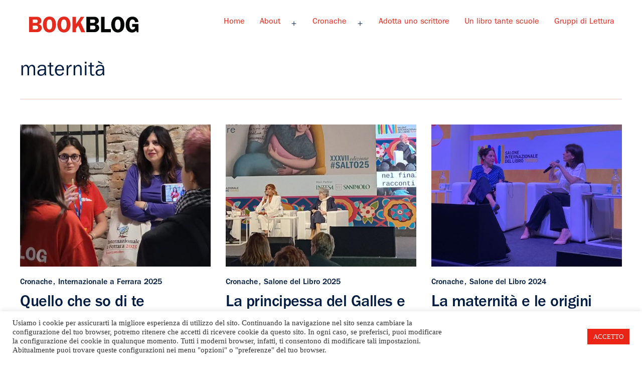

--- FILE ---
content_type: text/html; charset=UTF-8
request_url: https://bookblog.salonelibro.it/tag/maternita/
body_size: 101129
content:
<!doctype html>
<html lang="it-IT">
<head>
	<meta charset="UTF-8"/>
	<meta name="viewport" content="width=device-width, initial-scale=1"/>
	<title>maternità &#8211; Bookblog</title>
<meta name='robots' content='max-image-preview:large'/>

            <script data-no-defer="1" data-ezscrex="false" data-cfasync="false" data-pagespeed-no-defer>const ctPublicFunctions={"_ajax_nonce":"01bfc2303a","_rest_nonce":"638f1803ad","_ajax_url":"\/wp-admin\/admin-ajax.php","_rest_url":"https:\/\/bookblog.salonelibro.it\/wp-json\/","data__cookies_type":"none","data__ajax_type":"rest","text__wait_for_decoding":"Decoding the contact data, let us a few seconds to finish. Anti-Spam by CleanTalk","cookiePrefix":""}</script>
        
            <script data-no-defer="1" data-ezscrex="false" data-cfasync="false" data-pagespeed-no-defer>const ctPublic={"_ajax_nonce":"01bfc2303a","settings__forms__check_internal":"0","settings__forms__check_external":"0","settings__forms__search_test":"1","blog_home":"https:\/\/bookblog.salonelibro.it\/","pixel__setting":"3","pixel__enabled":false,"pixel__url":"https:\/\/moderate4-v4.cleantalk.org\/pixel\/fb70168b93378910cd4fb24f043f0ab4.gif","data__email_check_before_post":"1","data__cookies_type":"none","data__key_is_ok":true,"data__visible_fields_required":true,"data__to_local_storage":{"apbct_cookies_test":"%7B%22cookies_names%22%3A%5B%22apbct_timestamp%22%2C%22apbct_site_landing_ts%22%5D%2C%22check_value%22%3A%22b3ee42baf0043008c54e68e3582705bd%22%7D"},"wl_brandname":"Anti-Spam by CleanTalk","wl_brandname_short":"CleanTalk"}</script>
        <script>function apbct_attach_event_handler__backend(elem,event,callback){if(typeof window.addEventListener==="function")elem.addEventListener(event,callback);else elem.attachEvent(event,callback);}apbct_attach_event_handler__backend(document,'DOMContentLoaded',function(){if(typeof apbctLocalStorage==="object"&&ctPublic.data__key_is_ok){apbctLocalStorage.set('ct_checkjs','1048345889',true);}else{console.log('APBCT ERROR: apbctLocalStorage object is not loaded.');}});</script><link rel='dns-prefetch' href='//stats.wp.com'/>
<link rel="alternate" type="application/rss+xml" title="Bookblog &raquo; Feed" href="https://bookblog.salonelibro.it/feed/"/>
<link rel="alternate" type="application/rss+xml" title="Bookblog &raquo; Feed dei commenti" href="https://bookblog.salonelibro.it/comments/feed/"/>
<link rel="alternate" type="application/rss+xml" title="Bookblog &raquo; maternità Feed del tag" href="https://bookblog.salonelibro.it/tag/maternita/feed/"/>
<style id='wp-img-auto-sizes-contain-inline-css'>img:is([sizes=auto i],[sizes^="auto," i]){contain-intrinsic-size:3000px 1500px}</style>
<link rel='stylesheet' id='latest-posts-block-fontawesome-front-css' href='https://bookblog.salonelibro.it/wp-content/plugins/latest-posts-block/src/assets/fontawesome/css/all.css?ver=1621427005' media='all'/>
<link rel='stylesheet' id='latest-posts-block-frontend-block-style-css-css' href='https://bookblog.salonelibro.it/wp-content/plugins/latest-posts-block/dist/blocks.style.build.css?ver=6.9' media='all'/>
<style id='wp-emoji-styles-inline-css'>img.wp-smiley,img.emoji{display:inline!important;border:none!important;box-shadow:none!important;height:1em!important;width:1em!important;margin:0 .07em!important;vertical-align:-.1em!important;background:none!important;padding:0!important}</style>
<style id='wp-block-library-inline-css'>:root{--wp-block-synced-color:#7a00df;--wp-block-synced-color--rgb:122 , 0 , 223;--wp-bound-block-color:var(--wp-block-synced-color);--wp-editor-canvas-background:#ddd;--wp-admin-theme-color:#007cba;--wp-admin-theme-color--rgb:0 , 124 , 186;--wp-admin-theme-color-darker-10:#006ba1;--wp-admin-theme-color-darker-10--rgb:0 , 107 , 160.5;--wp-admin-theme-color-darker-20:#005a87;--wp-admin-theme-color-darker-20--rgb:0 , 90 , 135;--wp-admin-border-width-focus:2px}@media (min-resolution:192dpi){:root{--wp-admin-border-width-focus:1.5px}}.wp-element-button{cursor:pointer}:root .has-very-light-gray-background-color{background-color:#eee}:root .has-very-dark-gray-background-color{background-color:#313131}:root .has-very-light-gray-color{color:#eee}:root .has-very-dark-gray-color{color:#313131}:root .has-vivid-green-cyan-to-vivid-cyan-blue-gradient-background{background:linear-gradient(135deg,#00d084,#0693e3)}:root .has-purple-crush-gradient-background{background:linear-gradient(135deg,#34e2e4,#4721fb 50%,#ab1dfe)}:root .has-hazy-dawn-gradient-background{background:linear-gradient(135deg,#faaca8,#dad0ec)}:root .has-subdued-olive-gradient-background{background:linear-gradient(135deg,#fafae1,#67a671)}:root .has-atomic-cream-gradient-background{background:linear-gradient(135deg,#fdd79a,#004a59)}:root .has-nightshade-gradient-background{background:linear-gradient(135deg,#330968,#31cdcf)}:root .has-midnight-gradient-background{background:linear-gradient(135deg,#020381,#2874fc)}:root{--wp--preset--font-size--normal:16px;--wp--preset--font-size--huge:42px}.has-regular-font-size{font-size:1em}.has-larger-font-size{font-size:2.625em}.has-normal-font-size{font-size:var(--wp--preset--font-size--normal)}.has-huge-font-size{font-size:var(--wp--preset--font-size--huge)}.has-text-align-center{text-align:center}.has-text-align-left{text-align:left}.has-text-align-right{text-align:right}.has-fit-text{white-space:nowrap!important}#end-resizable-editor-section{display:none}.aligncenter{clear:both}.items-justified-left{justify-content:flex-start}.items-justified-center{justify-content:center}.items-justified-right{justify-content:flex-end}.items-justified-space-between{justify-content:space-between}.screen-reader-text{border:0;clip-path:inset(50%);height:1px;margin:-1px;overflow:hidden;padding:0;position:absolute;width:1px;word-wrap:normal!important}.screen-reader-text:focus{background-color:#ddd;clip-path:none;color:#444;display:block;font-size:1em;height:auto;left:5px;line-height:normal;padding:15px 23px 14px;text-decoration:none;top:5px;width:auto;z-index:100000}html :where(.has-border-color){border-style:solid}html :where([style*=border-top-color]){border-top-style:solid}html :where([style*=border-right-color]){border-right-style:solid}html :where([style*=border-bottom-color]){border-bottom-style:solid}html :where([style*=border-left-color]){border-left-style:solid}html :where([style*=border-width]){border-style:solid}html :where([style*=border-top-width]){border-top-style:solid}html :where([style*=border-right-width]){border-right-style:solid}html :where([style*=border-bottom-width]){border-bottom-style:solid}html :where([style*=border-left-width]){border-left-style:solid}html :where(img[class*=wp-image-]){height:auto;max-width:100%}:where(figure){margin:0 0 1em}html :where(.is-position-sticky){--wp-admin--admin-bar--position-offset:var(--wp-admin--admin-bar--height,0)}@media screen and (max-width:600px){html :where(.is-position-sticky){--wp-admin--admin-bar--position-offset:0}}.has-text-align-justify{text-align:justify}</style><style id='global-styles-inline-css'>:root{--wp--preset--aspect-ratio--square:1;--wp--preset--aspect-ratio--4-3: 4/3;--wp--preset--aspect-ratio--3-4: 3/4;--wp--preset--aspect-ratio--3-2: 3/2;--wp--preset--aspect-ratio--2-3: 2/3;--wp--preset--aspect-ratio--16-9: 16/9;--wp--preset--aspect-ratio--9-16: 9/16;--wp--preset--color--black:#000;--wp--preset--color--cyan-bluish-gray:#abb8c3;--wp--preset--color--white:#fff;--wp--preset--color--pale-pink:#f78da7;--wp--preset--color--vivid-red:#cf2e2e;--wp--preset--color--luminous-vivid-orange:#ff6900;--wp--preset--color--luminous-vivid-amber:#fcb900;--wp--preset--color--light-green-cyan:#7bdcb5;--wp--preset--color--vivid-green-cyan:#00d084;--wp--preset--color--pale-cyan-blue:#8ed1fc;--wp--preset--color--vivid-cyan-blue:#0693e3;--wp--preset--color--vivid-purple:#9b51e0;--wp--preset--color--dark-gray:#28303d;--wp--preset--color--gray:#39414d;--wp--preset--color--green:#d1e4dd;--wp--preset--color--blue:#d1dfe4;--wp--preset--color--purple:#d1d1e4;--wp--preset--color--red:#e4d1d1;--wp--preset--color--orange:#e4dad1;--wp--preset--color--yellow:#eeeadd;--wp--preset--gradient--vivid-cyan-blue-to-vivid-purple:linear-gradient(135deg,#0693e3 0%,#9b51e0 100%);--wp--preset--gradient--light-green-cyan-to-vivid-green-cyan:linear-gradient(135deg,#7adcb4 0%,#00d082 100%);--wp--preset--gradient--luminous-vivid-amber-to-luminous-vivid-orange:linear-gradient(135deg,#fcb900 0%,#ff6900 100%);--wp--preset--gradient--luminous-vivid-orange-to-vivid-red:linear-gradient(135deg,#ff6900 0%,#cf2e2e 100%);--wp--preset--gradient--very-light-gray-to-cyan-bluish-gray:linear-gradient(135deg,#eee 0%,#a9b8c3 100%);--wp--preset--gradient--cool-to-warm-spectrum:linear-gradient(135deg,#4aeadc 0%,#9778d1 20%,#cf2aba 40%,#ee2c82 60%,#fb6962 80%,#fef84c 100%);--wp--preset--gradient--blush-light-purple:linear-gradient(135deg,#ffceec 0%,#9896f0 100%);--wp--preset--gradient--blush-bordeaux:linear-gradient(135deg,#fecda5 0%,#fe2d2d 50%,#6b003e 100%);--wp--preset--gradient--luminous-dusk:linear-gradient(135deg,#ffcb70 0%,#c751c0 50%,#4158d0 100%);--wp--preset--gradient--pale-ocean:linear-gradient(135deg,#fff5cb 0%,#b6e3d4 50%,#33a7b5 100%);--wp--preset--gradient--electric-grass:linear-gradient(135deg,#caf880 0%,#71ce7e 100%);--wp--preset--gradient--midnight:linear-gradient(135deg,#020381 0%,#2874fc 100%);--wp--preset--gradient--purple-to-yellow:linear-gradient(160deg,#d1d1e4 0%,#eeeadd 100%);--wp--preset--gradient--yellow-to-purple:linear-gradient(160deg,#eeeadd 0%,#d1d1e4 100%);--wp--preset--gradient--green-to-yellow:linear-gradient(160deg,#d1e4dd 0%,#eeeadd 100%);--wp--preset--gradient--yellow-to-green:linear-gradient(160deg,#eeeadd 0%,#d1e4dd 100%);--wp--preset--gradient--red-to-yellow:linear-gradient(160deg,#e4d1d1 0%,#eeeadd 100%);--wp--preset--gradient--yellow-to-red:linear-gradient(160deg,#eeeadd 0%,#e4d1d1 100%);--wp--preset--gradient--purple-to-red:linear-gradient(160deg,#d1d1e4 0%,#e4d1d1 100%);--wp--preset--gradient--red-to-purple:linear-gradient(160deg,#e4d1d1 0%,#d1d1e4 100%);--wp--preset--font-size--small:18px;--wp--preset--font-size--medium:20px;--wp--preset--font-size--large:24px;--wp--preset--font-size--x-large:42px;--wp--preset--font-size--extra-small:16px;--wp--preset--font-size--normal:20px;--wp--preset--font-size--extra-large:40px;--wp--preset--font-size--huge:96px;--wp--preset--font-size--gigantic:144px;--wp--preset--spacing--20:.44rem;--wp--preset--spacing--30:.67rem;--wp--preset--spacing--40:1rem;--wp--preset--spacing--50:1.5rem;--wp--preset--spacing--60:2.25rem;--wp--preset--spacing--70:3.38rem;--wp--preset--spacing--80:5.06rem;--wp--preset--shadow--natural:6px 6px 9px rgba(0,0,0,.2);--wp--preset--shadow--deep:12px 12px 50px rgba(0,0,0,.4);--wp--preset--shadow--sharp:6px 6px 0 rgba(0,0,0,.2);--wp--preset--shadow--outlined:6px 6px 0 -3px #fff , 6px 6px #000;--wp--preset--shadow--crisp:6px 6px 0 #000}:where(.is-layout-flex){gap:.5em}:where(.is-layout-grid){gap:.5em}body .is-layout-flex{display:flex}.is-layout-flex{flex-wrap:wrap;align-items:center}.is-layout-flex > :is(*, div){margin:0}body .is-layout-grid{display:grid}.is-layout-grid > :is(*, div){margin:0}:where(.wp-block-columns.is-layout-flex){gap:2em}:where(.wp-block-columns.is-layout-grid){gap:2em}:where(.wp-block-post-template.is-layout-flex){gap:1.25em}:where(.wp-block-post-template.is-layout-grid){gap:1.25em}.has-black-color{color:var(--wp--preset--color--black)!important}.has-cyan-bluish-gray-color{color:var(--wp--preset--color--cyan-bluish-gray)!important}.has-white-color{color:var(--wp--preset--color--white)!important}.has-pale-pink-color{color:var(--wp--preset--color--pale-pink)!important}.has-vivid-red-color{color:var(--wp--preset--color--vivid-red)!important}.has-luminous-vivid-orange-color{color:var(--wp--preset--color--luminous-vivid-orange)!important}.has-luminous-vivid-amber-color{color:var(--wp--preset--color--luminous-vivid-amber)!important}.has-light-green-cyan-color{color:var(--wp--preset--color--light-green-cyan)!important}.has-vivid-green-cyan-color{color:var(--wp--preset--color--vivid-green-cyan)!important}.has-pale-cyan-blue-color{color:var(--wp--preset--color--pale-cyan-blue)!important}.has-vivid-cyan-blue-color{color:var(--wp--preset--color--vivid-cyan-blue)!important}.has-vivid-purple-color{color:var(--wp--preset--color--vivid-purple)!important}.has-black-background-color{background-color:var(--wp--preset--color--black)!important}.has-cyan-bluish-gray-background-color{background-color:var(--wp--preset--color--cyan-bluish-gray)!important}.has-white-background-color{background-color:var(--wp--preset--color--white)!important}.has-pale-pink-background-color{background-color:var(--wp--preset--color--pale-pink)!important}.has-vivid-red-background-color{background-color:var(--wp--preset--color--vivid-red)!important}.has-luminous-vivid-orange-background-color{background-color:var(--wp--preset--color--luminous-vivid-orange)!important}.has-luminous-vivid-amber-background-color{background-color:var(--wp--preset--color--luminous-vivid-amber)!important}.has-light-green-cyan-background-color{background-color:var(--wp--preset--color--light-green-cyan)!important}.has-vivid-green-cyan-background-color{background-color:var(--wp--preset--color--vivid-green-cyan)!important}.has-pale-cyan-blue-background-color{background-color:var(--wp--preset--color--pale-cyan-blue)!important}.has-vivid-cyan-blue-background-color{background-color:var(--wp--preset--color--vivid-cyan-blue)!important}.has-vivid-purple-background-color{background-color:var(--wp--preset--color--vivid-purple)!important}.has-black-border-color{border-color:var(--wp--preset--color--black)!important}.has-cyan-bluish-gray-border-color{border-color:var(--wp--preset--color--cyan-bluish-gray)!important}.has-white-border-color{border-color:var(--wp--preset--color--white)!important}.has-pale-pink-border-color{border-color:var(--wp--preset--color--pale-pink)!important}.has-vivid-red-border-color{border-color:var(--wp--preset--color--vivid-red)!important}.has-luminous-vivid-orange-border-color{border-color:var(--wp--preset--color--luminous-vivid-orange)!important}.has-luminous-vivid-amber-border-color{border-color:var(--wp--preset--color--luminous-vivid-amber)!important}.has-light-green-cyan-border-color{border-color:var(--wp--preset--color--light-green-cyan)!important}.has-vivid-green-cyan-border-color{border-color:var(--wp--preset--color--vivid-green-cyan)!important}.has-pale-cyan-blue-border-color{border-color:var(--wp--preset--color--pale-cyan-blue)!important}.has-vivid-cyan-blue-border-color{border-color:var(--wp--preset--color--vivid-cyan-blue)!important}.has-vivid-purple-border-color{border-color:var(--wp--preset--color--vivid-purple)!important}.has-vivid-cyan-blue-to-vivid-purple-gradient-background{background:var(--wp--preset--gradient--vivid-cyan-blue-to-vivid-purple)!important}.has-light-green-cyan-to-vivid-green-cyan-gradient-background{background:var(--wp--preset--gradient--light-green-cyan-to-vivid-green-cyan)!important}.has-luminous-vivid-amber-to-luminous-vivid-orange-gradient-background{background:var(--wp--preset--gradient--luminous-vivid-amber-to-luminous-vivid-orange)!important}.has-luminous-vivid-orange-to-vivid-red-gradient-background{background:var(--wp--preset--gradient--luminous-vivid-orange-to-vivid-red)!important}.has-very-light-gray-to-cyan-bluish-gray-gradient-background{background:var(--wp--preset--gradient--very-light-gray-to-cyan-bluish-gray)!important}.has-cool-to-warm-spectrum-gradient-background{background:var(--wp--preset--gradient--cool-to-warm-spectrum)!important}.has-blush-light-purple-gradient-background{background:var(--wp--preset--gradient--blush-light-purple)!important}.has-blush-bordeaux-gradient-background{background:var(--wp--preset--gradient--blush-bordeaux)!important}.has-luminous-dusk-gradient-background{background:var(--wp--preset--gradient--luminous-dusk)!important}.has-pale-ocean-gradient-background{background:var(--wp--preset--gradient--pale-ocean)!important}.has-electric-grass-gradient-background{background:var(--wp--preset--gradient--electric-grass)!important}.has-midnight-gradient-background{background:var(--wp--preset--gradient--midnight)!important}.has-small-font-size{font-size:var(--wp--preset--font-size--small)!important}.has-medium-font-size{font-size:var(--wp--preset--font-size--medium)!important}.has-large-font-size{font-size:var(--wp--preset--font-size--large)!important}.has-x-large-font-size{font-size:var(--wp--preset--font-size--x-large)!important}</style>

<style id='classic-theme-styles-inline-css'>.wp-block-button__link{color:#fff;background-color:#32373c;border-radius:9999px;box-shadow:none;text-decoration:none;padding:calc(.667em + 2px) calc(1.333em + 2px);font-size:1.125em}.wp-block-file__button{background:#32373c;color:#fff;text-decoration:none}</style>
<link rel='stylesheet' id='ct_public_css-css' href='https://bookblog.salonelibro.it/wp-content/plugins/cleantalk-spam-protect/css/cleantalk-public.min.css?ver=6.10' media='all'/>
<link rel='stylesheet' id='cookie-law-info-css' href='https://bookblog.salonelibro.it/wp-content/plugins/cookie-law-info/public/css/cookie-law-info-public.css?ver=2.0.4' media='all'/>
<link rel='stylesheet' id='cookie-law-info-gdpr-css' href='https://bookblog.salonelibro.it/wp-content/plugins/cookie-law-info/public/css/cookie-law-info-gdpr.css?ver=2.0.4' media='all'/>
<link rel='stylesheet' id='likebtn_style-css' href='https://bookblog.salonelibro.it/wp-content/plugins/likebtn-like-button/public/css/style.css?ver=6.9' media='all'/>
<link rel='stylesheet' id='owl-carousel-style-css' href='https://bookblog.salonelibro.it/wp-content/plugins/post-slider-and-carousel/assets/css/owl.carousel.min.css?ver=2.0.5' media='all'/>
<link rel='stylesheet' id='psac-public-style-css' href='https://bookblog.salonelibro.it/wp-content/plugins/post-slider-and-carousel/assets/css/psac-public.css?ver=2.0.5' media='all'/>
<link rel='stylesheet' id='dashicons-css' href='https://bookblog.salonelibro.it/wp-includes/css/dashicons.min.css?ver=6.9' media='all'/>
<link rel='stylesheet' id='rmp-menu-styles-css' href='https://bookblog.salonelibro.it/wp-content/uploads/rmp-menu/css/rmp-menu.css?ver=73562a' media='all'/>
<link rel='stylesheet' id='twenty-twenty-one-style-css' href='https://bookblog.salonelibro.it/wp-content/themes/twentytwentyone/style.css?ver=1.0.1.174' media='all'/>
<style id='twenty-twenty-one-style-inline-css'>:root{--global--color-background:#fff;--global--color-primary:#000;--global--color-secondary:#000;--button--color-background:#000;--button--color-text-hover:#000}</style>
<link rel='stylesheet' id='child-style-css' href='https://bookblog.salonelibro.it/wp-content/themes/twentytwentyone-child/style.css?ver=1.0.1.174' media='all'/>
<link rel='stylesheet' id='twenty-twenty-one-print-style-css' href='https://bookblog.salonelibro.it/wp-content/themes/twentytwentyone/assets/css/print.css?ver=1.0.1.174' media='print'/>
<link rel='stylesheet' id='twentytwentyone-jetpack-css' href='https://bookblog.salonelibro.it/wp-content/plugins/jetpack/modules/theme-tools/compat/twentytwentyone.css?ver=13.0.1' media='all'/>
<link rel='stylesheet' id='jetpack_css-css' href='https://bookblog.salonelibro.it/wp-content/plugins/jetpack/css/jetpack.css?ver=13.0.1' media='all'/>
<script src="https://bookblog.salonelibro.it/wp-includes/js/jquery/jquery.min.js?ver=3.7.1" id="jquery-core-js"></script>
<script src="https://bookblog.salonelibro.it/wp-includes/js/jquery/jquery-migrate.min.js?ver=3.4.1" id="jquery-migrate-js"></script>
<script data-pagespeed-no-defer src="https://bookblog.salonelibro.it/wp-content/plugins/cleantalk-spam-protect/js/apbct-public-bundle.min.js?ver=6.10" id="ct_public_functions-js"></script>
<script id="cookie-law-info-js-extra">var Cli_Data={"nn_cookie_ids":[],"cookielist":[],"non_necessary_cookies":[],"ccpaEnabled":"","ccpaRegionBased":"","ccpaBarEnabled":"","strictlyEnabled":["necessary","obligatoire"],"ccpaType":"gdpr","js_blocking":"1","custom_integration":"","triggerDomRefresh":"","secure_cookies":""};var cli_cookiebar_settings={"animate_speed_hide":"500","animate_speed_show":"500","background":"#FFF","border":"#b1a6a6c2","border_on":"","button_1_button_colour":"#ec2416","button_1_button_hover":"#bd1d12","button_1_link_colour":"#fff","button_1_as_button":"1","button_1_new_win":"","button_2_button_colour":"#333","button_2_button_hover":"#292929","button_2_link_colour":"#444","button_2_as_button":"","button_2_hidebar":"","button_3_button_colour":"#3566bb","button_3_button_hover":"#2a5296","button_3_link_colour":"#fff","button_3_as_button":"1","button_3_new_win":"","button_4_button_colour":"#000","button_4_button_hover":"#000000","button_4_link_colour":"#333333","button_4_as_button":"","button_7_button_colour":"#61a229","button_7_button_hover":"#4e8221","button_7_link_colour":"#fff","button_7_as_button":"1","button_7_new_win":"","font_family":"inherit","header_fix":"","notify_animate_hide":"1","notify_animate_show":"","notify_div_id":"#cookie-law-info-bar","notify_position_horizontal":"right","notify_position_vertical":"bottom","scroll_close":"1","scroll_close_reload":"","accept_close_reload":"","reject_close_reload":"","showagain_tab":"","showagain_background":"#fff","showagain_border":"#000","showagain_div_id":"#cookie-law-info-again","showagain_x_position":"100px","text":"#333333","show_once_yn":"","show_once":"5000","logging_on":"","as_popup":"","popup_overlay":"1","bar_heading_text":"","cookie_bar_as":"banner","popup_showagain_position":"bottom-right","widget_position":"left"};var log_object={"ajax_url":"https://bookblog.salonelibro.it/wp-admin/admin-ajax.php"};</script>
<script src="https://bookblog.salonelibro.it/wp-content/plugins/cookie-law-info/public/js/cookie-law-info-public.js?ver=2.0.4" id="cookie-law-info-js"></script>
<script id="likebtn_frontend-js-extra">var likebtn_eh_data={"ajaxurl":"https://bookblog.salonelibro.it/wp-admin/admin-ajax.php","security":"ad87431e16"};</script>
<script src="https://bookblog.salonelibro.it/wp-content/plugins/likebtn-like-button/public/js/frontend.js?ver=6.9" id="likebtn_frontend-js"></script>
<link rel="https://api.w.org/" href="https://bookblog.salonelibro.it/wp-json/"/><link rel="alternate" title="JSON" type="application/json" href="https://bookblog.salonelibro.it/wp-json/wp/v2/tags/1215"/><link rel="EditURI" type="application/rsd+xml" title="RSD" href="https://bookblog.salonelibro.it/xmlrpc.php?rsd"/>
<meta name="generator" content="WordPress 6.9"/>

		<!-- GA Google Analytics @ https://m0n.co/ga -->
		<script>(function(i,s,o,g,r,a,m){i['GoogleAnalyticsObject']=r;i[r]=i[r]||function(){(i[r].q=i[r].q||[]).push(arguments)},i[r].l=1*new Date();a=s.createElement(o),m=s.getElementsByTagName(o)[0];a.async=1;a.src=g;m.parentNode.insertBefore(a,m)})(window,document,'script','https://www.google-analytics.com/analytics.js','ga');ga('create','UA-16327092-1','auto');ga('send','pageview');</script>

		<style>img#wpstats{display:none}</style>
		<style id="custom-background-css">body.custom-background{background-color:#fff}</style>
	<link rel="icon" href="https://bookblog.salonelibro.it/wp-content/uploads/2021/03/index.png" sizes="32x32"/>
<link rel="icon" href="https://bookblog.salonelibro.it/wp-content/uploads/2021/03/index.png" sizes="192x192"/>
<link rel="apple-touch-icon" href="https://bookblog.salonelibro.it/wp-content/uploads/2021/03/index.png"/>
<meta name="msapplication-TileImage" content="https://bookblog.salonelibro.it/wp-content/uploads/2021/03/index.png"/>
<style id="wpforms-css-vars-root">:root{--wpforms-field-border-radius:3px;--wpforms-field-background-color:#fff;--wpforms-field-border-color:rgba(0,0,0,.25);--wpforms-field-text-color:rgba(0,0,0,.7);--wpforms-label-color:rgba(0,0,0,.85);--wpforms-label-sublabel-color:rgba(0,0,0,.55);--wpforms-label-error-color:#d63637;--wpforms-button-border-radius:3px;--wpforms-button-background-color:#066aab;--wpforms-button-text-color:#fff;--wpforms-field-size-input-height:43px;--wpforms-field-size-input-spacing:15px;--wpforms-field-size-font-size:16px;--wpforms-field-size-line-height:19px;--wpforms-field-size-padding-h:14px;--wpforms-field-size-checkbox-size:16px;--wpforms-field-size-sublabel-spacing:5px;--wpforms-field-size-icon-size:1;--wpforms-label-size-font-size:16px;--wpforms-label-size-line-height:19px;--wpforms-label-size-sublabel-font-size:14px;--wpforms-label-size-sublabel-line-height:17px;--wpforms-button-size-font-size:17px;--wpforms-button-size-height:41px;--wpforms-button-size-padding-h:15px;--wpforms-button-size-margin-top:10px}</style><link rel='stylesheet' id='cookie-law-info-table-css' href='https://bookblog.salonelibro.it/wp-content/plugins/cookie-law-info/public/css/cookie-law-info-table.css?ver=2.0.4' media='all'/>
</head>

<body class="archive tag tag-maternita tag-1215 custom-background wp-custom-logo wp-embed-responsive wp-theme-twentytwentyone wp-child-theme-twentytwentyone-child is-light-theme has-background-white no-js hfeed has-main-navigation no-widgets">
<div id="page" class="site">
	<a class="skip-link screen-reader-text" href="#content">Salta al contenuto</a>

	
<header id="masthead" class="site-header has-logo has-menu" role="banner">

	

<div class="site-branding">

			<div class="site-logo">			<span class="custom-logo-link">
			<a href="/">	<img src="/wp-content/themes/twentytwentyone-child/images/logo.svg" class="custom-logo" alt=""></a>
			</span>
		</div>
	
						<p class="screen-reader-text"><a href="https://bookblog.salonelibro.it/">Bookblog</a></p>
			
	</div><!-- .site-branding -->
	
	<nav id="site-navigation" class="primary-navigation" role="navigation" aria-label="Menu principale">
		<div class="menu-button-container">
			<button id="primary-mobile-menu" class="button" aria-controls="primary-menu-list" aria-expanded="false">
				<span class="dropdown-icon open">
					<svg class="svg-icon" width="24" height="13" aria-hidden="true" role="img" focusable="false" viewBox="0 0 24 13" fill="none" xmlns="http://www.w3.org/2000/svg">
					<path d="M0.336216 6.40227C0.336216 6.44136 0.435104 6.50001 0.365883 6.50001C0.247218 6.50978 0.0988865 6.60753 0.0098877 6.43159C0.0197764 6.42181 0.0395539 6.40227 0.0494427 6.39249C0.108775 6.41204 0.168108 6.39249 0.207663 6.35339C0.257106 6.37294 0.296661 6.38272 0.336216 6.40227Z" fill="#F6DEDE"/>
					<path d="M0.0494421 7.00831C0.14833 6.97899 0.22744 6.91057 0.336216 6.93989C0.346105 6.93989 0.346105 6.94967 0.346105 6.95944C0.346105 6.96922 0.336216 6.96922 0.336216 6.96922C0.316438 7.08651 0.187885 7.03764 0.128552 7.08651C0.0988858 7.08651 0.0692196 7.11583 0.0395534 7.08651C-1.6503e-06 7.04741 0.0494421 7.02786 0.0494421 7.00831Z" fill="#EC5454"/>
					<path d="M0.128555 7.08647C0.177999 7.00827 0.286775 7.0376 0.336219 6.96918C0.425218 7.29173 0.187888 7.01805 0.128555 7.08647Z" fill="#F5D9D9"/>
					<path d="M0.336227 6.96921C0.336227 6.95944 0.336227 6.93989 0.336227 6.93011C0.375782 6.93011 0.415337 6.93011 0.454892 6.93011C0.504336 6.95944 0.55378 6.97899 0.55378 7.04741C0.55378 7.06696 0.543891 7.07673 0.524114 7.09628C0.385671 7.17448 0.445004 6.93989 0.336227 6.96921Z" fill="#F5D9D9"/>
					<path d="M21.241 11.3579C21.2015 11.2993 21.1125 11.3481 21.0828 11.2797C21.1817 11.309 21.2905 11.2602 21.3894 11.3188C21.3399 11.3872 21.2905 11.3677 21.241 11.3579Z" fill="#EF1D1F"/>
					<path d="M0.613114 6.93011C0.593336 6.96921 0.593336 7.02786 0.534004 7.03763C0.514226 6.99854 0.48456 6.96921 0.464783 6.93011C0.504338 6.93011 0.553781 6.93011 0.613114 6.93011Z" fill="#EFC0C0"/>
					<path d="M2.82818 10.1068C3.05562 10.2143 3.29295 10.0677 3.53028 10.1166C3.64895 10.1459 3.78739 10.1948 3.90606 10.1068C3.94561 10.2143 3.99506 10.1263 4.03461 10.1068C4.07417 10.097 4.10383 10.0775 4.14339 10.0677C4.18294 10.097 4.23239 10.0775 4.27194 10.097C4.30161 10.1068 4.3115 10.1361 4.32138 10.1654C4.32138 10.185 4.3115 10.2045 4.30161 10.2143C4.2225 10.273 4.18294 10.3609 4.08405 10.3903C4.01483 10.4 3.92583 10.4489 3.83684 10.4098C3.79728 10.4 3.76761 10.4196 3.72806 10.4196C3.75773 10.4196 3.7775 10.4098 3.80717 10.4098C3.82695 10.4098 3.83684 10.4098 3.85661 10.4196C3.91595 10.4294 3.97528 10.4294 4.03461 10.4C4.05439 10.4 4.07417 10.3903 4.08405 10.4C4.16316 10.4196 4.24227 10.4098 4.32138 10.4C4.38072 10.4 4.44994 10.4196 4.48949 10.3609C4.61805 10.185 4.80593 10.2143 4.99382 10.2143C5.02349 10.2143 5.05315 10.2241 5.07293 10.2436C5.15204 10.4587 4.97404 10.4098 4.88504 10.4489C5.00371 10.4978 5.12237 10.4391 5.24104 10.4587C5.26082 10.4684 5.2707 10.4684 5.29048 10.4782C5.3597 10.5173 5.43881 10.5173 5.51792 10.4782C5.5377 10.4684 5.55748 10.4684 5.57726 10.4684C5.68603 10.4782 5.8047 10.4978 5.91347 10.4978C5.94314 10.4978 5.96292 10.5075 5.99258 10.5075C6.00247 10.4978 6.02225 10.5466 6.03214 10.4978C6.00247 10.4684 6.00247 10.4391 6.03214 10.4098C6.13103 10.3414 6.24969 10.3707 6.35847 10.3609C6.43758 10.3609 6.51669 10.3609 6.5958 10.3707C6.65513 10.3805 6.73424 10.3609 6.74413 10.4587C6.6848 10.4684 6.62546 10.4782 6.5958 10.5466C6.67491 10.6053 6.76391 10.5466 6.83313 10.5857C7.13968 10.5955 7.44623 10.6346 7.76267 10.5955C7.92089 10.5662 8.089 10.5466 8.24722 10.6053C8.267 10.6346 8.27688 10.6639 8.267 10.703C8.18789 10.7715 8.089 10.7226 8 10.7421C7.50556 10.8008 7.02101 10.8594 6.52658 10.8301C6.51669 10.8301 6.5068 10.8301 6.49691 10.8301C6.48702 10.8301 6.47713 10.8301 6.46724 10.8301C6.36836 10.791 6.26947 10.8692 6.17058 10.8203C6.04203 10.7128 5.90358 10.703 5.74536 10.7421C5.58714 10.7617 5.42892 10.8106 5.26082 10.7812C5.19159 10.7715 5.12237 10.7715 5.05315 10.7617H5.03337C5.02349 10.791 5.05315 10.7715 5.06304 10.7812C5.29048 10.9083 5.5377 10.8301 5.76514 10.8497C5.82447 10.8594 5.84425 10.7812 5.88381 10.7519C5.99258 10.7128 6.04203 10.8106 6.12114 10.8399C6.30902 10.9181 6.5068 10.9278 6.70457 10.9278C6.84302 10.9572 6.98146 10.9572 7.1199 10.9278C7.25834 10.8985 7.3869 10.8203 7.52534 10.8692C7.57478 10.879 7.62423 10.9083 7.67367 10.9376C7.72311 10.9572 7.77256 10.9376 7.81211 10.9181C7.88133 10.9181 7.89122 10.8692 7.88133 10.8106C7.90111 10.7617 7.95056 10.7519 8 10.7324C8.089 10.7128 8.178 10.7617 8.25711 10.703C8.28677 10.6835 8.30655 10.6835 8.33622 10.6835C8.34611 10.6835 8.36588 10.6933 8.37577 10.703C8.51421 11.0256 8.80099 10.9181 9.03832 10.9376C9.09765 10.9474 9.16687 10.9083 9.2262 10.9669C9.29543 10.9963 9.37454 10.9865 9.44376 10.9669C9.81953 11.0158 10.2052 11.0354 10.581 11.0451C10.7095 11.0451 10.8381 11.094 10.9666 11.1233C10.9864 11.1527 10.9864 11.182 10.9666 11.2113C10.7194 11.2797 10.4623 11.27 10.2151 11.2797C9.99753 11.2895 9.78986 11.3286 9.5822 11.3481C9.15698 11.3775 8.72188 11.4752 8.28677 11.3579C8.14833 11.3188 8.00989 11.3677 7.87145 11.3677C7.61434 11.3579 7.36712 11.3579 7.11001 11.4068C7.07046 11.4166 7.0309 11.4166 6.99135 11.4263C6.92213 11.4263 6.86279 11.4654 6.80346 11.485C6.70457 11.485 6.62546 11.5241 6.52658 11.5339C6.57602 11.5436 6.61557 11.5241 6.66502 11.5045C6.70457 11.4948 6.74413 11.4948 6.77379 11.5045C6.9419 11.5534 7.1199 11.5045 7.28801 11.5143C7.57478 11.5241 7.86156 11.4361 8.14833 11.4752C8.25711 11.4948 8.36588 11.397 8.47466 11.485C8.5241 11.5241 8.59332 11.5436 8.57355 11.6218C8.56366 11.6903 8.49444 11.7098 8.4351 11.7098C8.178 11.7 7.93078 11.8075 7.68356 11.7978C7.59456 11.7978 7.62423 11.8271 7.66378 11.8662C7.65389 11.9444 7.59456 11.9542 7.54512 11.9737C7.37701 12.003 7.2089 11.9933 7.08035 12.0421C7.37701 12.0421 7.70334 12.091 8.02967 12.0128C8.07911 12.0128 8.11867 12.003 8.16811 12.003C8.20766 12.003 8.23733 12.0128 8.27688 12.0226C8.46477 12.0421 8.66255 12.0226 8.85043 12.0617C8.92954 12.0812 9.00865 12.0812 9.06799 12.1399C9.30532 12.2376 9.55253 12.2181 9.78986 12.2278C10.2843 12.2474 10.7787 12.2181 11.2732 12.2474C11.4314 12.2572 11.5995 12.2572 11.7676 12.2767C11.7775 12.3842 11.6687 12.306 11.6489 12.3549C11.382 12.4136 11.1051 12.3842 10.8381 12.3745C10.6205 12.3647 10.4129 12.3647 10.1953 12.4038C10.0964 12.4233 9.99753 12.4136 9.90853 12.4136C9.79975 12.3647 9.69098 12.3842 9.57231 12.3842C9.42398 12.3842 9.27565 12.3842 9.12732 12.3842C9.0581 12.3842 8.98888 12.3842 8.91965 12.3842C8.77132 12.3745 8.62299 12.4136 8.48455 12.3647C8.40544 12.3256 8.32633 12.306 8.24722 12.3354C8.04944 12.4136 7.85167 12.394 7.65389 12.4233C7.89122 12.4918 8.12855 12.394 8.36588 12.4038C8.54388 12.4038 8.72188 12.4038 8.88999 12.394C8.97899 12.4038 9.07787 12.394 9.16687 12.394C9.51298 12.4038 9.85909 12.3745 10.2052 12.4429C10.2447 12.4722 10.2942 12.5015 10.3337 12.5309C10.3832 12.57 10.4722 12.4918 10.492 12.5993C10.2546 12.697 10.0272 12.5602 9.78986 12.57C9.32509 12.5797 8.86032 12.5406 8.39555 12.6579C8.34611 12.6677 8.28677 12.6677 8.23733 12.6677C7.822 12.6384 7.39679 12.6286 6.98146 12.6384C6.78368 12.6481 6.58591 12.6286 6.38813 12.6872C6.3288 12.6384 6.28925 12.5797 6.20025 12.5895C6.10136 12.57 5.99258 12.6481 5.90358 12.57C5.74536 12.5895 5.59703 12.6677 5.42892 12.6677C5.37948 12.6677 5.29048 12.6775 5.29048 12.7752C5.30037 12.8534 5.26082 12.8436 5.21137 12.8143C5.05315 12.7654 4.90482 12.785 4.7466 12.8241C4.58838 12.8632 4.43016 12.8827 4.26205 12.8632C4.06428 12.8436 3.88628 12.9805 3.67862 12.9707C3.59951 12.9609 3.50062 12.9903 3.53028 12.8534C3.55006 12.7654 3.48084 12.8143 3.46106 12.8143C3.30284 12.8143 3.14462 12.8241 2.9864 12.8339C2.87763 12.8436 2.81829 12.8045 2.83807 12.6872C2.88752 12.5993 2.9864 12.6384 3.05562 12.6091C3.14462 12.6091 3.22373 12.6091 3.30284 12.57C3.18418 12.6091 3.06551 12.6091 2.93696 12.6286C2.79852 12.6188 2.65019 12.6481 2.51174 12.6091C2.34363 12.5406 2.15575 12.5406 1.98764 12.5406C1.68109 12.5504 1.42398 12.4233 1.14709 12.3549C1.10754 12.3451 1.07787 12.3158 1.03832 12.3158C0.810877 12.2767 0.751545 12.1301 0.672435 11.9053C0.524103 11.4557 0.603214 11.0451 0.721879 10.6151C0.771322 10.4391 0.761434 10.2436 0.860321 10.0677C0.889987 10.0091 0.929542 9.9895 0.978986 9.9895C1.36465 10.0091 1.75031 10.0384 2.12608 10.0677C2.21508 10.0579 2.32386 10.0579 2.42274 10.0188C2.4623 9.97973 2.52163 9.97973 2.54141 10.0188C2.61063 10.1752 2.71941 10.1166 2.82818 10.1068Z" fill="#FE0000"/>
					<path d="M14.8035 5.46392C14.5661 5.35641 14.309 5.40528 14.0717 5.38573C13.508 5.33686 12.9444 5.48347 12.3807 5.3955C12.3115 5.38573 12.2225 5.42483 12.1434 5.40528C12.1137 5.3955 12.0939 5.37595 12.1038 5.33686C12.4005 5.24889 12.6972 5.28798 12.9938 5.27821C13.2114 5.27821 13.419 5.27821 13.6267 5.23911C13.6959 5.18047 13.7651 5.21956 13.8344 5.21956C13.8937 5.21956 13.953 5.22934 14.0025 5.20979C14.0618 5.20979 14.1211 5.20979 14.1805 5.20979C14.3585 5.22934 14.5365 5.20001 14.7244 5.20979C14.9419 5.20979 15.1595 5.16092 15.3671 5.20979C15.4363 5.22934 15.5056 5.24889 15.5649 5.21956C15.7824 5.13159 16.0099 5.16092 16.2373 5.13159C16.2967 5.13159 16.3461 5.17069 16.4153 5.15114C16.5637 5.15114 16.7021 5.10227 16.8405 5.10227C16.7812 5.08272 16.7219 5.11204 16.6625 5.11204C16.5538 5.04362 16.4549 5.12182 16.356 5.15114C16.3066 5.15114 16.2571 5.12182 16.2077 5.12182C15.9506 5.06317 15.7033 5.17069 15.4561 5.16092C15.199 5.16092 14.9518 5.20001 14.6947 5.20979C14.5464 5.20979 14.398 5.20979 14.2497 5.21956C14.1706 5.20979 14.0915 5.21956 14.0223 5.20979C13.9827 5.20979 13.9431 5.21956 13.8937 5.20979C13.8047 5.20979 13.7157 5.21956 13.6267 5.18047C13.4091 5.02407 13.1817 5.15114 12.9642 5.16092C12.6378 5.18047 12.3115 5.17069 11.9753 5.16092C11.8566 5.07295 11.9654 5.07295 12.0148 5.0534C12.3412 5.04362 12.6675 5.08272 12.9938 5.04362C13.5179 4.99475 14.0519 5.06317 14.576 5.03385C14.843 5.02407 15.1199 5.02407 15.3869 4.9361C15.4462 4.91656 15.5056 4.91656 15.5649 4.91656C16.1187 4.92633 16.6724 4.92633 17.2262 4.87746C17.2855 4.86768 17.3251 4.84813 17.3745 4.83836C17.4042 4.82859 17.4438 4.81881 17.4635 4.85791C17.4833 4.88723 17.4438 4.89701 17.424 4.91656C17.4141 4.92633 17.3844 4.92633 17.4042 4.95565C17.424 4.9752 17.4438 4.98498 17.4734 4.9752C17.5624 4.95565 17.6514 4.9361 17.7404 4.91656C17.7701 4.91656 17.7998 4.92633 17.8195 4.95565C17.8591 4.9752 17.8986 5.00453 17.9481 4.96543C18.0667 4.86768 18.2052 4.85791 18.3535 4.82859C18.4227 4.81881 18.5612 4.82859 18.5216 4.6722C18.5414 4.64287 18.5711 4.65265 18.5909 4.66242C18.7688 4.70152 18.937 4.68197 19.1051 4.62332C19.2435 4.57445 19.3721 4.53535 19.5204 4.58423C19.6588 4.62332 19.7676 4.46693 19.9061 4.48648C20.0049 4.49626 20.1533 4.42783 20.1928 4.47671C20.3906 4.73084 20.6279 4.5158 20.8356 4.56468C20.9147 4.58423 20.974 4.61355 20.9642 4.71129C20.9345 4.78949 20.8653 4.78949 20.796 4.78949C20.618 4.78949 20.4598 4.83836 20.3016 4.88723C20.2423 4.90678 20.1928 4.92633 20.1335 4.91656C20.2324 4.92633 20.3115 4.87746 20.4005 4.86768C20.5884 4.79926 20.7763 4.77971 20.974 4.78949C21.2806 4.78949 21.5871 4.82859 21.8937 4.81881C22.1508 4.80904 22.398 4.91656 22.6452 4.98498C22.6749 4.99475 22.6947 5.00453 22.7243 5.0143C23.021 5.03385 23.0902 5.24889 23.1595 5.49325C23.288 5.91355 23.199 6.30453 23.1199 6.70528C23.0803 6.89099 23.0902 7.07671 23.0012 7.25265C22.9716 7.31129 22.9419 7.33084 22.8826 7.33084C22.4672 7.32107 22.0618 7.31129 21.6465 7.29174C21.5773 7.29174 21.5179 7.33084 21.4586 7.32107C21.3993 7.30152 21.3399 7.29174 21.2905 7.24287C21.0532 7.25265 20.8158 7.2331 20.5785 7.28197C20.4203 7.31129 20.2423 7.29174 20.0841 7.24287C20.0643 7.26242 20.0346 7.26242 20.0148 7.26242C19.9753 7.25265 19.9456 7.21355 19.8962 7.22332C19.8467 7.2331 19.8467 7.30152 19.7973 7.32107C19.7775 7.34062 19.7478 7.35039 19.7281 7.36017C19.6588 7.31129 19.5599 7.38949 19.5105 7.30152C19.5006 7.27219 19.5105 7.24287 19.5303 7.22332C19.5896 7.20377 19.6193 7.14513 19.649 7.08648C19.7281 7.02783 19.8072 6.98874 19.9159 6.98874C19.9852 6.99851 20.0445 6.97896 20.1038 6.96919C20.1236 6.96919 20.1335 6.98874 20.1533 6.97896C20.1434 6.97896 20.1335 6.97896 20.1137 6.96919C20.0346 6.96919 19.9654 6.99851 19.8863 6.98874C19.6094 6.99851 19.3226 6.98874 19.0952 7.20377C19.0754 7.20377 19.0556 7.20377 19.0358 7.21355C19.0062 7.21355 18.9666 7.22332 18.937 7.21355C18.8677 7.21355 18.7688 7.22332 18.7491 7.13535C18.7293 7.04738 18.8183 7.00829 18.8875 6.99851C18.5711 6.98874 18.2546 6.97896 17.9382 6.96919C17.869 6.96919 17.7998 6.93986 17.7404 6.93009C17.7998 6.94964 17.8789 6.93986 17.8888 7.04738C17.869 7.1158 17.7998 7.12558 17.7404 7.12558C17.5822 7.1158 17.424 7.14513 17.2658 7.13535C17.2262 7.12558 17.1867 7.1158 17.157 7.06693C17.1471 7.04738 17.157 7.02783 17.1669 7.00829C17.1867 6.92032 17.1174 6.93009 17.068 6.93009C16.8504 6.93009 16.623 6.93009 16.4054 6.93009C16.3066 6.95941 16.2077 6.93009 16.1187 6.95941C15.9506 6.93009 15.7726 7.00829 15.6044 6.93009C15.5847 6.91054 15.5847 6.89099 15.5847 6.87144C15.6836 6.79325 15.8022 6.85189 15.9011 6.8128C16.0494 6.78347 16.1978 6.76392 16.3461 6.74438C16.4351 6.75415 16.5241 6.72483 16.6131 6.71505C16.8504 6.67595 17.0977 6.68573 17.335 6.6955C17.4141 6.6955 17.5031 6.70528 17.5822 6.68573C17.7009 6.68573 17.7899 6.7737 17.8986 6.76392C17.9283 6.76392 17.958 6.75415 17.9778 6.74438C18.2447 6.75415 18.5117 6.64663 18.8183 6.72483C18.5612 6.59776 18.3239 6.64663 18.1063 6.63686C17.9975 6.58798 17.9777 6.6955 17.9283 6.74438C17.8492 6.7737 17.8096 6.70528 17.7503 6.68573C17.6514 6.64663 17.5426 6.67595 17.4438 6.61731C17.3548 6.55866 17.2658 6.60753 17.1768 6.60753C17.0284 6.59776 16.8702 6.56844 16.7219 6.60753C16.6823 6.61731 16.6329 6.62708 16.5933 6.65641C16.4648 6.74438 16.3066 6.70528 16.1681 6.72483C16.1187 6.71505 16.0791 6.67595 16.0198 6.68573C15.9901 6.6955 15.9604 6.67595 15.9506 6.71505C15.9506 6.7346 15.9506 6.76392 15.9407 6.78347C15.9011 6.82257 15.8616 6.83235 15.8121 6.83235C15.6836 6.83235 15.5649 6.86167 15.4363 6.84212C15.3473 6.66618 15.199 6.62708 15.0309 6.66618C14.932 6.66618 14.8331 6.67595 14.7342 6.66618C14.6848 6.65641 14.6452 6.63686 14.6057 6.62708C14.3288 6.67595 14.042 6.62708 13.7553 6.62708C13.4685 6.62708 13.1619 6.63686 12.8752 6.55866C12.8356 6.51956 12.8356 6.48047 12.8653 6.44137C12.974 6.38272 13.0927 6.40227 13.2015 6.40227C13.9036 6.37295 14.5859 6.14814 15.288 6.19701C15.7923 6.2361 16.2967 6.18723 16.7911 6.13836C16.8801 6.12859 16.9394 6.07971 17.0087 6.05039C17.0977 6.04062 17.1768 6.01129 17.246 6.00152C17.1965 5.99174 17.157 6.03084 17.1075 6.04062C16.6823 6.01129 16.267 6.09926 15.8517 6.10904C15.7033 6.10904 15.5649 6.10904 15.4166 6.12859C15.3473 6.13836 15.2682 6.09926 15.2287 6.03084C15.199 5.90377 15.288 5.87445 15.377 5.87445C15.6737 5.86468 15.9506 5.75716 16.2472 5.76693C16.3164 5.74738 16.4054 5.79626 16.4747 5.74738C16.5637 5.74738 16.6625 5.75716 16.7417 5.71806C16.6625 5.73761 16.5735 5.74738 16.4845 5.73761C16.4351 5.77671 16.3758 5.74738 16.3263 5.73761C16.3066 5.73761 16.2868 5.72783 16.2769 5.71806C16.2373 5.68874 16.1582 5.68874 16.1978 5.60077C16.3857 5.52257 16.6032 5.55189 16.7417 5.48347C16.5043 5.54212 16.2077 5.40528 15.9308 5.53235C15.9011 5.55189 15.8813 5.56167 15.8517 5.57144C15.7033 5.58122 15.555 5.5128 15.4067 5.55189C15.3375 5.55189 15.2781 5.55189 15.2089 5.55189C15.0902 5.55189 14.9419 5.54212 14.8035 5.46392Z" fill="#FE0000"/>
					<path d="M9.36465 0.860158C9.75031 0.899256 10.136 0.889481 10.5315 0.899256C10.6502 0.899256 10.7787 0.948128 10.8974 0.967677C10.9172 0.997 10.9172 1.02632 10.9073 1.05565C10.6304 1.11429 10.3535 1.13384 10.0766 1.15339C9.88875 1.16317 9.71075 1.21204 9.54264 1.23159C9.08776 1.30001 8.62299 1.3782 8.16811 1.27068C8.14833 1.27068 8.12855 1.25114 8.10877 1.25114C7.71322 1.34888 7.2979 1.30001 6.89246 1.3782C6.84301 1.38798 6.80346 1.43685 6.75402 1.4564C6.66502 1.46617 6.58591 1.4955 6.5068 1.50527C6.55624 1.51504 6.60568 1.47595 6.65513 1.46617C7.08034 1.4955 7.49567 1.4173 7.92089 1.38798C7.96044 1.38798 8 1.3782 8.03955 1.38798C8.089 1.40753 8.12855 1.44662 8.178 1.39775C8.32633 1.31956 8.42521 1.38798 8.53399 1.48572C8.56366 1.61279 8.47466 1.63234 8.38566 1.64211C8.089 1.65189 7.81211 1.75941 7.51545 1.74963C7.43634 1.76918 7.35723 1.71053 7.28801 1.75941C7.2089 1.75941 7.1199 1.74963 7.01112 1.7985C7.1199 1.75941 7.2089 1.76918 7.28801 1.76918C7.33745 1.73008 7.39678 1.75941 7.44623 1.76918C7.46601 1.76918 7.48578 1.77895 7.49567 1.78873C7.53523 1.80828 7.61434 1.80828 7.57478 1.89625C7.39678 1.96467 7.19901 1.94512 7.06057 1.99399C7.26823 1.99399 7.52534 2.03309 7.79233 1.98422C7.88133 1.97444 7.97033 1.93535 8.05933 1.94512C8.15822 1.97444 8.25711 1.96467 8.36588 1.94512C8.4351 1.93535 8.49444 1.94512 8.56366 1.93535C8.71199 1.93535 8.86032 1.94512 8.99876 2.02332C9.23609 2.13083 9.4932 2.08196 9.73053 2.10151C10.2942 2.14061 10.8578 2.01354 11.4215 2.09174C11.4907 2.10151 11.5797 2.06241 11.6588 2.08196C11.6885 2.09174 11.7083 2.11129 11.6984 2.15038C11.4017 2.23835 11.1051 2.19926 10.8084 2.20903C10.5909 2.20903 10.3832 2.20903 10.1755 2.24813C10.0964 2.297 10.0272 2.26768 9.95797 2.26768C9.89864 2.26768 9.83931 2.2579 9.78986 2.27745C9.55253 2.26768 9.32509 2.27745 9.08776 2.27745C8.89987 2.297 8.71199 2.297 8.5241 2.31655C8.48455 2.30677 8.44499 2.28723 8.40544 2.27745C8.30655 2.24813 8.20766 2.26768 8.10877 2.297C7.88133 2.35565 7.644 2.35565 7.41656 2.3361C7.25834 2.3361 7.10012 2.3752 6.93201 2.38497C7.00123 2.41429 7.06057 2.3752 7.12979 2.3752C7.24845 2.47294 7.33745 2.34587 7.44623 2.3361C7.733 2.44362 8.02966 2.3361 8.31644 2.32632C8.40544 2.34587 8.50432 2.31655 8.59332 2.31655C8.76143 2.27745 8.92954 2.30677 9.09765 2.27745C9.3152 2.27745 9.53275 2.26768 9.75031 2.27745C9.78986 2.27745 9.83931 2.26768 9.87886 2.27745C9.96786 2.27745 10.0667 2.26768 10.1557 2.30677C10.3733 2.46317 10.6007 2.3361 10.8183 2.32632C11.1446 2.30677 11.4709 2.31655 11.8072 2.32632C11.9258 2.41429 11.8171 2.41429 11.7676 2.43384C11.4512 2.44362 11.1248 2.40452 10.8084 2.44362C10.3733 2.49249 9.9283 2.43384 9.48331 2.44362C9.10754 2.45339 8.72188 2.44362 8.35599 2.56091C8.32633 2.58046 8.27688 2.57068 8.22744 2.57068C7.87144 2.57068 7.50556 2.56091 7.14957 2.57068C6.87268 2.58046 6.5958 2.60978 6.3288 2.63911C6.29913 2.56091 6.40791 2.59023 6.38813 2.53159C6.34858 2.46317 6.30902 2.53159 6.26947 2.53159C6.19036 2.55114 6.12114 2.56091 6.05191 2.57068C5.99258 2.59023 5.96292 2.57068 5.93325 2.52181C5.73547 2.57068 5.5377 2.62933 5.34981 2.6782C5.28059 2.69775 5.24104 2.73685 5.2707 2.80527C5.25093 2.83459 5.22126 2.83459 5.20148 2.81504C5.02348 2.77595 4.86526 2.7955 4.69715 2.85414C4.54882 2.90301 4.40049 2.91279 4.24227 2.90301C4.05439 2.89324 3.89617 3.03008 3.69839 3.02031C3.60939 3.01053 3.53028 3.05941 3.50062 2.92256C3.48084 2.86392 3.40173 2.88347 3.35228 2.89324C3.22373 2.89324 3.09518 2.91279 2.96662 2.91279C2.86774 2.92256 2.8084 2.88347 2.81829 2.77595C2.86774 2.6782 2.97651 2.72707 3.04573 2.68798C3.20395 2.69775 3.3424 2.63911 3.49073 2.59023C3.53028 2.59023 3.56984 2.58046 3.5995 2.57068C3.60939 2.57068 3.62917 2.57068 3.62917 2.57068C3.63906 2.60001 3.65884 2.55114 3.63906 2.57068C3.61928 2.59023 3.64895 2.57068 3.61928 2.57068C3.58961 2.57068 3.55995 2.58046 3.52039 2.59023C3.47095 2.60001 3.42151 2.61956 3.38195 2.61956C3.24351 2.65865 3.10507 2.69775 2.96662 2.70753C2.90729 2.70753 2.83807 2.72708 2.77874 2.69775C2.48207 2.69775 2.18541 2.66843 1.87886 2.66843C1.63164 2.66843 1.39431 2.56091 1.14709 2.50226C1.12732 2.49249 1.09765 2.47294 1.06798 2.47294C0.771321 2.44362 0.702099 2.23835 0.622989 1.99399C0.504324 1.56392 0.583434 1.17294 0.672433 0.772188C0.711988 0.596248 0.692211 0.420308 0.791098 0.244368C0.840542 0.156399 0.870208 0.146624 0.949318 0.156399C1.36465 0.175947 1.77997 0.185722 2.20519 0.195496C2.24474 0.195496 2.29419 0.175947 2.33374 0.166173C2.39308 0.185722 2.45241 0.195496 2.50185 0.244368C2.73918 0.22482 2.96662 0.263917 3.20395 0.205271C3.37206 0.166173 3.54017 0.195496 3.70828 0.244368C3.72806 0.22482 3.75772 0.22482 3.7775 0.22482C3.82694 0.244368 3.8665 0.283466 3.91594 0.263917C3.9555 0.244368 3.96539 0.195496 3.99505 0.166173C4.01483 0.156399 4.0445 0.13685 4.06428 0.127075C4.1335 0.166173 4.2225 0.117301 4.27194 0.195496C4.28183 0.22482 4.27194 0.244368 4.25216 0.263917C4.21261 0.293241 4.16316 0.303015 4.14338 0.361662C4.14338 0.390985 4.12361 0.410534 4.10383 0.430083C4.0445 0.46918 3.98516 0.488729 3.91594 0.488729C3.83683 0.488729 3.76761 0.498504 3.69839 0.508278C3.67861 0.508278 3.65884 0.508278 3.64895 0.488729C3.64895 0.488729 3.64895 0.498504 3.65884 0.498504C3.67861 0.508278 3.69839 0.508278 3.71817 0.508278C3.81706 0.478955 3.91594 0.498504 4.01483 0.478955C4.08405 0.46918 4.16316 0.46918 4.23238 0.46918C4.35105 0.46918 4.46971 0.478955 4.53894 0.332338C4.55871 0.283466 4.62793 0.273692 4.67738 0.273692C4.7466 0.273692 4.81582 0.273692 4.87515 0.254143C4.94437 0.254143 5.03337 0.263917 5.03337 0.342113C5.03337 0.459406 4.91471 0.46918 4.86526 0.478955C5.17181 0.498504 5.50803 0.488729 5.85414 0.508278C5.90358 0.508278 5.95303 0.537602 6.01236 0.537602C6.03214 0.566925 6.02225 0.508278 6.01236 0.537602C6.01236 0.547376 6.00247 0.547376 5.99258 0.547376C5.94314 0.527827 5.90358 0.498504 5.91347 0.439857C6.11125 0.322564 6.3288 0.381211 6.54635 0.381211C6.58591 0.410534 6.61557 0.439857 6.56613 0.488729C6.58591 0.566925 6.64524 0.566925 6.70457 0.566925C6.93201 0.566925 7.14957 0.566925 7.37701 0.566925C7.47589 0.537601 7.57478 0.566925 7.66378 0.537602C7.83189 0.566925 8.00989 0.488729 8.178 0.566925C8.22744 0.547376 8.23733 0.576699 8.23733 0.615797C8.21755 0.625571 8.20766 0.64512 8.178 0.64512C8.089 0.664669 8 0.635346 7.911 0.674444C7.89122 0.684218 7.87144 0.684218 7.85167 0.693992C7.67367 0.703767 7.50556 0.752639 7.33745 0.772188C7.25834 0.762414 7.17923 0.781962 7.11001 0.781962C6.89246 0.840609 6.66502 0.791737 6.44746 0.811286C6.36835 0.811286 6.28924 0.781962 6.21013 0.801511C6.07169 0.791737 5.95303 0.713541 5.81458 0.752639C5.77503 0.752639 5.73547 0.723316 5.69592 0.752639C5.45859 0.772188 5.24104 0.840609 4.97404 0.791737C5.22126 0.899256 5.43881 0.860158 5.64648 0.860158C5.69592 0.869932 5.74536 0.889481 5.78492 0.850383C5.85414 0.713541 5.94314 0.762414 6.03214 0.830835C6.16069 0.889481 6.30902 0.918804 6.44746 0.918804C6.65513 0.90903 6.8529 0.938353 7.06057 0.899256C7.12979 0.889481 7.19901 0.860158 7.25834 0.811286C7.35723 0.752639 7.46601 0.801511 7.56489 0.811286C7.61434 0.82106 7.66378 0.840609 7.72311 0.840609C7.76267 0.830835 7.80222 0.840609 7.822 0.801511C7.83189 0.772188 7.83189 0.752639 7.84178 0.73309C7.86156 0.713541 7.87144 0.703767 7.89122 0.693992C7.94067 0.654895 8 0.654895 8.05933 0.654895C8.14833 0.664669 8.24722 0.635346 8.33622 0.664669C8.41533 0.850383 8.56366 0.869932 8.73177 0.840609C8.83065 0.840609 8.91965 0.840609 9.01854 0.840609C9.05809 0.840609 9.10754 0.840609 9.14709 0.840609C9.2262 0.830835 9.28554 0.879707 9.36465 0.860158Z" fill="#FE0000"/>
					<path d="M12.3016 0.899284C12.3511 0.830863 12.4401 0.879735 12.4994 0.850412C12.6181 0.752667 12.7862 0.86996 12.8949 0.733118C12.7466 0.830863 12.5884 0.830863 12.4302 0.772216C12.4203 0.694021 12.3115 0.684246 12.3115 0.576727C12.6774 0.635374 13.0136 0.518081 13.3597 0.44966C13.4982 0.371464 13.6267 0.381239 13.7651 0.44966C13.775 0.488757 13.7948 0.498532 13.8344 0.488757C13.8739 0.498532 13.8739 0.527855 13.864 0.566953C13.775 0.635374 13.686 0.635374 13.597 0.6256C13.5377 0.615825 13.4685 0.606051 13.4092 0.6256C13.3993 0.635374 13.3795 0.654923 13.3894 0.674472C13.4388 0.703795 13.4883 0.674472 13.5278 0.674472C13.5476 0.674472 13.5674 0.674472 13.5773 0.674472C13.6267 0.723344 13.6762 0.752667 13.7553 0.742893C13.8245 0.772216 13.8344 0.821088 13.8146 0.879735C13.8047 0.899284 13.775 0.918833 13.7553 0.928607C13.7256 0.938382 13.7553 0.918833 13.7355 0.928607C13.7454 0.938382 13.7553 0.928607 13.7651 0.928607C13.8047 0.928607 13.8344 0.918833 13.864 0.928607C13.9234 0.948156 13.9827 0.977479 14.042 0.948156C14.0519 0.948156 14.0717 0.948156 14.0816 0.95793C14.0618 0.928607 14.042 0.95793 14.0223 0.948156C13.953 0.95793 13.9036 0.948156 13.9036 0.860186C13.9135 0.811314 13.9431 0.791765 13.9827 0.772216C14.0321 0.752667 14.0816 0.733118 14.1211 0.71357C14.22 0.684246 14.309 0.654923 14.4178 0.684246C14.4673 0.71357 14.5266 0.742893 14.576 0.684246C14.6551 0.635374 14.7342 0.635374 14.8232 0.6256C14.8628 0.6256 14.8925 0.615825 14.932 0.615825C15.0507 0.645148 15.1694 0.684246 15.2979 0.645149C15.3671 0.645149 15.4265 0.576727 15.4957 0.596276C15.6539 0.576727 15.8022 0.694021 15.9605 0.635374C16 0.586502 16.0396 0.586502 16.089 0.615825C16.1286 0.635374 16.1483 0.615825 16.1681 0.586502C16.1978 0.527855 16.1978 0.439885 16.2967 0.488757C16.2967 0.596276 16.3659 0.674472 16.4252 0.566953C16.5142 0.410562 16.6032 0.44966 16.7318 0.478983C16.7911 0.488757 16.8702 0.488757 16.9394 0.478983C16.9988 0.459434 16.9889 0.410562 16.979 0.36169C17.0087 0.303043 17.0581 0.27372 17.1174 0.27372C17.1768 0.263945 17.2163 0.293269 17.2658 0.312818L17.2559 0.322592C17.2954 0.332367 17.2559 0.439885 17.3449 0.400788C17.4537 0.527855 17.5624 0.391013 17.6712 0.391013C17.869 0.381239 18.0668 0.459434 18.2645 0.400788C18.314 0.439885 18.3832 0.44966 18.4326 0.498532C18.4821 0.469209 18.5315 0.430111 18.5909 0.400788C18.7095 0.322592 18.5315 0.36169 18.5612 0.312818C18.5513 0.303043 18.5414 0.293269 18.5414 0.283494C18.5711 0.136878 18.7392 0.224848 18.8084 0.127103C18.8282 0.09778 18.8875 0.215073 18.9469 0.244397C18.9567 0.244397 18.9567 0.263945 18.9567 0.283494C18.9567 0.342141 18.8183 0.391013 18.8875 0.410562C19.0457 0.439885 19.1249 0.606051 19.2831 0.606051C19.3127 0.606051 19.3424 0.586502 19.3424 0.576727C19.3918 0.36169 19.5698 0.44966 19.6687 0.469209C19.9258 0.498532 20.1829 0.654923 20.4302 0.430111C20.4499 0.410562 20.4994 0.420336 20.5291 0.420336C20.5389 0.439885 20.5488 0.469209 20.5389 0.478983C20.4796 0.53763 20.5192 0.557178 20.5785 0.576727C20.6279 0.606051 20.6576 0.557179 20.6972 0.53763C20.7862 0.53763 20.8653 0.518081 20.9444 0.488757C21.0334 0.488757 21.0235 0.606051 21.1026 0.615825C21.2608 0.635374 21.4289 0.615825 21.5872 0.654923C21.6267 0.615825 21.6069 0.508306 21.7058 0.53763C21.8541 0.488757 22.0223 0.508306 22.1508 0.557178C22.5266 0.703795 22.9122 0.615825 23.288 0.684246C23.4363 0.71357 23.6045 0.694021 23.7627 0.742893C23.7825 0.821088 23.7033 0.781991 23.6836 0.811314C23.3671 0.821088 23.0507 0.811314 22.7441 0.889509C22.6452 0.918833 22.5365 0.821088 22.4376 0.899284C22.398 0.879735 22.3486 0.918833 22.309 0.899284C22.22 0.850412 22.1607 0.928607 22.0915 0.938382C21.8146 0.997028 21.5278 0.95793 21.2509 1.0068C21.1718 1.01658 21.1026 1.03613 21.0235 1.05567C20.9147 1.0068 20.7961 1.02635 20.6774 1.02635C20.6378 1.02635 20.5983 1.02635 20.5587 1.02635C20.4598 1.01658 20.3906 1.11432 20.2917 1.09477C20.2225 1.10455 20.1632 1.11432 20.0939 1.11432C19.7874 1.09477 19.4808 1.10455 19.1743 1.10455C19.1347 1.10455 19.0853 1.10455 19.0457 1.09477C18.9073 1.085 18.7787 1.07522 18.6403 1.05567C18.5414 1.02635 18.4425 1.01658 18.3535 1.0068C18.4326 1.02635 18.5118 1.02635 18.581 1.0459C18.67 1.20229 18.5019 1.1241 18.4821 1.16319C18.5711 1.13387 18.67 1.17297 18.7689 1.1241C18.848 1.09477 18.9172 1.07522 18.9963 1.10455C19.0853 1.16319 19.1743 1.20229 19.2831 1.20229C19.3424 1.20229 19.3918 1.19252 19.4512 1.18274C19.5105 1.17297 19.5698 1.19252 19.6292 1.20229C19.6687 1.20229 19.7083 1.21207 19.7478 1.23161C19.827 1.29026 19.7973 1.33913 19.738 1.37823C19.4314 1.40755 19.1347 1.34891 18.8381 1.31958C18.7194 1.30981 18.6205 1.31958 18.5117 1.37823C18.3733 1.38801 18.2448 1.38801 18.1162 1.44665C18.0272 1.41733 17.9481 1.31958 17.8294 1.36846C17.7998 1.36846 17.78 1.36846 17.7503 1.35868C17.7207 1.33913 17.7009 1.31958 17.6811 1.28049C17.6613 1.24139 17.6415 1.25116 17.6218 1.27071C17.6119 1.28049 17.602 1.29026 17.5822 1.30004C17.5525 1.30981 17.513 1.30004 17.4833 1.30004C17.4635 1.30004 17.4537 1.29026 17.4339 1.29026C17.3647 1.27071 17.3053 1.26094 17.2361 1.28049C17.1867 1.28049 17.1372 1.26094 17.0977 1.25116C16.534 1.29026 15.9703 1.22184 15.4067 1.29026C15.2287 1.23161 15.0606 1.30981 14.8826 1.30004C14.754 1.30981 14.6255 1.28049 14.4969 1.31958C14.4178 1.33913 14.3288 1.33913 14.2497 1.32936C14.2299 1.32936 14.2101 1.31958 14.1904 1.30981C14.1409 1.28049 14.0717 1.28049 14.0717 1.20229C14.1113 1.13387 14.1805 1.11432 14.2497 1.10455C14.2398 1.10455 14.2299 1.10455 14.22 1.10455C13.864 1.1241 13.4982 1.15342 13.1422 1.13387C12.9246 1.1241 12.7169 1.13387 12.5093 1.18274C12.4302 1.20229 12.3511 1.19252 12.2719 1.15342C12.2324 1.1241 12.2126 1.09477 12.2126 1.0459C12.2324 0.977479 12.2719 0.967705 12.3313 0.977479C12.3906 0.997028 12.4499 0.977479 12.4994 0.987254C12.4598 0.977479 12.4203 0.987254 12.3708 0.977479C12.3412 0.967705 12.3214 0.95793 12.3016 0.928607C12.2917 0.928607 12.2917 0.909058 12.3016 0.899284Z" fill="#FE0000"/>
					<path d="M10.047 7.04739C10.0371 7.00829 10.0074 6.99852 9.97775 7.00829C9.91842 6.891 10.0173 6.90077 10.0766 6.88122C10.1953 6.8519 10.314 6.90077 10.4227 6.84213C10.3634 6.75416 10.2942 6.83235 10.2349 6.82258C10.1558 6.82258 10.1063 6.74438 10.0272 6.72483C9.95798 6.70528 9.95798 6.63686 9.99753 6.57822C10.0569 6.52934 10.1261 6.55867 10.1755 6.52934C10.136 6.54889 10.0865 6.54889 10.0371 6.54889C9.9382 6.57822 9.85909 6.5098 9.7602 6.52934C9.74043 6.52934 9.73054 6.53912 9.71076 6.52934C9.73054 6.53912 9.7602 6.52934 9.77998 6.52934C9.90853 6.53912 9.91842 6.58799 9.83931 6.67596C9.79976 6.71506 9.75031 6.73461 9.70087 6.75416C9.55254 6.82258 9.38443 6.77371 9.22621 6.79325C9.15699 6.82258 9.08777 6.84213 9.00866 6.8519C8.98888 6.8519 8.9691 6.8519 8.94932 6.8519C8.89988 6.8519 8.86033 6.86168 8.81088 6.86168C8.70211 6.8128 8.59333 6.80303 8.47466 6.8519C8.43511 6.86168 8.39555 6.87145 8.36589 6.90077C8.356 6.91055 8.34611 6.92032 8.32633 6.9301C8.16811 6.8519 8 6.82258 7.81212 6.84213C7.76267 6.90077 7.70334 6.88122 7.64401 6.86168C7.61434 6.86168 7.57479 6.87145 7.54512 6.891C7.50557 6.91055 7.45612 6.92032 7.41657 6.88122C7.40668 6.88122 7.39679 6.88122 7.39679 6.88122C7.24846 7.12559 7.02102 6.99852 6.82324 7.00829C6.75402 7.03762 6.80347 7.14513 6.74413 7.17446C6.66502 7.18423 6.5958 7.20378 6.51669 7.18423C6.49691 7.18423 6.48703 7.17446 6.47714 7.16468C6.45736 7.14513 6.44747 7.12559 6.42769 7.11581C6.39803 7.09626 6.35847 7.07671 6.33869 7.04739C6.28925 7.03762 6.2497 7.04739 6.22003 7.08649C6.18047 7.11581 6.14092 7.12559 6.09148 7.09626C5.8937 7.13536 5.69592 7.03762 5.49815 7.08649C5.42893 7.05716 5.37949 6.99852 5.29049 7.00829C5.25093 7.03762 5.21138 7.06694 5.17182 7.09626C5.15204 7.12559 5.07293 7.14513 5.16193 7.17446C5.21138 7.2331 5.21138 7.29175 5.13227 7.28198C5.04327 7.28198 4.96416 7.47746 4.85538 7.30152C4.81583 7.2331 4.76638 7.20378 4.86527 7.15491C4.89494 7.14513 4.89494 7.08649 4.87516 7.08649C4.70705 7.07671 4.61805 6.891 4.44005 6.90077C4.34117 6.91055 4.38072 7.02784 4.29172 7.04739C4.14339 7.07671 4.03462 7.02784 3.91595 6.96919C3.76762 6.87145 3.61929 6.91055 3.47096 6.94965C3.46107 6.95942 3.45118 6.95942 3.44129 6.95942C3.40173 6.97897 3.37207 6.97897 3.33251 6.96919C3.28307 6.95942 3.23363 6.95942 3.19407 6.94965C3.15452 6.93987 3.12485 6.92032 3.08529 6.9301C2.98641 6.92032 2.9073 7.05716 2.78863 6.98874C2.76885 6.91055 2.7293 6.86168 2.63041 6.86168C2.49197 6.86168 2.35353 6.90077 2.21508 6.83235C2.2052 6.82258 2.16564 6.83235 2.15575 6.84213C1.92831 7.08649 1.68109 6.9301 1.44376 6.88122C1.22621 6.84213 0.988879 6.8519 0.771327 6.83235C0.514219 6.80303 0.247223 6.83235 4.2764e-06 6.74438C-0.0197732 6.66619 0.0593368 6.70528 0.0791143 6.67596C0.395554 6.66619 0.711994 6.66619 1.01855 6.59777C1.11743 6.56844 1.22621 6.66619 1.3251 6.58799C1.36465 6.60754 1.4141 6.56844 1.45365 6.58799C1.74042 6.5098 2.04698 6.53912 2.33375 6.49025C2.47219 6.4707 2.61063 6.51957 2.73919 6.4316C2.84796 6.45115 2.96663 6.53912 3.06552 6.40228C3.18418 6.36318 3.30285 6.34363 3.42151 6.3925C3.41162 6.40228 3.40173 6.42183 3.39185 6.4316C3.40173 6.42183 3.41162 6.40228 3.42151 6.3925C3.49073 6.38273 3.55007 6.37295 3.61929 6.36318C3.94562 6.40228 4.26206 6.38273 4.58838 6.38273C4.77627 6.40228 4.96416 6.41205 5.14215 6.46092C5.23115 6.45115 5.31026 6.48047 5.39926 6.49025C5.32015 6.49025 5.25093 6.46092 5.17182 6.46092C5.12238 6.46092 5.09271 6.44137 5.09271 6.3925C5.15204 6.26543 5.27071 6.34363 5.35971 6.31431C5.3696 6.30453 5.38937 6.31431 5.40915 6.29476C5.38937 6.29476 5.3696 6.30453 5.34982 6.31431C5.23115 6.32408 5.11249 6.30453 5.00371 6.36318C4.9246 6.3925 4.84549 6.42183 4.75649 6.3925C4.66749 6.33386 4.5785 6.29476 4.46972 6.30453C4.36094 6.30453 4.25217 6.30453 4.14339 6.30453C4.08406 6.30453 4.02473 6.30453 3.97528 6.26543C3.94562 6.23611 3.94562 6.19701 3.96539 6.16769C4.14339 6.09927 4.32139 6.13837 4.49939 6.14814C4.7466 6.16769 4.98393 6.25566 5.23115 6.13837C5.3696 6.12859 5.49815 6.13837 5.6267 6.06995C5.7157 6.09927 5.78492 6.18724 5.8937 6.15792C5.91348 6.15792 5.93326 6.15792 5.94314 6.15792C5.9827 6.16769 6.01237 6.20679 6.04203 6.23611C6.08159 6.26544 6.09148 6.21656 6.11125 6.20679C6.13103 6.18724 6.1607 6.18724 6.19036 6.17747C6.21014 6.17747 6.22992 6.17747 6.2497 6.17747C6.27936 6.17747 6.30903 6.18724 6.32881 6.19701C6.36836 6.22634 6.38814 6.26543 6.38814 6.31431C6.40792 6.26543 6.44747 6.24589 6.49691 6.22634C6.52658 6.21656 6.55625 6.21656 6.58591 6.22634C6.6848 6.28498 6.79358 6.25566 6.90235 6.24589C7.22868 6.21656 7.55501 6.26543 7.88134 6.24589C8.03956 6.23611 8.18789 6.23611 8.33622 6.21656C8.51422 6.26544 8.69222 6.19701 8.86033 6.20679C8.97899 6.20679 9.09766 6.22634 9.21632 6.18724C9.24599 6.17746 9.27565 6.17746 9.31521 6.16769C9.37454 6.16769 9.44376 6.16769 9.50309 6.16769C9.52287 6.16769 9.54265 6.17747 9.56243 6.17747C9.61187 6.20679 9.68109 6.20679 9.69098 6.28498C9.65143 6.3534 9.5822 6.38273 9.52287 6.3925C9.53276 6.3925 9.54265 6.3925 9.55254 6.3925C9.91842 6.37295 10.2843 6.35341 10.6502 6.36318C10.8579 6.37295 11.0655 6.36318 11.2633 6.31431C11.3424 6.29476 11.4215 6.30453 11.5006 6.34363C11.5402 6.37295 11.56 6.40228 11.56 6.45115C11.5303 6.5098 11.4808 6.51957 11.4215 6.5098C11.3523 6.50002 11.2732 6.51957 11.2435 6.5098C11.2732 6.5098 11.3424 6.5098 11.4017 6.5098C11.4314 6.5098 11.4611 6.51957 11.471 6.55867C11.471 6.57822 11.471 6.59777 11.4512 6.61731C11.382 6.68574 11.293 6.63686 11.2138 6.65641C11.1644 6.70528 11.1051 6.70528 11.0457 6.69551C10.9765 6.70528 10.9073 6.71506 10.8381 6.77371C10.9271 6.77371 10.9666 6.68574 11.0457 6.70528C11.1446 6.76393 11.2633 6.77371 11.3622 6.8128C11.3918 6.84213 11.4413 6.86168 11.4413 6.891C11.4413 6.95942 11.382 6.92032 11.3523 6.92032C11.1347 6.9301 10.9073 6.90077 10.6996 7.00829C10.6304 7.04739 10.5019 6.99852 10.403 7.04739C10.314 7.13536 10.1755 7.10604 10.047 7.04739Z" fill="#FE0000"/>
					<path d="M14.042 11.1624C14.0223 11.0549 14.1409 11.1037 14.1706 11.0451C14.2299 11.006 14.2991 10.9962 14.3684 10.9669C14.4277 10.9571 14.487 10.9474 14.5365 10.9669C14.5958 10.9962 14.6452 11.006 14.7046 10.9669C14.7342 10.9571 14.754 10.9571 14.7837 10.9474C14.8826 10.9474 14.9914 10.9278 15.0902 10.9376C15.1891 10.9376 15.288 10.9669 15.3869 10.9571C15.4265 10.9571 15.466 10.9376 15.466 10.8887C15.466 10.8692 15.4759 10.8496 15.4858 10.8398C15.5155 10.8105 15.5451 10.791 15.5748 10.8398C15.7231 10.9669 15.9011 10.9865 16.089 10.9474C16.1187 10.9376 16.1187 10.9083 16.1483 10.8985C16.2868 11.006 16.2868 10.8301 16.3461 10.791C16.3659 10.791 16.3956 10.791 16.4054 10.791C16.4944 11.0549 16.5637 10.8789 16.6329 10.7812C16.7021 10.7714 16.7713 10.7421 16.8307 10.8007C16.9098 10.8398 16.9889 10.8301 17.0779 10.8301C17.1471 10.6834 17.1471 10.6834 17.3251 10.6737C17.3844 10.6541 17.4141 10.6737 17.4141 10.7421C17.4833 10.8007 17.5624 10.8301 17.6514 10.8007C17.6712 10.7812 17.7009 10.7616 17.7207 10.7519C17.7899 10.7616 17.8591 10.7714 17.9283 10.791C17.9778 10.7812 18.0272 10.7714 18.0865 10.7519C18.1953 10.8985 18.3634 10.8007 18.492 10.8301C18.5414 10.8301 18.5612 10.8985 18.6205 10.8692C18.6601 10.8398 18.6897 10.8105 18.7293 10.7812C18.848 10.6932 18.6799 10.7225 18.6897 10.6737C18.9172 10.5075 18.9567 10.4977 19.0556 10.615C19.0754 10.6346 19.0952 10.6541 19.0952 10.6737C19.1051 10.7323 18.9666 10.7812 19.026 10.8007C19.1743 10.8496 19.2633 10.9865 19.4215 10.9962C19.4413 10.9962 19.4808 10.9962 19.4907 10.9767C19.6292 10.7714 19.7775 10.8203 19.9357 10.9376C19.9654 10.9767 20.0247 10.9571 20.0445 10.9962C20.094 11.0451 20.1632 11.006 20.2225 11.0158C20.3016 11.0158 20.3807 11.0158 20.4598 10.9669C20.4697 10.9571 20.4796 10.9376 20.4994 10.9278C20.5488 10.8985 20.5884 10.9474 20.6279 10.9669C20.7071 11.006 20.7862 11.006 20.8653 10.9767C20.9345 10.9474 21.0037 10.9474 21.0729 10.9376C21.1026 10.9376 21.1224 10.9571 21.1422 10.9767C21.2213 11.1331 21.3498 11.1038 21.4685 11.0549C21.5476 10.9865 21.6465 11.1135 21.7256 11.0353C21.7849 10.9669 21.8838 11.006 21.953 10.9669C22.3585 11.0647 22.754 11.1526 23.1694 11.1624C23.3968 11.1722 23.6242 11.221 23.8418 11.2504C23.8813 11.309 23.9901 11.221 24 11.3286C23.5649 11.309 23.1298 11.3677 22.7046 11.3774C22.5464 11.3774 22.3783 11.3774 22.2101 11.4068C21.9431 11.4654 21.6564 11.4459 21.3795 11.4556C21.3103 11.4556 21.2509 11.4654 21.1916 11.4947C21.1718 11.5045 21.152 11.5045 21.1422 11.5045C21.0334 11.4459 20.9246 11.4752 20.8158 11.4654C20.7862 11.4654 20.7466 11.4654 20.7169 11.4654C20.6675 11.4752 20.6279 11.5045 20.5983 11.5338C20.5686 11.5631 20.5389 11.5827 20.4895 11.5729C20.1335 11.5436 19.7874 11.485 19.4314 11.5143C19.3523 11.5143 19.2831 11.5143 19.204 11.5143C19.0556 11.5045 18.9172 11.4654 18.7689 11.4361C18.6205 11.4165 18.4821 11.3481 18.3338 11.4068C18.3041 11.4068 18.2744 11.4068 18.2448 11.4068C18.2645 11.4263 18.2942 11.4165 18.314 11.4165C18.3931 11.4068 18.4722 11.3872 18.5513 11.4361C18.6008 11.4752 18.5711 11.5045 18.5513 11.5436C18.5315 11.5534 18.5216 11.5631 18.5019 11.5631C18.4623 11.5631 18.4228 11.5631 18.3832 11.5827C18.4228 11.5729 18.4623 11.5631 18.492 11.5729C18.5711 11.5436 18.6601 11.5631 18.7392 11.5534C18.8183 11.5436 18.8875 11.5436 18.9666 11.5241C18.9864 11.5241 19.0062 11.5143 19.026 11.5143C19.0655 11.5143 19.1051 11.5143 19.1347 11.5338C19.2139 11.6022 19.3127 11.6316 19.4215 11.6218C19.4512 11.6218 19.4808 11.6218 19.5105 11.6218C19.56 11.6218 19.6094 11.6218 19.6588 11.6218C19.6885 11.6218 19.7182 11.6218 19.7478 11.6218C19.8171 11.6316 19.8764 11.6413 19.916 11.7C19.9258 11.7293 19.9258 11.7586 19.8962 11.788C19.6984 11.7977 19.5105 11.8075 19.3226 11.7586C19.026 11.6804 18.7194 11.7391 18.4129 11.7391C18.3535 11.7391 18.3239 11.8368 18.2546 11.788C18.136 11.7489 18.0173 11.7195 17.8986 11.7391C17.8492 11.7195 17.7998 11.6902 17.7503 11.6902C17.7108 11.6902 17.6811 11.6902 17.6415 11.6902C17.5723 11.6902 17.513 11.7098 17.4438 11.7C17.3647 11.6413 17.2855 11.5925 17.1867 11.612C17.068 11.6218 16.9394 11.6511 16.8208 11.612C16.7516 11.612 16.6922 11.612 16.623 11.612C16.4944 11.612 16.3758 11.612 16.2472 11.5729C16.0297 11.5631 15.822 11.5534 15.6045 11.5827C15.5649 11.5925 15.5155 11.5925 15.4759 11.5827C15.3869 11.5534 15.2979 11.5534 15.199 11.5827C15.1298 11.6022 15.0507 11.5925 14.9815 11.6022C14.932 11.6022 14.8727 11.6022 14.8232 11.6022C14.7244 11.6022 14.6255 11.5436 14.5167 11.5827C14.4079 11.5631 14.2893 11.5925 14.2003 11.4947C14.2003 11.4165 14.2497 11.397 14.309 11.3774C14.3189 11.3677 14.3288 11.3774 14.3387 11.3677C14.3288 11.3579 14.3189 11.3579 14.309 11.3677C14.2695 11.3677 14.2497 11.3579 14.2299 11.3188C14.22 11.2992 14.22 11.2895 14.22 11.2699C14.1904 11.2015 14.0816 11.2308 14.042 11.1624Z" fill="#FE0000"/>
					<path d="M14.2794 1.13388C14.22 1.1632 14.1508 1.19253 14.0915 1.23162C14.0717 1.33914 14.1805 1.25117 14.2003 1.30982H14.2101C14.22 1.31959 14.2101 1.34892 14.1904 1.35869C13.9333 1.44666 13.6663 1.42711 13.419 1.38802C13.1125 1.34892 12.8059 1.36847 12.4994 1.37824C12.0247 1.39779 11.5501 1.33914 11.0754 1.34892C10.8381 1.34892 10.6106 1.42711 10.3733 1.40756C10.314 1.40756 10.2546 1.43689 10.2052 1.46621C10.0272 1.55418 9.8591 1.41734 9.67121 1.43689C9.57232 1.44666 9.46355 1.37824 9.35477 1.42711C9.30533 1.43689 9.25588 1.44666 9.20644 1.44666C9.15699 1.44666 9.10755 1.44666 9.068 1.45644C9.01855 1.46621 8.93944 1.45644 8.93944 1.51508C8.94933 1.60305 9.03833 1.59328 9.09766 1.61283C9.12733 1.60305 9.1471 1.60305 9.17677 1.59328C9.25588 1.57373 9.34488 1.60305 9.43388 1.57373C9.80965 1.50531 10.1953 1.55418 10.581 1.53463C10.67 1.53463 10.67 1.53463 10.6403 1.45644C10.6403 1.44666 10.6403 1.42711 10.6502 1.41734C10.759 1.35869 10.8776 1.33914 10.9963 1.34892C11.5006 1.37824 12.0148 1.37824 12.5192 1.38802C13.4982 1.40756 14.487 1.38802 15.466 1.42711C15.644 1.41734 15.822 1.42711 16 1.42711C16.1385 1.42711 16.267 1.43689 16.4054 1.41734C16.5043 1.40756 16.6032 1.42711 16.6922 1.39779C16.6527 1.40756 16.6131 1.40756 16.5736 1.41734C16.5142 1.42711 16.4549 1.38802 16.3956 1.41734C16.267 1.43689 16.1286 1.41734 16 1.42711C15.822 1.41734 15.6539 1.41734 15.4759 1.42711C15.4265 1.42711 15.3671 1.43689 15.3276 1.37824C15.3078 1.30005 15.3671 1.29027 15.4166 1.27072C15.8121 1.17298 16.2077 1.21208 16.6032 1.23162C16.7812 1.2414 16.9691 1.15343 17.1471 1.23162C17.1867 1.33914 17.2658 1.34892 17.3449 1.2805C17.3844 1.27072 17.4339 1.30005 17.4734 1.26095C17.4833 1.26095 17.4932 1.26095 17.5031 1.27072C17.5427 1.31959 17.513 1.35869 17.4932 1.40756C17.4635 1.45644 17.424 1.49553 17.3647 1.52486C17.246 1.57373 17.246 1.76922 17.0779 1.74967C17.0383 1.7399 16.9988 1.71057 16.979 1.77899C16.9691 1.80832 16.9592 1.81809 16.9394 1.83764C16.9197 1.83764 16.9098 1.83764 16.89 1.83764C16.6823 1.78877 16.4846 1.84741 16.2769 1.83764C16.1582 1.82787 16.0396 1.82787 15.9308 1.76922C15.9209 1.74967 15.9209 1.73012 15.9209 1.71057C15.9407 1.67147 15.9802 1.65193 16.0198 1.65193C16.089 1.64215 16.1582 1.63238 16.2275 1.65193C16.2868 1.64215 16.3461 1.61283 16.3857 1.63238C16.356 1.63238 16.2967 1.6226 16.2472 1.64215C16.1582 1.6226 16.0791 1.65193 15.9901 1.64215C15.6341 1.6617 15.2781 1.6226 14.9221 1.67147C14.4178 1.74967 13.9234 1.68125 13.419 1.7008C13.1817 1.71057 12.9345 1.72035 12.6972 1.77899C12.4697 1.83764 12.2324 1.80832 11.9951 1.81809C10.937 1.83764 9.87887 1.80832 8.82078 1.79854C8.73178 1.79854 8.64278 1.79854 8.56367 1.74967C8.45489 1.68125 8.58345 1.54441 8.50434 1.46621C8.39556 1.51508 8.29667 1.30005 8.17801 1.45644C8.12856 1.48576 8.0989 1.45644 8.05934 1.43689C7.9209 1.46621 7.77257 1.40756 7.63413 1.50531C7.53524 1.57373 7.42646 1.47599 7.31769 1.49553C7.10013 1.53463 6.88258 1.59328 6.65514 1.50531C6.63536 1.42711 6.71447 1.46621 6.73425 1.43689C6.78369 1.34892 6.84303 1.32937 6.94191 1.31959C7.17924 1.30982 7.40669 1.26095 7.64402 1.25117C7.81212 1.25117 8.01979 1.14365 8.12856 1.19253C8.33623 1.29027 8.52411 1.2805 8.712 1.25117C9.03833 1.2023 9.37455 1.26095 9.70088 1.12411C9.88876 1.04591 10.1459 1.11433 10.3634 1.08501C10.5414 1.06546 10.7095 1.02636 10.8875 1.04591C10.9469 0.997038 11.0161 0.97749 11.0952 0.967715C11.1446 0.948166 11.1842 0.967715 11.2336 0.97749C11.293 0.97749 11.3523 0.967715 11.4017 0.987264C11.4512 1.00681 11.5006 1.01659 11.5402 1.05569C11.5501 1.07523 11.5501 1.09478 11.5402 1.11433C11.5303 1.12411 11.5105 1.13388 11.4907 1.14365C11.4809 1.14365 11.4611 1.14365 11.4512 1.14365C11.4314 1.14365 11.4116 1.14365 11.3919 1.14365C11.4116 1.14365 11.4314 1.14365 11.4512 1.14365C11.5105 1.15343 11.56 1.12411 11.6193 1.10456C11.6984 1.08501 11.7775 1.09478 11.8467 1.07523C11.9951 1.02636 12.1236 1.12411 12.2621 1.14365C12.4401 1.22185 12.6082 1.09478 12.7862 1.10456C13.0828 1.11433 13.3795 1.12411 13.6762 1.10456C13.8838 1.09478 14.0816 1.08501 14.2794 1.11433C14.2893 1.10456 14.2893 1.11433 14.2893 1.12411C14.2893 1.13388 14.2794 1.13388 14.2794 1.13388Z" fill="#FEFDFD"/>
					<path d="M15.9011 5.51277C15.911 5.503 15.911 5.503 15.9209 5.49323C16.0297 5.53232 16.1286 5.57142 16.2275 5.62029C16.267 5.63984 16.3066 5.66917 16.3461 5.68871C16.3066 5.74736 16.2472 5.75714 16.1879 5.74736C15.8616 5.72781 15.555 5.81578 15.2287 5.80601C14.4277 5.79623 13.6366 5.77668 12.8356 5.77668C12.3313 5.77668 11.827 5.75714 11.3226 5.79623C10.9469 5.82556 10.581 5.91353 10.2052 5.90375C9.90854 5.89398 9.62177 5.87443 9.3251 5.89398C9.02844 5.90375 8.72189 5.9624 8.42523 5.95262C8.21756 5.94285 8.00001 5.99172 7.79235 5.90375C7.76268 5.8842 7.76268 5.86465 7.76268 5.84511C7.77257 5.80601 7.79235 5.78646 7.82201 5.77668C7.84179 5.76691 7.86157 5.76691 7.88135 5.76691C8.08901 5.76691 8.29667 5.75714 8.50434 5.80601C8.28678 5.74736 8.05934 5.75714 7.84179 5.76691C7.71324 5.80601 7.58468 5.80601 7.45613 5.79623C7.36713 5.76691 7.27813 5.75714 7.18913 5.78646C7.09025 5.80601 7.01114 5.77668 6.92214 5.73759C6.91225 5.72781 6.91225 5.71804 6.90236 5.71804C6.93203 5.62029 7.01114 5.63984 7.08036 5.63984C7.57479 5.61052 8.06923 5.59097 8.56367 5.59097C8.979 5.59097 9.39432 5.61052 9.80965 5.56165C10.0371 5.53232 10.2744 5.53232 10.4821 5.56165C10.848 5.63007 11.204 5.63984 11.56 5.62029C12.0346 5.59097 12.5192 5.65939 12.9938 5.61052C13.1521 5.59097 13.3202 5.55187 13.4586 5.5812C13.6663 5.63007 13.8344 5.49323 14.0321 5.55187C14.0519 5.56165 14.0915 5.55187 14.1113 5.56165C14.3189 5.62029 14.5266 5.61052 14.7342 5.5421C14.9024 5.48345 15.0606 5.56165 15.2287 5.55187C15.3177 5.55187 15.3968 5.55187 15.4759 5.53232C15.5649 5.51277 15.6638 5.5421 15.7528 5.55187C15.7923 5.55187 15.8616 5.59097 15.9011 5.51277Z" fill="#FE0101"/>
					<path d="M16.0198 1.67143C15.9901 1.69098 15.9703 1.70075 15.9407 1.7203C15.7231 1.76918 15.5056 1.70075 15.288 1.7203C15.2583 1.73008 15.3078 1.74963 15.288 1.73008C15.288 1.7203 15.288 1.7203 15.3078 1.7203C15.5154 1.74963 15.733 1.73008 15.9407 1.7594C16.2274 1.78872 16.5142 1.7985 16.8109 1.76918C16.8702 1.7594 16.8999 1.77895 16.9098 1.8376C16.6329 1.92557 16.3461 1.89624 16.0692 1.91579C15.466 1.96466 14.8529 1.89624 14.2398 1.95489C13.9431 1.98421 13.6366 1.92557 13.33 1.96466C13.2311 1.97444 13.0927 1.89624 12.9642 1.89624C12.5686 1.91579 12.1829 1.90602 11.7874 1.91579C11.4413 1.92557 11.0853 1.89624 10.7293 1.90602C10.6304 1.90602 10.5315 1.91579 10.4326 1.92557C10.4129 1.92557 10.3832 1.94512 10.3733 1.93534C10.2349 1.8376 10.1162 1.95489 9.99752 1.95489C9.84919 1.95489 9.69097 1.96466 9.54264 1.91579C9.38442 1.87669 9.2262 1.93534 9.07787 1.96466C8.91965 2.03309 8.77132 1.96466 8.6131 1.95489C8.55377 1.95489 8.48455 1.95489 8.42521 1.95489C8.25711 2.00376 8.07911 1.92557 7.911 1.97444C7.88133 1.98421 7.85167 1.98421 7.83189 1.97444C7.75278 1.91579 7.65389 1.92557 7.58467 1.86692C7.54511 1.84737 7.49567 1.81805 7.45612 1.7985C7.48578 1.7594 7.51545 1.73985 7.555 1.73985C7.90111 1.76918 8.24722 1.64211 8.59332 1.71053C8.68232 1.73985 8.77132 1.73985 8.86032 1.73985C9.46353 1.74963 10.0569 1.73008 10.6601 1.76918C11.0062 1.78872 11.3523 1.7594 11.6984 1.73008C11.8072 1.7203 11.9159 1.74963 12.0247 1.74963C12.4598 1.76918 12.885 1.65188 13.3201 1.63233C13.5179 1.62256 13.7256 1.63233 13.9234 1.64211C14.2002 1.65188 14.487 1.67143 14.7738 1.62256C15.1001 1.56391 15.4265 1.56391 15.7528 1.59324C15.8418 1.60301 15.9407 1.54436 16.0198 1.61278C16.0396 1.64211 16.0396 1.65188 16.0198 1.67143Z" fill="#FE0101"/>
					<path d="M16.979 12.1692C16.712 12.2669 16.4252 12.2181 16.1483 12.2181C15.4067 12.2181 14.6749 12.1888 13.9333 12.179C13.7355 12.179 13.5278 12.2278 13.3498 12.1692C13.1817 12.1106 13.0433 12.1106 12.885 12.1692C12.8752 12.1692 12.8752 12.179 12.8653 12.179C12.7862 12.1399 12.6972 12.1594 12.618 12.1106C12.2225 12.0324 11.8171 12.1203 11.4116 12.0617C11.1051 12.0128 10.7689 12.0128 10.4524 12.0812C10.3733 12.1008 10.2843 12.1203 10.2744 11.9933C10.3436 11.8075 10.5019 11.9248 10.6106 11.8857C11.1545 11.8955 11.6984 11.8466 12.2324 11.8955C12.6082 11.9346 12.974 11.8466 13.3498 11.8173C13.4289 11.8173 13.4981 11.8173 13.5674 11.8173C14.0223 11.8564 14.487 11.8857 14.9518 11.8369C15.0408 11.8271 15.1397 11.8075 15.2287 11.8466C15.2781 11.876 15.2979 11.9346 15.3473 11.9737C15.3968 12.0128 15.466 12.0128 15.5253 12.0324C15.5946 12.0519 15.6638 12.0519 15.7231 12.0519C15.7528 12.0519 15.7824 12.0519 15.8121 12.0519C15.9407 12.0519 16.0692 12.0519 16.1978 12.0519C16.3758 12.0519 16.5538 12.0715 16.7318 12.0617C16.8109 12.091 16.9098 12.0421 16.9691 12.1301C16.9988 12.1399 16.9988 12.1497 16.979 12.1692Z" fill="#FD0202"/>
					<path d="M14.2398 11.2797C14.2398 11.2993 14.2398 11.309 14.2398 11.3286C14.1706 11.3872 14.0915 11.3775 14.0124 11.3775C13.508 11.397 13.0136 11.3286 12.5093 11.4068C12.4302 11.4166 12.3609 11.397 12.3016 11.3384C12.2719 11.309 12.2719 11.2699 12.2917 11.2308C12.3313 11.1917 12.3708 11.182 12.4203 11.1917C12.4994 11.182 12.5785 11.2113 12.6576 11.2113C12.7862 11.1526 12.9246 11.1624 13.063 11.1722C13.0927 11.1722 13.1224 11.1624 13.152 11.1722C13.1323 11.1526 13.1125 11.1722 13.0828 11.1624C12.9345 11.1624 12.7862 11.1331 12.6477 11.2015C12.5686 11.1917 12.4796 11.2015 12.4104 11.1526C12.3906 11.1233 12.3906 11.094 12.4104 11.0647C12.4598 11.0354 12.5093 11.0549 12.5587 11.0354C12.6378 11.0354 12.7071 10.9767 12.7862 11.006C12.8455 11.0256 12.8949 10.9865 12.9543 10.9669C12.9147 10.9669 12.885 10.9963 12.8455 11.006C12.7664 10.9963 12.6873 10.9767 12.6181 11.0158C12.5884 11.0158 12.5686 11.0158 12.5488 10.9865C12.4994 10.9278 12.4499 10.8692 12.3807 10.791C12.6477 10.7519 12.9246 10.8692 13.1619 10.6835C13.2707 10.703 13.3795 10.7226 13.4883 10.6639C13.5674 10.6248 13.6564 10.6542 13.7355 10.6835C13.775 10.7128 13.8344 10.7323 13.7948 10.8105C13.6761 10.8301 13.5575 10.791 13.4388 10.8399C13.3894 10.879 13.4092 10.9181 13.4586 10.9278C13.597 10.9376 13.6959 11.0549 13.8344 11.0451C13.8739 11.0451 13.9036 11.0451 13.9135 11.0842C13.9234 11.1331 13.8838 11.1526 13.8443 11.1722C13.8047 11.2113 13.7651 11.2113 13.7256 11.182C13.8245 11.2308 13.9234 11.2504 14.042 11.2113H14.0519C14.131 11.1722 14.2003 11.1917 14.2398 11.2797Z" fill="#FC0304"/>
					<path d="M17.958 6.93988C18.3337 6.93988 18.6996 6.93988 19.0754 6.93988C19.0853 7.0474 19.0062 7.05717 18.937 7.05717C18.8677 7.05717 18.8084 7.0865 18.759 7.14514C18.848 7.22334 18.9468 7.19402 19.0457 7.18424C19.0655 7.23311 19.0457 7.26244 19.0062 7.30153C18.8875 7.41883 18.7392 7.39928 18.6007 7.37973C18.4722 7.30153 18.3239 7.40905 18.1953 7.34063C18.0766 7.34063 17.9975 7.4677 17.869 7.41883C17.8393 7.3895 17.8195 7.37973 17.7899 7.41883C17.7206 7.39928 17.6316 7.53612 17.5921 7.37973C17.5624 7.32108 17.5426 7.33086 17.513 7.37973C17.3943 7.30153 17.2954 7.43838 17.1866 7.41883C17.1768 7.40905 17.1768 7.39928 17.1768 7.3895C17.1768 7.37973 17.1768 7.36996 17.1866 7.36996C17.1965 7.36018 17.2064 7.34063 17.2163 7.33086C17.2361 7.31131 17.2559 7.29176 17.2559 7.25266C17.246 7.24289 17.246 7.22334 17.2361 7.21356C17.2163 7.18424 17.1768 7.16469 17.1866 7.11582C17.2163 7.09627 17.246 7.10605 17.2756 7.0865C17.4734 7.0474 17.691 7.10605 17.8887 7.03762C17.8887 6.99853 17.8887 6.94965 17.958 6.93988Z" fill="#FDFBFB"/>
					<path d="M5.84426 0.557167C5.4586 0.557167 5.07294 0.557167 4.65761 0.557167C4.72683 0.371453 4.95427 0.488746 5.03338 0.351904C5.00371 0.293257 4.9246 0.332355 4.88505 0.293257C4.80594 0.332355 4.7565 0.273708 4.70705 0.215062C4.69716 0.195513 4.69716 0.175964 4.70705 0.156415C4.77627 0.156415 4.84549 0.156415 4.91472 0.117317C5.00371 0.185738 5.1026 0.166189 5.20149 0.166189C5.33004 0.127092 5.46849 0.146641 5.59704 0.117317C5.62671 0.136866 5.65637 0.146641 5.68604 0.166189C5.69593 0.185738 5.7157 0.185738 5.73548 0.166189C5.75526 0.146641 5.74537 0.136866 5.72559 0.117317C5.78493 0.0391217 5.85415 0.0684451 5.93326 0.0879939C5.96292 0.117317 5.9827 0.127092 6.01237 0.0879939C6.09148 0.0977684 6.20025 -0.0390737 6.2497 0.127092C6.2497 0.166189 6.22992 0.205287 6.22003 0.244385C6.23981 0.23461 6.23981 0.215062 6.2497 0.195513C6.25959 0.166189 6.26947 0.146641 6.28925 0.127092C6.36836 0.0391217 6.39803 0.166189 6.44747 0.166189C6.47714 0.195513 6.5068 0.224836 6.52658 0.254159C6.55625 0.293257 6.61558 0.303032 6.61558 0.361678C6.60569 0.400776 6.56614 0.391001 6.52658 0.400776C6.32881 0.449648 6.11125 0.381227 5.91348 0.449648C5.91348 0.49852 5.91348 0.547392 5.84426 0.557167Z" fill="#FDFAFA"/>
					<path d="M10.6601 11.9248C10.5414 11.9541 10.403 11.8857 10.2843 11.9737C10.0865 12.1692 9.8492 12.0421 9.64154 12.0323C9.52287 12.0226 9.39432 11.9932 9.27565 12.0421C9.13721 12.091 8.98888 12.1105 8.84055 12.0519C8.65266 12.0323 8.45489 11.9737 8.267 12.0519C8.23733 12.0519 8.20767 12.0421 8.18789 12.0128C8.089 11.9932 8 12.003 7.90112 12.0226C7.79234 11.9541 7.64401 12.003 7.53523 11.9248C7.57479 11.8955 7.61434 11.8759 7.6539 11.8466C7.90112 11.7489 8.15822 11.7782 8.41533 11.7586C8.84055 11.7391 9.26576 11.788 9.69098 11.788C9.95798 11.7684 10.225 11.8271 10.492 11.8271C10.5612 11.8368 10.6403 11.8466 10.6601 11.9248Z" fill="#FD0505"/>
					<path d="M5.92336 10.5467C5.78492 10.5858 5.66625 10.5173 5.52781 10.5173C5.46848 10.5076 5.38937 10.5076 5.36959 10.4489C5.2707 10.2241 5.06304 10.2339 4.87515 10.1948C4.86526 10.185 4.86526 10.1752 4.86526 10.1557C4.86526 10.1459 4.87515 10.1361 4.87515 10.1361C4.98393 10.0091 5.11248 10.0873 5.24104 10.097C5.37948 10.1459 5.50803 10.1166 5.64648 10.097C5.68603 10.1068 5.72559 10.1264 5.76514 10.1361C5.78492 10.1557 5.8047 10.1557 5.81458 10.1361C5.82447 10.1264 5.81458 10.1068 5.8047 10.097C5.98269 10.0286 6.1508 10.0286 6.3288 10.097C6.29913 10.1264 6.3288 10.1752 6.31891 10.2045C6.33869 10.1752 6.30902 10.1264 6.3288 10.097C6.45735 10.1655 6.5958 10.1068 6.72435 10.097C6.74413 10.1068 6.74413 10.1264 6.73424 10.1459C6.65513 10.2045 6.65513 10.2632 6.73424 10.3218C6.74413 10.4196 6.67491 10.4 6.62546 10.4098C6.52657 10.4196 6.4178 10.3805 6.31891 10.4294C6.21013 10.4685 6.09147 10.3512 5.99258 10.4685C6.00247 10.5076 5.96292 10.5271 5.92336 10.5467Z" fill="#FDFAFA"/>
					<path d="M9.69098 6.7346C9.73054 6.71505 9.77009 6.6955 9.80965 6.66618C9.83931 6.64663 9.89865 6.64663 9.87887 6.59776C9.85909 6.55866 9.80965 6.56843 9.77998 6.55866C9.7602 6.54888 9.7602 6.54888 9.7602 6.53911C9.77009 6.52933 9.77009 6.52933 9.77998 6.52933C9.86898 6.47069 9.95798 6.53911 10.0569 6.52933C10.0865 6.57821 10.0371 6.58798 10.0173 6.60753C9.99753 6.66618 9.97776 6.74437 10.0865 6.6955C10.1953 6.64663 10.2052 6.74437 10.2546 6.79324C10.3436 6.76392 10.4326 6.78347 10.5117 6.84212C10.4129 6.99851 10.2546 6.88121 10.1261 6.93009C10.0766 6.94964 9.98765 6.88121 9.98765 6.99851C9.85909 7.04738 9.72065 6.98873 9.60198 7.0767C9.59209 7.02783 9.54265 6.99851 9.52287 6.95941C9.51298 6.93009 9.51298 6.91054 9.52287 6.88121C9.55254 6.83234 9.59209 6.81279 9.62176 6.7737C9.62176 6.75415 9.65143 6.7346 9.69098 6.7346Z" fill="#FCF4F4"/>
					<path d="M15.4957 10.879C15.4957 10.8888 15.4957 10.9083 15.4957 10.9181C15.4858 11.0256 15.3968 10.9181 15.3671 10.9572C15.2781 10.9572 15.1891 10.9181 15.0902 10.9474C15.0408 10.9572 15.0012 10.9279 14.9518 10.9376C14.932 10.9376 14.9122 10.9376 14.9023 10.9279C14.8826 10.9181 14.8727 10.8888 14.8628 10.8692C14.8628 10.8594 14.8628 10.8399 14.8727 10.8301C14.8826 10.8301 14.8925 10.8204 14.8925 10.8204C14.8826 10.8106 14.8727 10.8106 14.8529 10.8204C14.8035 10.8301 14.754 10.8301 14.7145 10.8399C14.6749 10.8497 14.6452 10.8497 14.6057 10.8497C14.5365 10.8399 14.4672 10.8106 14.398 10.791C14.3585 10.791 14.2892 10.8106 14.2892 10.7422C14.2892 10.6835 14.3486 10.6737 14.3881 10.664C14.5167 10.664 14.6354 10.664 14.7639 10.664C14.7738 10.6444 14.7936 10.6444 14.8035 10.664C14.9518 10.7422 15.0705 10.5369 15.2287 10.6151C15.3276 10.664 15.4462 10.6737 15.555 10.7031C15.6143 10.7226 15.6044 10.7519 15.5748 10.7813C15.5352 10.8106 15.4363 10.7617 15.4957 10.879Z" fill="#F90F0F"/>
					<path d="M14.2398 0.410551C14.398 0.410551 14.5661 0.400777 14.7244 0.400777C14.7936 0.332355 14.9122 0.449649 14.9716 0.332355C15.11 0.312807 15.2386 0.361679 15.3671 0.410551C15.377 0.420325 15.3869 0.439874 15.3869 0.459423C15.3671 0.51807 15.3078 0.547393 15.2979 0.60604C15.2979 0.625589 15.2682 0.635363 15.2485 0.645137C15.1595 0.664686 15.0705 0.625589 14.9716 0.645137C14.9221 0.635363 14.8826 0.635363 14.8331 0.60604C14.7639 0.566942 14.6848 0.547393 14.6057 0.576716C14.5365 0.586491 14.4672 0.566942 14.398 0.586491C14.3782 0.586491 14.3684 0.586491 14.3486 0.576716C14.309 0.557167 14.2695 0.566942 14.2299 0.576716C14.2003 0.576716 14.1805 0.557168 14.1607 0.537619C14.1211 0.459423 14.1805 0.4301 14.2398 0.410551Z" fill="#FA0A0A"/>
					<path d="M9.52287 6.96918C9.60198 6.96918 9.6712 6.98872 9.59209 7.08647C9.44376 7.11579 9.30532 7.08647 9.15698 7.08647C9.12732 7.10602 9.10754 7.12557 9.07787 7.12557C8.99876 7.16466 8.89988 7.05715 8.83066 7.16466C8.73177 7.16466 8.64277 7.17444 8.55377 7.12557C8.5241 7.08647 8.46477 7.11579 8.4351 7.09624C8.42522 7.08647 8.42522 7.06692 8.42522 7.04737C8.46477 6.9985 8.49444 6.9594 8.50433 6.89098C8.51422 6.86166 8.54388 6.85188 8.56366 6.84211C8.65266 6.82256 8.75154 6.85188 8.84054 6.85188C8.89988 6.84211 8.94932 6.87143 8.98888 6.90075C9.0581 6.94963 9.13721 6.93985 9.21632 6.91053C9.26576 6.90075 9.32509 6.90075 9.37454 6.91053C9.42398 6.93008 9.47342 6.94963 9.52287 6.96918Z" fill="#FB0C0C"/>
					<path d="M9.23609 10.9669C9.02843 10.9962 8.81088 10.9767 8.60321 10.9767C8.47466 10.9767 8.40544 10.9571 8.42521 10.8301C8.4351 10.7617 8.3461 10.7812 8.35599 10.7226C8.38566 10.6248 8.47466 10.6444 8.54388 10.6444C8.64277 10.6346 8.74165 10.6541 8.83065 10.7128C8.86032 10.7323 8.84054 10.791 8.89987 10.8008C8.94932 10.791 8.98887 10.7519 9.03832 10.7519C9.1372 10.7714 9.09765 10.8985 9.18665 10.9278C9.20643 10.9278 9.21631 10.9474 9.23609 10.9669Z" fill="#F9E8E8"/>
					<path d="M10.4821 12.5797C10.4326 12.5602 10.3733 12.5406 10.3239 12.5113C10.8381 12.4722 11.3424 12.4331 11.8566 12.5016C11.8863 12.5211 11.9357 12.5113 11.9357 12.5504C11.9357 12.5993 11.8962 12.5993 11.8665 12.5993C11.8171 12.5993 11.7676 12.6091 11.7281 12.5895C11.3127 12.5895 10.8974 12.5797 10.4821 12.5797Z" fill="#FA0B0B"/>
					<path d="M19.4116 11.485C19.7775 11.4459 20.1236 11.4948 20.4697 11.5925C20.3609 11.6414 20.2126 11.5143 20.1335 11.6805C20.0544 11.7196 19.9852 11.788 19.8962 11.7C19.8368 11.6903 19.7874 11.6903 19.738 11.6805C19.7083 11.6609 19.6786 11.6218 19.6391 11.6121C19.5896 11.6023 19.5402 11.6218 19.4907 11.6218C19.4512 11.6218 19.4215 11.6121 19.382 11.6023C19.3424 11.5925 19.3028 11.5827 19.2831 11.5534C19.2732 11.4654 19.3721 11.5339 19.4116 11.485Z" fill="#F9E5E5"/>
					<path d="M8.83066 10.7519C8.75155 10.6835 8.64277 10.6933 8.55377 10.6639C8.534 10.6346 8.534 10.6151 8.55377 10.5857C8.73177 10.4782 8.89988 10.6248 9.07788 10.5857C9.16688 10.6346 9.25588 10.576 9.33499 10.5857C9.35476 10.5857 9.37454 10.5955 9.39432 10.6151C9.43387 10.6639 9.39432 10.6835 9.35476 10.7128C9.22621 10.7226 9.10754 10.7323 9.18665 10.9181C9.0581 10.9376 9.08777 10.8008 9.03832 10.7421C8.97899 10.7519 8.92955 10.7812 8.8801 10.7812C8.86033 10.7714 8.84055 10.7617 8.83066 10.7519Z" fill="#F81113"/>
					<path d="M4.87517 10.1361C4.87517 10.1459 4.87517 10.1654 4.87517 10.1752C4.89494 10.2241 5.00372 10.1459 4.99383 10.2534C4.91472 10.2632 4.83561 10.2632 4.7565 10.273C4.67739 10.2827 4.54884 10.2534 4.5785 10.4098C4.49939 10.4196 4.42028 10.5173 4.33128 10.4294C4.24229 10.4489 4.1434 10.4489 4.0544 10.4294H4.04451C3.97529 10.4489 3.89618 10.4489 3.82696 10.4294C3.81707 10.4196 3.80718 10.4098 3.81707 10.4C3.81707 10.3903 3.82696 10.3903 3.82696 10.3903C3.91596 10.3707 4.01484 10.3609 4.10384 10.3414C4.13351 10.3121 4.17306 10.3218 4.20273 10.3121C4.25217 10.3218 4.30162 10.3121 4.35106 10.3023C4.37084 10.3023 4.39062 10.3121 4.40051 10.2827C4.40051 10.273 4.37084 10.273 4.35106 10.2632C4.3214 10.2534 4.30162 10.2241 4.31151 10.185L4.30162 10.1752C4.34117 10.1361 4.40051 10.1166 4.45984 10.1166C4.49939 10.1166 4.52906 10.1264 4.56861 10.1361C4.64772 10.1459 4.71695 10.1948 4.79606 10.1459C4.82572 10.1361 4.85539 10.1361 4.87517 10.1361Z" fill="#FCF8F8"/>
					<path d="M15.1298 7.03762C15.021 7.00829 14.9122 6.9692 14.8035 7.0083C14.7046 6.95942 14.6156 7.04739 14.5266 7.01807C14.4672 6.99852 14.3881 6.97897 14.4771 6.90078C14.5562 6.87145 14.6947 6.93987 14.7145 6.77371C14.7046 6.74439 14.7046 6.71506 14.7046 6.68574L14.7145 6.67596C14.8529 6.79326 15.0606 6.74439 15.1891 6.88123C15.2188 6.9301 15.2089 6.9692 15.1891 7.01807C15.1792 7.02784 15.1693 7.05717 15.1298 7.03762Z" fill="#F71314"/>
					<path d="M8.67244 0.478949C8.82077 0.518047 8.9691 0.469175 9.10754 0.527822C9.28554 0.459401 9.3152 0.469175 9.34487 0.596243C9.29543 0.674438 9.16687 0.645115 9.12732 0.752634C9.11743 0.781957 9.10754 0.801506 9.08776 0.821055C8.94932 0.879701 8.95921 0.684213 8.86032 0.684213C8.82077 0.674438 8.78121 0.664664 8.74166 0.674438C8.7021 0.674438 8.66255 0.684213 8.62299 0.674438C8.59333 0.654889 8.57355 0.63534 8.57355 0.606017C8.57355 0.557145 8.59333 0.518047 8.62299 0.478949C8.63288 0.469175 8.65266 0.469175 8.67244 0.478949Z" fill="#F90F10"/>
					<path d="M17.1471 7.41883C17.0482 7.52635 16.9691 7.35041 16.8702 7.40906C16.8504 7.39928 16.8406 7.38951 16.8307 7.37973C16.8109 7.33086 16.7812 7.30154 16.7219 7.32109C16.6922 7.32109 16.6724 7.31131 16.6527 7.29176C16.6131 7.05718 16.7713 7.03763 16.9394 7.0474C16.9493 7.05718 16.9493 7.05718 16.9592 7.06695C16.9691 7.0865 16.9889 7.10605 16.9988 7.1256C17.0284 7.15492 17.0581 7.18424 17.0779 7.22334C17.0878 7.25267 17.1174 7.30154 17.0977 7.32109C17.0284 7.39928 17.1372 7.37973 17.1471 7.41883Z" fill="#FCF6F6"/>
					<path d="M4.63783 6.43158C4.3115 6.42181 3.98517 6.51955 3.66873 6.36316C3.74784 6.32406 3.72806 6.20677 3.80717 6.1579C3.82695 6.17745 3.83684 6.197 3.84673 6.21654C3.88628 6.29474 3.96539 6.26542 4.02473 6.26542C4.09395 6.26542 4.16317 6.27519 4.23239 6.28497C4.34117 6.29474 4.44005 6.28497 4.54883 6.29474C4.5785 6.29474 4.60816 6.31429 4.63783 6.33384C4.65761 6.36316 4.65761 6.40226 4.63783 6.43158Z" fill="#FBF3F3"/>
					<path d="M9.65143 0.273704C9.45366 0.17596 9.25588 0.244381 9.04822 0.215057C9.15699 0.185734 9.24599 0.156411 9.28555 0.029343C9.30533 -0.0293036 9.42399 1.97305e-05 9.5031 0.029343C9.62176 0.0586663 9.66132 0.127087 9.65143 0.273704Z" fill="#FCF6F6"/>
					<path d="M9.07788 0.733075C9.09766 0.566909 9.2361 0.63533 9.31521 0.606007C9.34488 0.596232 9.37454 0.576684 9.4141 0.566909C9.49321 0.557135 9.58221 0.54736 9.64154 0.615781C9.65143 0.645105 9.67121 0.664653 9.68109 0.693977C9.65143 0.733074 9.60198 0.742849 9.56243 0.762398C9.48332 0.781947 9.39432 0.664653 9.3251 0.781947C9.3251 0.821044 9.33499 0.850368 9.37454 0.869917C9.30532 0.928563 9.2361 0.889465 9.16688 0.889465C9.06799 0.869917 9.11744 0.781947 9.07788 0.733075Z" fill="#FBF2F2"/>
					<path d="M11.5797 6.43161C11.5698 6.40229 11.5501 6.38274 11.5402 6.35341C11.5896 6.28499 11.6588 6.25567 11.7281 6.30454C11.7973 6.35341 11.8764 6.32409 11.9555 6.34364C11.9951 6.35341 12.0346 6.37296 12.0544 6.41206C12.0643 6.44138 12.0544 6.48048 12.0346 6.50003C11.8566 6.51958 11.7083 6.6662 11.5105 6.588C11.5105 6.57823 11.5105 6.55868 11.5105 6.5489C11.5105 6.5098 11.5698 6.49026 11.5797 6.43161Z" fill="#F81718"/>
					<path d="M19.1644 1.06544C19.4709 1.08499 19.7973 0.977469 20.0939 1.12409C20.0841 1.16318 20.0445 1.18273 20.0049 1.18273C19.9159 1.24138 19.8171 1.18273 19.7281 1.22183C19.6786 1.22183 19.6292 1.21206 19.5896 1.20228C19.5599 1.20228 19.5303 1.19251 19.5006 1.18273C19.4116 1.18273 19.3226 1.2316 19.2435 1.19251C19.1941 1.17296 19.115 1.16318 19.1644 1.06544Z" fill="#FBEFEF"/>
					<path d="M6.92213 10.3902C7.15946 10.4098 6.97157 10.2436 7.01113 10.185C7.02102 10.1166 7.12979 10.1459 7.12979 10.0677C7.19901 10.0579 7.25835 10.0677 7.32757 10.097C7.36712 10.1166 7.41657 10.1166 7.41657 10.1654C7.41657 10.2339 7.36712 10.2045 7.32757 10.2045C7.23857 10.1948 7.22868 10.2925 7.21879 10.3218C7.15946 10.4684 7.06057 10.488 6.93202 10.4587C6.91224 10.4391 6.91224 10.4098 6.92213 10.3902Z" fill="#FAEFEF"/>
					<path d="M12.2621 1.13383C12.1236 1.18271 11.9951 1.07519 11.8665 1.11428C11.8171 1.12406 11.7775 1.12406 11.7577 1.07519C11.7478 1.03609 11.7577 1.00677 11.7775 0.987217C11.9555 0.967668 12.1137 0.821051 12.3016 0.899247C12.3016 0.909021 12.3016 0.92857 12.3016 0.938344C12.2719 1.01654 12.2027 1.01654 12.1434 1.02631C12.1632 1.03609 12.2027 1.03609 12.2225 1.06541C12.2324 1.08496 12.2522 1.10451 12.2621 1.13383Z" fill="#F81718"/>
					<path d="M13.7553 0.449636C13.6168 0.449636 13.4883 0.449636 13.3498 0.449636C13.3696 0.400764 13.2509 0.263921 13.4388 0.342117C13.4883 0.361666 13.5872 0.390989 13.5476 0.244373C13.508 0.117305 13.7256 0.215049 13.7157 0.0782071C13.7553 0.0488838 13.7849 0.0586582 13.8146 0.097756C13.8443 0.156403 13.8838 0.215049 13.8739 0.28347C13.8146 0.312794 13.7256 0.205275 13.6762 0.303019C13.6465 0.37144 13.7355 0.400764 13.7553 0.449636Z" fill="#FAF0F0"/>
					<path d="M12.4302 11.0843C12.4302 11.1038 12.4302 11.1233 12.4302 11.1429C12.4401 11.1527 12.4499 11.1722 12.4401 11.1918C12.3313 11.2015 12.2324 11.2406 12.1533 11.3091C12.0841 11.3286 12.0148 11.3286 11.9357 11.3188C11.8962 11.3091 11.8566 11.2895 11.8368 11.2504C11.827 11.2113 11.8368 11.182 11.8566 11.1624C12.0346 11.1429 12.1928 11.0256 12.3807 11.0745C12.4005 11.0549 12.4203 11.0549 12.4302 11.0843Z" fill="#F71A1B"/>
					<path d="M10.2052 12.4233C9.83931 12.4527 9.48332 12.4331 9.11743 12.4136C9.09766 12.3843 9.09766 12.3647 9.11743 12.3452C9.27565 12.3452 9.44376 12.3452 9.60198 12.3452C9.72065 12.394 9.85909 12.3354 9.98764 12.3843C10.0668 12.3452 10.136 12.3647 10.2151 12.394C10.2052 12.394 10.2052 12.4136 10.2052 12.4233Z" fill="#F9E8E8"/>
					<path d="M17.0779 1.71055C17.246 1.72032 17.2163 1.49551 17.3548 1.46619C17.3647 1.47596 17.3745 1.49551 17.3844 1.50528C17.3844 1.58348 17.4537 1.59325 17.5031 1.6128C17.5031 1.66168 17.5921 1.68122 17.5525 1.74965C17.5031 1.78874 17.424 1.77897 17.3844 1.82784C17.3449 1.82784 17.3053 1.82784 17.2658 1.82784C17.2262 1.76919 17.157 1.80829 17.0977 1.78874C17.0779 1.77897 17.068 1.76919 17.0482 1.75942C17.0482 1.7301 17.0581 1.72032 17.0779 1.71055Z" fill="#FBF0F0"/>
					<path d="M7.17923 0.244394C7.1199 0.459432 6.98146 0.488755 6.79357 0.41056C6.66502 0.332364 6.63535 0.254169 6.7738 0.166199C6.87268 0.166199 6.84302 0.263943 6.87268 0.312815C6.90235 0.351913 6.9419 0.391011 6.98146 0.351913C7.04079 0.293266 6.9419 0.283492 6.9419 0.244394C7.02101 0.185748 7.10012 0.185748 7.17923 0.244394Z" fill="#FAF1F1"/>
					<path d="M8.67245 0.478938C8.66256 0.478938 8.64278 0.488712 8.63289 0.488712C8.58345 0.508261 8.52411 0.518036 8.47467 0.488712C8.63289 0.381194 8.52411 0.234577 8.51423 0.078186C8.623 0.117284 8.64278 0.244351 8.76144 0.215028C8.81089 0.205254 8.85044 0.283449 8.76144 0.312772C8.69222 0.35187 8.67245 0.410517 8.67245 0.478938Z" fill="#FCF6F6"/>
					<path d="M6.3288 5.86469C6.27936 5.84514 6.24969 5.80604 6.24969 5.74739C6.27936 5.67897 6.37825 5.71807 6.4178 5.65942C6.45736 5.65942 6.49691 5.65942 6.53647 5.65942C6.57602 5.72784 6.64524 5.68875 6.70458 5.7083C6.72435 5.71807 6.73424 5.72784 6.75402 5.73762C6.76391 5.75717 6.75402 5.77672 6.75402 5.78649C6.65513 5.83536 6.63536 5.97221 6.51669 5.99176C6.43758 5.96243 6.39803 5.88424 6.3288 5.86469Z" fill="#F9EDEE"/>
					<path d="M13.7157 10.7031C13.597 10.6737 13.4784 10.664 13.3696 10.7128C13.2707 10.7715 13.2213 10.6835 13.152 10.6835C13.1916 10.5858 13.2311 10.6835 13.2707 10.6835C13.3201 10.6835 13.3894 10.6737 13.419 10.6444C13.5377 10.5467 13.7553 10.576 13.864 10.7128C13.8245 10.7519 13.7651 10.7422 13.7157 10.7031Z" fill="#FAEDED"/>
					<path d="M18.1162 1.41731C18.2447 1.39776 18.3733 1.30002 18.5117 1.37821C18.4524 1.47596 18.3535 1.39776 18.2744 1.44663C18.3436 1.50528 18.4425 1.42708 18.5216 1.54438C18.3634 1.51505 18.2151 1.59325 18.0766 1.51505C18.0371 1.52483 18.0272 1.4955 18.0173 1.46618C18.0371 1.40753 18.0766 1.39776 18.1162 1.41731Z" fill="#F8E6E5"/>
					<path d="M17.3152 10.6737C17.1965 10.6737 17.1768 10.8203 17.068 10.8301C17.0185 10.5564 17.1273 10.4391 17.3647 10.4978C17.3548 10.5271 17.3449 10.5564 17.3548 10.5858C17.3449 10.6151 17.3251 10.6249 17.2954 10.6249C17.2757 10.6249 17.2559 10.6346 17.246 10.6346C17.2658 10.6542 17.2855 10.664 17.3152 10.6737Z" fill="#E84848"/>
					<path d="M9.06799 12.9804C8.87022 13.0391 8.68233 12.9414 8.48456 12.9414C8.66256 12.8534 8.84055 12.8436 9.02844 12.912C9.05811 12.9316 9.09766 12.9414 9.06799 12.9804Z" fill="#F42F30"/>
					<path d="M5.97282 5.94287C6.03215 5.90377 6.02226 5.87445 5.96293 5.83535C5.92337 5.8158 5.86404 5.76693 5.93326 5.70828C5.98271 5.66918 6.05193 5.63986 6.11126 5.70828C6.15081 5.76693 6.18048 5.84512 6.22004 5.91354C6.17059 6.04061 6.08159 6.00151 6.00248 5.97219C5.98271 5.95264 5.97282 5.95264 5.97282 5.94287Z" fill="#F9EDEE"/>
					<path d="M20.2818 4.88723C20.4005 4.78948 20.529 4.76016 20.6774 4.76993C20.7763 4.76993 20.885 4.79926 20.9839 4.73083C20.9839 4.76016 20.9839 4.78948 20.9839 4.80903C20.796 4.84813 20.6082 4.88723 20.4203 4.9361C20.3807 4.88723 20.3115 4.92632 20.2818 4.88723Z" fill="#F9E6E6"/>
					<path d="M12.4302 0.772205C12.5686 0.752656 12.7268 0.821077 12.8455 0.674461C12.8752 0.645137 12.9246 0.645138 12.9543 0.664686C12.974 0.684235 12.9938 0.733107 12.9839 0.772205C12.9839 0.830852 12.9246 0.821077 12.8949 0.821077C12.7664 0.830852 12.6378 0.830852 12.4994 0.840626C12.4796 0.821077 12.4499 0.801528 12.4302 0.772205Z" fill="#F0B2B1"/>
					<path d="M17.7503 11.9346C17.6712 11.9346 17.6119 11.9737 17.5525 12.0128C17.3943 12.0421 17.3844 11.9737 17.4438 11.8466C17.4635 11.8271 17.4734 11.8173 17.4932 11.8076C17.5723 11.7782 17.6613 11.788 17.7404 11.788C17.78 11.788 17.8294 11.788 17.869 11.7978C17.8986 11.7978 17.9382 11.8076 17.958 11.8271C17.9876 11.8662 18.0272 11.8955 17.9679 11.9346C17.9085 11.9444 17.8294 11.9933 17.7503 11.9346Z" fill="#E96464"/>
					<path d="M6.9419 12.9413C6.75402 12.9609 6.55624 12.9804 6.37824 12.912C6.36835 12.9023 6.35847 12.8925 6.36835 12.8827C6.37824 12.8729 6.37824 12.8729 6.38813 12.8729C6.58591 12.7947 6.79357 12.9023 6.99135 12.8632C7.00123 12.8729 7.01112 12.8925 7.01112 12.9023C6.98146 12.9218 6.95179 12.9316 6.9419 12.9413Z" fill="#F61E20"/>
					<path d="M14.9716 0.332381C14.9221 0.478997 14.8134 0.400802 14.7244 0.400802C14.6551 0.166215 14.7244 0.0977942 14.9716 0.156441C14.9914 0.26396 14.7936 0.146666 14.843 0.293283C14.8727 0.371478 14.9122 0.361704 14.9716 0.332381Z" fill="#FAEBEB"/>
					<path d="M15.2781 4.67221C15.0902 4.68198 14.9023 4.76018 14.7145 4.61356C14.9221 4.52559 15.1199 4.62334 15.3177 4.60379C15.3572 4.66243 15.3078 4.66243 15.2781 4.67221Z" fill="#F61314"/>
					<path d="M9.88875 7.44814C9.78987 7.39927 9.69098 7.32108 9.5822 7.43837C9.56243 7.46769 9.51298 7.45792 9.4932 7.41882C9.47343 7.37972 9.44376 7.33085 9.47343 7.28198C9.4932 7.25265 9.53276 7.26243 9.56243 7.26243C9.6712 7.26243 9.77009 7.37972 9.87887 7.29175C9.94809 7.26243 9.95798 7.3113 9.97775 7.3504C9.96786 7.40904 9.90853 7.41882 9.88875 7.44814Z" fill="#FAEFEF"/>
					<path d="M6.32881 10.4293C6.41781 10.3414 6.52659 10.4098 6.62547 10.3805C6.66503 10.3707 6.75403 10.4 6.68481 10.3023C6.63536 10.2338 6.6947 10.185 6.72436 10.1361C6.72436 10.1263 6.72436 10.1165 6.72436 10.1068C6.78369 10.1068 6.84303 10.097 6.85292 10.185C6.8628 10.2338 6.85292 10.2729 6.81336 10.312C6.82325 10.3414 6.84303 10.3609 6.85292 10.3902C6.85292 10.4195 6.83314 10.4489 6.81336 10.4684C6.78369 10.4684 6.74414 10.4684 6.71447 10.4684C6.59581 10.3609 6.45737 10.4586 6.32881 10.4293Z" fill="#F0C0C1"/>
					<path d="M6.7738 0.166155C6.70458 0.254125 6.73424 0.332321 6.79358 0.410516C6.73424 0.478937 6.63536 0.439839 6.56614 0.488712C6.56614 0.449614 6.57602 0.410516 6.52658 0.400742C6.54636 0.361644 6.57602 0.371418 6.60569 0.361644C6.64525 0.293223 6.54636 0.283448 6.54636 0.234576C6.53647 0.195479 6.54636 0.156381 6.57602 0.127057C6.63536 0.146606 6.74413 -0.00978461 6.7738 0.166155Z" fill="#EDAFAF"/>
					<path d="M10.0074 10.3121C9.94808 10.4098 9.94808 10.4098 9.78986 10.2437C9.75031 10.2828 9.79975 10.3707 9.72064 10.3805C9.68109 10.3316 9.68109 10.2632 9.64153 10.2143C9.63164 10.185 9.62176 10.1655 9.63164 10.1361C9.74042 10.1557 9.8492 10.0286 9.95797 10.1361C9.89864 10.2143 10.0668 10.2339 10.0074 10.3121Z" fill="#FDF9F9"/>
					<path d="M8.52411 2.81506C8.69222 2.80529 8.87021 2.72709 9.07788 2.86393C8.85044 2.9519 8.66255 2.86393 8.47466 2.88348C8.445 2.83461 8.49444 2.83461 8.52411 2.81506Z" fill="#F81315"/>
					<path d="M5.68603 6.07971C5.55748 6.09926 5.42892 6.19701 5.29048 6.11881C5.34981 6.02107 5.45859 6.10904 5.54759 6.04062C5.49815 6.03084 5.46848 6.03084 5.43881 6.02107C5.41904 5.99174 5.41904 5.96242 5.4487 5.94287C5.52781 5.94287 5.61681 5.94287 5.69592 5.94287C5.72559 5.97219 5.78492 5.98197 5.78492 6.04062C5.75525 6.08949 5.7157 6.08949 5.68603 6.07971Z" fill="#F6DFDF"/>
					<path d="M17.4734 11.8564C17.3844 11.964 17.4635 11.9933 17.5525 12.0128C17.5723 12.0617 17.6514 12.0422 17.6712 12.1008C17.6218 12.1594 17.5328 12.1301 17.4833 12.1692C17.4536 12.1692 17.424 12.1692 17.4042 12.179C17.3548 12.1106 17.246 12.1692 17.1965 12.1008C17.1866 12.0812 17.1866 12.0617 17.1965 12.0421C17.246 11.9933 17.2954 11.9444 17.3449 11.8858C17.3646 11.8467 17.4141 11.7978 17.4734 11.8564Z" fill="#FAECEC"/>
					<path d="M17.8294 1.55413C17.8195 1.58345 17.7503 1.59323 17.7998 1.6421C17.8294 1.6812 17.9283 1.70074 17.8591 1.77894C17.8294 1.80826 17.7701 1.82781 17.7305 1.81804C17.6613 1.79849 17.6218 1.73007 17.6415 1.66165C17.7009 1.49548 17.5525 1.63232 17.5426 1.58345C17.5328 1.54435 17.5525 1.5248 17.5822 1.51503C17.6514 1.49548 17.7305 1.48571 17.7998 1.5248C17.8195 1.53458 17.8294 1.54435 17.8294 1.55413Z" fill="#FBF0F0"/>
					<path d="M14.1904 0.527867C14.2101 0.537642 14.22 0.547416 14.2398 0.566965C14.2497 0.576739 14.2596 0.596288 14.2596 0.615837C14.2497 0.654935 14.22 0.684258 14.2003 0.713582C14.1805 0.742905 14.1607 0.762454 14.1211 0.762454C14.0816 0.772228 14.0519 0.8211 14.0025 0.811326C13.9728 0.723356 13.9135 0.635386 13.9333 0.537642C13.9333 0.518093 13.9431 0.508318 13.953 0.48877C14.0025 0.48877 14.0618 0.48877 14.1113 0.48877C14.1409 0.498544 14.1706 0.508318 14.1904 0.527867Z" fill="#FCF5F5"/>
					<path d="M9.43388 12.7068C9.64154 12.7166 9.84921 12.6677 10.047 12.7557C10.047 12.7655 10.047 12.7752 10.047 12.7752C9.81954 12.8339 9.5921 12.7752 9.36466 12.785C9.34488 12.7557 9.34488 12.7264 9.37455 12.697C9.38444 12.6873 9.4141 12.6873 9.43388 12.7068Z" fill="#EF3D3F"/>
					<path d="M14.3288 7.27222C14.4277 7.27222 14.4475 7.37974 14.5068 7.42861C14.5365 7.44816 14.4771 7.5068 14.4376 7.48725C14.3585 7.43838 14.2003 7.51658 14.1904 7.35041C14.1904 7.26244 14.309 7.34064 14.3288 7.27222Z" fill="#FAEEEE"/>
					<path d="M16.8999 4.59403C17.068 4.52561 17.246 4.56471 17.424 4.56471C17.4537 4.58426 17.4537 4.61358 17.424 4.63313C17.246 4.67223 17.0779 4.63313 16.8999 4.63313C16.89 4.62336 16.8801 4.61358 16.89 4.60381L16.8999 4.59403Z" fill="#F6191A"/>
					<path d="M13.9629 10.5076C13.864 10.5076 13.7652 10.5076 13.6168 10.5076C13.7355 10.4098 13.8443 10.4 13.8739 10.2827C13.8838 10.2436 13.9728 10.2436 14.0124 10.2827C14.0519 10.3218 13.9926 10.3316 13.9629 10.3414C13.8937 10.4 13.9926 10.4587 13.9629 10.5076Z" fill="#FAEDED"/>
					<path d="M17.8789 11.8467C17.8393 11.8467 17.7899 11.8564 17.7503 11.8564C17.7404 11.7587 17.78 11.7098 17.8888 11.7294C18.0272 11.6414 18.1459 11.7098 18.2448 11.8076C18.225 11.8271 18.2151 11.8369 18.1953 11.8564C18.136 11.9346 18.0668 11.9053 18.0074 11.876C17.9679 11.8369 17.9382 11.788 17.8789 11.8467Z" fill="#EB9090"/>
					<path d="M11.8566 11.2406C11.8863 11.2602 11.916 11.27 11.9456 11.2895C11.8764 11.4068 11.7676 11.3775 11.6588 11.3677C11.6292 11.3579 11.6094 11.3384 11.5995 11.3188C11.5797 11.27 11.5303 11.2406 11.4907 11.2113C11.4809 11.1918 11.4809 11.182 11.4809 11.1625C11.5105 11.1038 11.56 11.1136 11.6193 11.1234C11.6588 11.1331 11.6984 11.1429 11.738 11.1527C11.7874 11.1625 11.827 11.1918 11.8566 11.2406Z" fill="#E86666"/>
					<path d="M21.7058 0.527856C21.6663 0.566953 21.6267 0.606051 21.5872 0.645149C21.5575 0.53763 21.4685 0.53763 21.3795 0.527856C21.2905 0.527856 21.2015 0.518081 21.063 0.459435C21.1916 0.439886 21.2608 0.400788 21.3399 0.439886C21.3795 0.518081 21.4586 0.439886 21.508 0.488758C21.5872 0.469209 21.6564 0.430111 21.7058 0.527856Z" fill="#FBEEEF"/>
					<path d="M16.1286 6.95944C16.2176 6.9008 16.3164 6.93012 16.4153 6.93012C16.3758 6.98877 16.2967 6.94967 16.2472 6.97899C16.3362 7.04741 16.445 6.98877 16.5538 7.01809C16.4351 7.14516 16.2373 7.11584 16.1286 6.95944Z" fill="#FCF8F8"/>
					<path d="M9.39432 10.6346C9.38443 10.6346 9.36465 10.6346 9.35476 10.6346C9.31521 10.5857 9.22621 10.5662 9.27565 10.4782C9.39432 10.4782 9.51298 10.4782 9.64154 10.4782C9.66131 10.4978 9.68109 10.5075 9.69098 10.5271C9.68109 10.576 9.64154 10.5955 9.61187 10.6248C9.5822 10.6444 9.55254 10.6639 9.51298 10.6542C9.47343 10.6444 9.43387 10.6346 9.39432 10.6346Z" fill="#F13031"/>
					<path d="M13.9135 0.0391339C14.0124 0.0782317 14.0915 0.166202 14.2003 0.0586828C14.2299 0.0293595 14.2794 0.0293595 14.2991 0.0684572C14.3189 0.117329 14.2893 0.136878 14.2497 0.166202C14.1904 0.195525 14.1409 0.205299 14.0717 0.175976C14.0124 0.156427 13.953 0.136878 13.9036 0.195525C13.8443 0.224848 13.8245 0.175976 13.8047 0.127104C13.8344 0.0880061 13.8937 0.0782317 13.9135 0.0391339Z" fill="#FAF0F0"/>
					<path d="M3.51051 6.95943C3.65884 6.89101 3.81706 6.74439 3.95551 6.97898C3.79729 7.05717 3.65884 6.93011 3.51051 6.95943Z" fill="#F4292B"/>
					<path d="M16.3461 10.791C16.3461 10.8008 16.3461 10.8203 16.3362 10.8301C16.2967 10.8888 16.3659 10.9767 16.2769 11.0061C16.1879 11.0451 16.2176 10.8985 16.1385 10.8985C16.0989 10.8692 16.0692 10.8301 16.0593 10.7812C16.1483 10.6933 16.2472 10.7324 16.3461 10.791Z" fill="#EF9F9E"/>
					<path d="M20.6576 0.977481C20.7763 1.0068 20.9345 0.879736 21.0136 1.05568C20.9938 1.06545 20.9839 1.085 20.9642 1.09477C20.9048 1.07523 20.8554 1.10455 20.8158 1.13387C20.7466 1.13387 20.6774 1.13387 20.5983 1.13387C20.5983 1.11432 20.6082 1.085 20.618 1.085C20.7169 1.085 20.618 1.05568 20.6279 1.0459C20.6378 1.02635 20.6378 0.99703 20.6576 0.977481Z" fill="#F7DEDE"/>
					<path d="M9.97775 0.195489C9.9283 0.195489 9.88875 0.303007 9.82942 0.234586C9.78986 0.195489 9.74042 0.127068 9.74042 0.0781955C9.75031 0.00977443 9.8393 0 9.90853 0C9.93819 0 9.97775 0 10.0074 0C10.0074 0.068421 9.96786 0.127068 9.97775 0.195489Z" fill="#FCF6F6"/>
					<path d="M20.7862 11.4459C20.9147 11.4655 21.0531 11.3677 21.152 11.5143C21.1323 11.5534 21.0532 11.5339 21.0532 11.6023C20.9938 11.6805 20.9345 11.6121 20.8752 11.5925C20.8554 11.5632 20.8257 11.5534 20.7862 11.5436C20.7664 11.5339 20.7565 11.5241 20.7466 11.5143C20.7565 11.485 20.7565 11.4655 20.7862 11.4459Z" fill="#F7DBDB"/>
					<path d="M8.22744 10.6346C8.06922 10.5466 7.90111 10.6346 7.74289 10.5955C7.94066 10.4977 8.14833 10.4586 8.3461 10.5857C8.32633 10.6346 8.28677 10.6541 8.22744 10.6346Z" fill="#F7E5E5"/>
					<path d="M6.81336 2.92255C6.66503 2.92255 6.5167 2.95187 6.36836 2.92255C6.3387 2.903 6.3387 2.87368 6.36836 2.84435C6.5167 2.79548 6.66503 2.85413 6.81336 2.84435C6.84303 2.87368 6.84303 2.903 6.81336 2.92255Z" fill="#F62627"/>
					<path d="M9.91842 7.21358C10.0272 7.22336 10.1854 7.14516 10.2447 7.26245C10.2744 7.33088 10.0766 7.35043 10.047 7.45794C10.0272 7.42862 9.99753 7.40907 9.98764 7.36997C9.99753 7.30155 9.90853 7.282 9.91842 7.21358Z" fill="#FAEFEF"/>
					<path d="M8.47467 0.49853C8.52411 0.488756 8.58345 0.439884 8.63289 0.49853C8.623 0.537628 8.60322 0.566951 8.59334 0.606049C8.52411 0.67447 8.445 0.67447 8.35601 0.654921C8.30656 0.645147 8.25712 0.654921 8.22745 0.606049C8.20767 0.596275 8.19779 0.576726 8.17801 0.566951C8.25712 0.469207 8.38567 0.557177 8.47467 0.49853Z" fill="#F32A2D"/>
					<path d="M19.7281 1.1827C19.8171 1.11428 19.916 1.16315 20.005 1.1827C20.005 1.21202 20.005 1.24134 20.005 1.27067C19.9753 1.29999 19.9258 1.30976 19.8863 1.34886C19.827 1.35864 19.7775 1.37819 19.7182 1.38796C19.7676 1.34886 19.7775 1.30976 19.7182 1.26089C19.7083 1.23157 19.7083 1.21202 19.7281 1.1827Z" fill="#F9E7E7"/>
					<path d="M15.1693 7.00827C15.1792 6.96918 15.199 6.93008 15.2089 6.89098C15.2188 6.88121 15.2188 6.87143 15.2287 6.86166C15.2979 6.82256 15.377 6.82256 15.4462 6.83233C15.4957 6.84211 15.555 6.82256 15.6044 6.86166C15.6044 6.88121 15.6044 6.90076 15.6143 6.9203C15.5154 7.02782 15.3375 6.90076 15.2485 7.0376C15.2089 7.06692 15.1891 7.0376 15.1693 7.00827Z" fill="#F21A1E"/>
					<path d="M11.7281 12.5895C11.7676 12.5895 11.8171 12.5895 11.8566 12.5797C11.9654 12.5602 11.8467 12.5308 11.8566 12.5015C11.9456 12.5015 12.0445 12.5015 12.1335 12.5015C12.1829 12.5308 12.3115 12.5211 12.1731 12.6188C12.0247 12.5993 11.8764 12.6579 11.7281 12.5895Z" fill="#EC3D3F"/>
					<path d="M7.17923 0.244378C7.10012 0.244378 7.02101 0.244378 6.9419 0.244378C6.92212 0.20528 6.91223 0.166182 6.89246 0.127085C6.93201 0.068438 7.0309 0.136859 7.05068 0.0488892C7.10012 0.0488892 7.15945 0.0488892 7.2089 0.0488892C7.22867 0.0782125 7.22867 0.0977613 7.2089 0.127085C7.16934 0.156408 7.17923 0.195506 7.17923 0.244378Z" fill="#F6DFE0"/>
					<path d="M10.047 7.04736C10.1854 7.04736 10.314 7.04736 10.4524 7.04736C10.4524 7.14511 10.314 7.21353 10.1854 7.15488C10.136 7.12556 10.0865 7.07669 10.047 7.04736Z" fill="#FAEFEF"/>
					<path d="M11.0457 6.64661C11.115 6.64661 11.1842 6.64661 11.2534 6.64661C11.3028 6.70525 11.3918 6.7248 11.4017 6.81277C11.2831 6.82255 11.1644 6.85187 11.0853 6.7248C11.0655 6.69548 11.0359 6.6857 11.0457 6.64661Z" fill="#EC4C4D"/>
					<path d="M7.65389 6.80301C7.72311 6.79324 7.76267 6.88121 7.83189 6.84211C7.87144 6.89098 7.97033 6.93008 7.86155 7.00827C7.80222 6.9985 7.78244 7.06692 7.733 7.07669C7.69345 7.06692 7.65389 7.04737 7.62422 7.0376C7.61433 6.98872 7.644 6.97895 7.67367 6.97895C7.69345 6.97895 7.70333 6.97895 7.69345 6.97895C7.68356 6.96918 7.67367 6.96918 7.66378 6.9594C7.62422 6.91053 7.62422 6.86166 7.65389 6.80301Z" fill="#F2292D"/>
					<path d="M20.6576 1.05565C20.707 1.12408 20.5983 1.08498 20.6082 1.13385C20.4994 1.1143 20.3906 1.17295 20.2917 1.09475C20.3708 1.04588 20.4302 0.967685 20.5389 0.977459C20.5686 1.01656 20.6378 1.00678 20.6576 1.05565Z" fill="#EF2B2C"/>
					<path d="M18.1953 7.33087C18.314 7.32109 18.4326 7.30154 18.5414 7.29177C18.6106 7.28199 18.6205 7.31132 18.5909 7.36996C18.4623 7.39929 18.314 7.46771 18.1953 7.33087Z" fill="#F7E2E2"/>
					<path d="M5.60693 0.127072C5.48827 0.234591 5.33005 0.16617 5.20149 0.205268C5.18172 0.215042 5.16194 0.215042 5.16194 0.195494C5.15205 0.156396 5.18172 0.136847 5.20149 0.127072C5.33994 0.0782003 5.46849 0.0684258 5.60693 0.127072Z" fill="#F5DBDB"/>
					<path d="M15.2089 5.57146C15.0507 5.55191 14.8826 5.54213 14.7243 5.52258C14.754 5.50303 14.7738 5.47371 14.8035 5.45416C14.9518 5.42484 15.1001 5.51281 15.2485 5.49326C15.2583 5.54213 15.2386 5.56168 15.2089 5.57146Z" fill="#F6D9D9"/>
					<path d="M12.4203 6.93012C12.5093 6.93012 12.6082 6.92035 12.6972 6.92035C12.7367 6.92035 12.7763 6.93012 12.7961 6.96922C12.7367 7.07674 12.6576 7.08651 12.5488 7.04742C12.4598 7.04742 12.4005 7.03764 12.4203 6.93012Z" fill="#F2C9C9"/>
					<path d="M9.52287 10.6249C9.55254 10.6151 9.57231 10.6053 9.60198 10.5858C9.66131 10.5858 9.71076 10.5662 9.77009 10.576C9.79975 10.576 9.81953 10.5955 9.8492 10.6053C9.87886 10.6346 9.9382 10.6151 9.96786 10.6835C9.79975 10.703 9.64153 10.7226 9.48331 10.6933C9.46354 10.6639 9.48331 10.6444 9.52287 10.6249Z" fill="#F61316"/>
					<path d="M11.2831 0.439875C11.4314 0.332356 11.5006 0.459424 11.5995 0.537619C11.5006 0.576717 11.4215 0.557168 11.3325 0.557168C11.3127 0.527845 11.2633 0.498521 11.2831 0.439875Z" fill="#EA9393"/>
					<path d="M11.7676 1.06542C11.7973 1.08497 11.827 1.09474 11.8566 1.11429C11.7775 1.17294 11.6984 1.15339 11.6094 1.14361C11.5896 1.11429 11.5501 1.13384 11.5303 1.10451C11.5303 1.08497 11.5303 1.06542 11.5303 1.05564C11.5006 1.02632 11.5006 0.987221 11.5303 0.948123C11.5698 0.938349 11.6094 0.948123 11.649 0.977447C11.7083 0.977447 11.7577 1.00677 11.7676 1.06542Z" fill="#E98C8C"/>
					<path d="M8.38566 10.1459C8.30655 10.2143 8.25711 10.312 8.14833 10.3413C8.11866 10.2729 8.089 10.2045 8.14833 10.1361C8.22744 10.1263 8.30655 10.1068 8.38566 10.097C8.39555 10.1068 8.40544 10.1165 8.39555 10.1263C8.39555 10.1361 8.39555 10.1459 8.38566 10.1459Z" fill="#F9ECEC"/>
					<path d="M7.66379 7.25267C7.57479 7.37974 7.48579 7.26244 7.37701 7.26244C7.44624 7.11583 7.58468 7.18425 7.66379 7.13538C7.70334 7.17447 7.69345 7.21357 7.66379 7.25267Z" fill="#F0C9CA"/>
					<path d="M14.398 10.791C14.4771 10.7226 14.5365 10.8203 14.6057 10.8301C14.576 10.8692 14.5661 10.9181 14.576 10.9669C14.576 10.9865 14.5661 10.9962 14.5563 11.006C14.487 10.9962 14.4277 10.9962 14.3585 10.9865C14.3486 10.9767 14.3387 10.9669 14.3387 10.9474C14.3387 10.9181 14.3585 10.8887 14.3585 10.8594C14.3684 10.8399 14.3881 10.8203 14.398 10.791Z" fill="#EA9695"/>
					<path d="M11.5402 10.5858C11.5501 10.5858 11.5698 10.5858 11.5797 10.5858C11.5995 10.6444 11.6588 10.6346 11.6885 10.6737C11.5896 10.8399 11.4512 10.7226 11.3325 10.7128C11.3127 10.6639 11.3523 10.6444 11.3721 10.6151C11.4215 10.5662 11.4907 10.6249 11.5402 10.5858Z" fill="#EA9393"/>
					<path d="M17.1867 12.091C17.2361 12.1692 17.3844 12.003 17.3844 12.1789C17.246 12.2083 17.1075 12.1985 16.9691 12.1692C16.9691 12.1594 16.9691 12.1496 16.9691 12.1301C16.9889 12.091 17.0185 12.0616 17.0581 12.0616C17.1174 12.0519 17.157 12.0616 17.1867 12.091Z" fill="#EF3435"/>
					<path d="M15.5253 7.36996C15.5946 7.32109 15.6341 7.21357 15.733 7.2038C15.7528 7.27222 15.7923 7.34064 15.733 7.40906C15.6737 7.44816 15.6045 7.44816 15.5352 7.44816C15.5056 7.42861 15.5056 7.39929 15.5253 7.36996Z" fill="#FAEEEE"/>
					<path d="M8.59334 1.9256C8.75156 1.93537 8.90978 1.94515 9.07788 1.9647C9.04822 1.98424 9.01855 2.00379 8.99877 2.03312C8.84056 2.06244 8.70211 1.97447 8.55378 1.98424C8.54389 1.95492 8.56367 1.93537 8.59334 1.9256Z" fill="#F7E5E5"/>
					<path d="M5.64648 10.097C5.51793 10.1654 5.37949 10.1752 5.24104 10.1654C5.24104 10.1654 5.24104 10.1166 5.24104 10.097C5.25093 10.097 5.27071 10.097 5.2806 10.097C5.33993 10.0579 5.39926 10.009 5.47837 10.0579C5.52782 10.1263 5.59704 10.0481 5.64648 10.097Z" fill="#F2D0D0"/>
					<path d="M11.2831 0.439881C11.3028 0.478979 11.3226 0.518077 11.3325 0.566949C11.2534 0.566949 11.1743 0.576723 11.0952 0.576723C11.0556 0.576723 11.0161 0.566949 10.9963 0.527851C11.0655 0.391009 11.1842 0.439881 11.2831 0.439881Z" fill="#F2CACA"/>
					<path d="M12.4203 6.93012C12.4302 6.99854 12.4994 7.01809 12.5488 7.04741C12.3906 7.21358 12.3214 7.00832 12.2126 6.95944C12.2818 6.9008 12.3511 6.93012 12.4203 6.93012Z" fill="#E86767"/>
					<path d="M8.06923 0.0782213C8.12856 0.0391235 8.19778 0.0391235 8.267 0.0391235C8.28678 0.0684468 8.28678 0.0879957 8.267 0.117319C8.20767 0.18574 8.15823 0.263936 8.06923 0.283484C8.03956 0.215063 8.0099 0.146642 8.06923 0.0782213Z" fill="#F9ECEC"/>
					<path d="M14.0025 6.92031C14.131 6.86167 14.2695 6.87144 14.398 6.89099C14.4178 6.93009 14.398 6.95941 14.3684 6.98873C14.3486 7.00828 14.3288 7.01806 14.2991 7.02783C14.2398 7.03761 14.1805 7.01806 14.1211 7.01806C14.0618 7.02783 14.0124 7.01806 13.9827 6.96919C13.9827 6.94964 13.9827 6.93009 14.0025 6.92031Z" fill="#F32223"/>
					<path d="M12.6279 12.1008C12.7071 12.1301 12.8356 11.9737 12.8752 12.1692C12.7367 12.306 12.7169 12.306 12.6279 12.1008Z" fill="#FAEDED"/>
					<path d="M9.64154 0.615832C9.56243 0.615832 9.48332 0.606058 9.40421 0.606058C9.39432 0.576735 9.40421 0.557186 9.42399 0.527863C9.43387 0.518088 9.44376 0.508314 9.46354 0.498539C9.53276 0.469216 9.5921 0.469216 9.66132 0.47899C9.69098 0.47899 9.73054 0.469216 9.75032 0.498539C9.77009 0.508314 9.78987 0.518088 9.79976 0.537637C9.81954 0.537637 9.81954 0.547411 9.81954 0.557186C9.81954 0.56696 9.80965 0.56696 9.80965 0.56696C9.75032 0.586509 9.69098 0.606058 9.64154 0.615832Z" fill="#F42223"/>
					<path d="M6.81335 2.92259C6.81335 2.89327 6.81335 2.87372 6.81335 2.8444C6.83313 2.8444 6.85291 2.83462 6.87269 2.8444C6.94191 2.85417 7.01113 2.73688 7.09024 2.82485C7.11002 2.8444 7.12979 2.87372 7.11002 2.89327C7.0408 2.94214 6.9518 2.93237 6.87269 2.93237C6.85291 2.93237 6.83313 2.93237 6.81335 2.92259Z" fill="#F52627"/>
					<path d="M10.8875 0.166179C10.9468 0.136855 10.9963 0.0977576 11.0556 0.0684343C11.0952 0.039111 11.1446 0.0293366 11.1842 0.0586599C11.2138 0.0782088 11.204 0.107532 11.1941 0.127081C11.1743 0.175953 11.1446 0.205276 11.0952 0.175953C11.026 0.136855 10.9666 0.195502 10.9073 0.195502C10.8875 0.185728 10.8875 0.185728 10.8875 0.175953C10.8776 0.166179 10.8875 0.166179 10.8875 0.166179Z" fill="#EDAEAE"/>
					<path d="M16.6625 7.29175C16.6922 7.29175 16.712 7.29175 16.7417 7.29175C16.7614 7.3113 16.7713 7.33085 16.7614 7.36017C16.7219 7.37972 16.7614 7.42859 16.7417 7.45791C16.7318 7.45791 16.7318 7.45791 16.7219 7.45791C16.623 7.43836 16.534 7.42859 16.4351 7.40904C16.4549 7.28197 16.6032 7.43836 16.6329 7.3113C16.6329 7.30152 16.6527 7.30152 16.6625 7.29175Z" fill="#F8E3E3"/>
					<path d="M13.9629 7.48726C13.9234 7.48726 13.8739 7.48726 13.8344 7.48726C13.8245 7.46771 13.8245 7.45794 13.8146 7.43839C13.8146 7.38952 13.775 7.34065 13.7948 7.29177C13.9431 7.18426 13.9926 7.31132 14.042 7.40907C14.0321 7.44817 13.9827 7.45794 13.9629 7.48726Z" fill="#FAEEEE"/>
					<path d="M6.52658 7.17447C6.60569 7.18424 6.6848 7.11582 6.76391 7.16469C6.78369 7.14515 6.80347 7.15492 6.81335 7.17447C6.81335 7.19402 6.80347 7.20379 6.80347 7.22334C6.75402 7.27221 6.80347 7.31131 6.82324 7.35041C6.7738 7.40906 6.71447 7.38951 6.65513 7.37973C6.63536 7.33086 6.58591 7.30154 6.57602 7.25266C6.56614 7.24289 6.54636 7.23312 6.53647 7.22334C6.52658 7.21357 6.52658 7.20379 6.52658 7.19402C6.52658 7.17447 6.52658 7.17447 6.52658 7.17447Z" fill="#E88787"/>
					<path d="M17.7503 11.9346C17.8294 11.9346 17.9085 11.9346 17.9975 11.9248C18.0272 11.9151 18.047 11.9346 18.047 11.9639C18.0074 11.9835 17.9481 11.9346 17.9184 11.9933C17.9184 12.003 17.9481 12.0324 17.958 12.0519C17.9283 12.1008 17.8887 12.1399 17.8393 12.1692C17.7701 12.1106 17.7602 12.0226 17.7503 11.9346Z" fill="#FAECEC"/>
					<path d="M18.5216 10.879C18.3733 10.8301 18.1755 10.9669 18.0766 10.7519C18.2052 10.8105 18.3436 10.7812 18.4821 10.791C18.5019 10.8203 18.5414 10.8301 18.5216 10.879Z" fill="#E98B8A"/>
					<path d="M9.97776 0.195489C9.86899 0.107519 9.91843 0.0488722 10.0173 0C10.0371 0.0195489 10.0569 0.0293233 10.0865 0.0390977C10.0964 0.0488722 10.1261 0.0586466 10.1261 0.0879699C10.1261 0.185714 10.047 0.195489 9.97776 0.195489Z" fill="#E97171"/>
					<path d="M4.55871 10.1752C4.51916 10.1557 4.48949 10.1459 4.44994 10.1263C4.39061 10.1263 4.32138 10.1459 4.27194 10.0872C4.23239 10.0677 4.17305 10.1068 4.14339 10.0481C4.33127 10.0775 4.52905 9.96017 4.71693 10.0775C4.68727 10.1557 4.59827 10.1263 4.55871 10.1752Z" fill="#F8E6E6"/>
					<path d="M8.22745 10.6346C8.267 10.6151 8.30656 10.6053 8.34611 10.5858C8.41533 10.5858 8.48456 10.5955 8.54389 10.5955C8.54389 10.6249 8.54389 10.6444 8.54389 10.6737C8.47467 10.6933 8.40544 10.6639 8.34611 10.7128C8.31645 10.7128 8.28678 10.7128 8.25711 10.7128C8.23734 10.7324 8.22745 10.7226 8.21756 10.703C8.22745 10.6835 8.22745 10.6542 8.22745 10.6346Z" fill="#F71919"/>
					<path d="M12.9048 7.33085C12.8257 7.37972 12.7763 7.40904 12.7268 7.43837C12.6873 7.45792 12.6477 7.45792 12.6181 7.42859C12.5884 7.40904 12.5983 7.37972 12.6181 7.3504C12.6378 7.3113 12.6576 7.28198 12.7071 7.29175C12.7565 7.32107 12.8158 7.32107 12.9048 7.33085Z" fill="#EDADAD"/>
					<path d="M15.9308 0.488749C16 0.371456 16.0099 0.175967 16.2373 0.254163C16.1879 0.332358 16.1088 0.351907 16.0396 0.391005C16.0396 0.391005 16.0396 0.400779 16.0396 0.410554C16.0396 0.420328 16.0494 0.420328 16.0494 0.420328C16.0593 0.4692 16.0297 0.488749 15.9901 0.508298C15.9802 0.518072 15.9506 0.508298 15.9308 0.488749Z" fill="#EA9696"/>
					<path d="M5.8937 12.5406C6.00248 12.482 6.10137 12.5699 6.21014 12.5406C6.22003 12.5504 6.22992 12.5602 6.22003 12.5602C6.22003 12.5699 6.21014 12.5699 6.20025 12.5699C6.13103 12.5797 6.06181 12.5895 6.00248 12.6384C5.97281 12.6677 5.92337 12.7068 5.88381 12.6774C5.82448 12.6384 5.90359 12.5895 5.8937 12.5406Z" fill="#EA7373"/>
					<path d="M9.44376 0.527813C9.42398 0.557136 9.4141 0.576685 9.40421 0.606008C9.37454 0.606008 9.34487 0.606008 9.31521 0.606008C9.29543 0.439843 9.16688 0.576685 9.10754 0.527813C9.12732 0.49849 9.1471 0.478941 9.16688 0.449617C9.24599 0.41052 9.3251 0.390971 9.4141 0.400745C9.45365 0.439843 9.48332 0.478941 9.44376 0.527813Z" fill="#EE393B"/>
					<path d="M12.0346 6.43161C12.005 6.41206 11.9753 6.40229 11.9456 6.38274C11.9654 6.31432 12.0148 6.32409 12.0643 6.32409C12.1236 6.34364 12.1928 6.34364 12.2522 6.37296C12.2917 6.40229 12.2917 6.45116 12.3016 6.49026C12.3016 6.51958 12.3016 6.53913 12.2818 6.55868C12.2423 6.55868 12.1928 6.5489 12.1533 6.5489C12.0939 6.50981 12.0445 6.49026 12.0346 6.43161Z" fill="#EA9999"/>
					<path d="M19.5204 7.29173C19.56 7.38948 19.6786 7.29173 19.738 7.36993C19.5896 7.36015 19.4314 7.4188 19.293 7.3406C19.2732 7.32105 19.2831 7.30151 19.3029 7.28196C19.3721 7.23308 19.4512 7.22331 19.5204 7.29173Z" fill="#F8DFDF"/>
					<path d="M10.2843 10.6737C10.3733 10.6639 10.4524 10.6542 10.5414 10.6933C10.3931 10.7519 10.2448 10.7715 10.0865 10.7128C10.136 10.6346 10.2151 10.7128 10.2843 10.6737Z" fill="#E87E7E"/>
					<path d="M8.83066 7.1647C8.8801 7.02786 8.98888 7.09628 9.07788 7.08651C9.1471 7.1647 9.06799 7.22335 9.0581 7.29177C9.04821 7.31132 9.03832 7.34064 9.00866 7.33087C8.98888 7.32109 8.98888 7.30154 8.99877 7.282C8.9691 7.21357 8.93943 7.13538 8.83066 7.1647Z" fill="#F9EAEA"/>
					<path d="M4.27195 0.205303C4.22251 0.127107 4.12362 0.185754 4.06429 0.127107C4.21262 0.127107 4.36095 0.097784 4.51917 0.127107C4.52906 0.185754 4.49939 0.215077 4.45984 0.234626C4.39061 0.254175 4.32139 0.263949 4.27195 0.205303Z" fill="#F7DADA"/>
					<path d="M7.33746 10.488C7.43635 10.4098 7.53524 10.4195 7.64401 10.4782C7.53524 10.6053 7.42646 10.4586 7.33746 10.488Z" fill="#FCF8F8"/>
					<path d="M17.5921 1.54436C17.5822 1.56391 17.5624 1.57368 17.5525 1.59323C17.5328 1.59323 17.5229 1.60301 17.5031 1.61278C17.4536 1.62256 17.4141 1.67143 17.3548 1.62256C17.3152 1.58346 17.3053 1.55414 17.3449 1.50526C17.4042 1.47594 17.4635 1.45639 17.5328 1.46617C17.5723 1.48571 17.5921 1.50526 17.5921 1.54436Z" fill="#E86969"/>
					<path d="M21.0532 10.9865C20.9839 10.9963 20.9246 11.0842 20.8554 10.9963C20.8653 10.9474 20.7862 10.8888 20.8356 10.8594C20.9048 10.8106 20.9345 10.9279 20.9938 10.9181C21.0729 10.8985 21.0828 10.9279 21.0532 10.9865Z" fill="#F2C1C1"/>
					<path d="M7.67368 0.537613C7.57479 0.586485 7.4759 0.566936 7.37701 0.566936C7.41657 0.50829 7.49568 0.547388 7.54512 0.518064C7.52535 0.469192 7.44624 0.518064 7.43635 0.430094C7.54512 0.410546 7.62423 0.439869 7.67368 0.537613Z" fill="#FBF4F4"/>
					<path d="M16.3758 10.5076C16.4153 10.5662 16.534 10.488 16.534 10.576C16.534 10.6933 16.4252 10.6346 16.356 10.6542C16.3263 10.664 16.2868 10.664 16.2571 10.664C16.2472 10.6542 16.2373 10.6346 16.2472 10.6151C16.2769 10.5662 16.3362 10.5564 16.3758 10.5076Z" fill="#F5D5D5"/>
					<path d="M9.83932 10.6151C9.80965 10.6151 9.78987 10.6249 9.76021 10.6249C9.71076 10.5955 9.70087 10.5467 9.67121 10.5076C9.66132 10.488 9.64154 10.4782 9.63165 10.4587C9.73054 10.4587 9.83932 10.4196 9.9382 10.488C9.92832 10.5467 9.80965 10.5271 9.83932 10.6151Z" fill="#FDF9F9"/>
					<path d="M21.953 10.9963C21.9036 11.0647 21.7948 11.0256 21.7454 11.1136C21.686 11.0745 21.597 11.1038 21.5773 11.0158C21.6267 10.9963 21.6267 10.9572 21.6267 10.9181C21.7355 10.9474 21.8443 10.967 21.953 10.9963Z" fill="#F9E5E5"/>
					<path d="M12.0247 5.06317C12.0148 5.10227 11.9258 5.10227 11.9852 5.17069C11.9555 5.17069 11.9258 5.17069 11.9061 5.17069C11.827 5.14137 11.7478 5.16092 11.6687 5.16092C11.6391 5.15115 11.6094 5.14137 11.6292 5.10227C11.7478 5.04363 11.8863 5.0534 12.0247 5.06317Z" fill="#ED4143"/>
					<path d="M17.0977 0.332371C17.0482 0.342145 16.9988 0.342145 16.9889 0.400792C16.979 0.420341 16.9691 0.420341 16.9493 0.400792C16.9295 0.342145 16.9889 0.293273 16.9889 0.234627C17.0284 0.205303 16.9988 0.17598 16.9889 0.146657C17.0383 0.0880101 17.0977 0.107559 17.157 0.107559C17.1866 0.146657 17.1965 0.17598 17.1768 0.224852C17.157 0.283499 17.1174 0.303048 17.0977 0.332371Z" fill="#E86061"/>
					<path d="M14.2003 4.88721C14.0816 4.89698 13.953 4.93608 13.8146 4.81879C13.9629 4.81879 14.0816 4.81879 14.2003 4.81879C14.2299 4.83834 14.22 4.85788 14.2003 4.88721Z" fill="#EE272C"/>
					<path d="M20.9444 0.488739C20.8752 0.606032 20.796 0.615806 20.6972 0.527836C20.6972 0.508287 20.6972 0.488739 20.707 0.46919C20.7862 0.410543 20.8653 0.430092 20.9444 0.459415C20.9543 0.46919 20.9642 0.478964 20.9543 0.488739C20.9543 0.478964 20.9444 0.488739 20.9444 0.488739Z" fill="#E76463"/>
					<path d="M11.382 10.6249C11.3622 10.6542 11.3523 10.6835 11.3325 10.7128C11.293 10.7519 11.2336 10.7519 11.1842 10.7519C11.1941 10.703 11.1545 10.6933 11.1347 10.6639C11.1743 10.5369 11.3028 10.6346 11.3721 10.5858C11.382 10.5955 11.3918 10.5955 11.3918 10.6151C11.382 10.6249 11.382 10.6249 11.382 10.6249Z" fill="#F2CACA"/>
					<path d="M6.32881 5.8647C6.43758 5.8256 6.48703 5.8647 6.47714 5.98199C6.46725 6.00154 6.44747 6.01131 6.42769 6.02109C6.35847 6.04064 6.29914 6.04064 6.23981 6.00154C6.22003 5.97222 6.22003 5.94289 6.23981 5.91357C6.27936 5.89402 6.31892 5.9038 6.32881 5.8647Z" fill="#EA6D6D"/>
					<path d="M12.8158 12.5308C12.8554 12.5504 12.9345 12.5113 12.9444 12.5895C12.9543 12.6384 12.8949 12.6677 12.8455 12.6579C12.796 12.6481 12.7169 12.6384 12.7169 12.5602C12.7169 12.5113 12.7763 12.5308 12.8158 12.5308Z" fill="#F12628"/>
					<path d="M21.5871 11.0061C21.6267 11.0647 21.7454 11.0061 21.7454 11.1136C21.6366 11.2211 21.5575 11.0843 21.4586 11.0843C21.4685 11.0549 21.4883 11.0354 21.4981 11.0061C21.5377 10.9767 21.5575 10.9767 21.5871 11.0061Z" fill="#F9E6E6"/>
					<path d="M8.84055 12.0226C8.97899 12.0812 9.12732 12.0519 9.27565 12.0519C9.2361 12.1496 9.12732 12.0715 9.07788 12.1399C8.99877 12.1399 8.90977 12.1399 8.84055 12.1008C8.81088 12.0617 8.81088 12.0421 8.84055 12.0226Z" fill="#FDFBFB"/>
					<path d="M14.3189 7.00827C14.3288 6.9985 14.3486 6.97895 14.3585 6.96918C14.398 6.9985 14.4178 7.0376 14.4277 7.08647C14.4277 7.10602 14.4178 7.12557 14.398 7.13534C14.3288 7.16467 14.2596 7.19399 14.1904 7.13534C14.1805 7.11579 14.1706 7.10602 14.1706 7.08647C14.2002 6.9985 14.2794 7.02782 14.3189 7.00827Z" fill="#F42223"/>
					<path d="M3.99506 6.3143C3.90606 6.34362 3.82695 6.34362 3.79729 6.2361C3.82695 6.20678 3.8764 6.197 3.90606 6.15791C3.94562 6.15791 3.98517 6.14813 4.02473 6.14813C4.03462 6.17746 4.03462 6.197 4.04451 6.22633C4.04451 6.26543 4.01484 6.28497 3.99506 6.3143Z" fill="#F1CCCD"/>
					<path d="M12.5884 2.34591C12.7169 2.30682 12.8059 2.29704 12.8752 2.35569C12.9048 2.38501 12.8653 2.40456 12.8455 2.41434C12.7466 2.49253 12.6972 2.40456 12.5884 2.34591Z" fill="#EF2E32"/>
					<path d="M15.9308 0.48877C15.9605 0.48877 16 0.498544 16.0297 0.498544C16.0494 0.48877 16.0593 0.48877 16.0791 0.498544C16.089 0.508318 16.0989 0.527867 16.1088 0.547416C16.1286 0.596288 16.1483 0.654935 16.1088 0.703807C16.0692 0.684258 16.0297 0.625612 15.9703 0.664709C15.9506 0.596288 15.822 0.566965 15.9308 0.48877Z" fill="#EF2024"/>
					<path d="M13.7948 7.29175C13.8245 7.34062 13.9234 7.36994 13.8443 7.44814C13.775 7.48724 13.7157 7.47746 13.6762 7.40904C13.6663 7.33085 13.7157 7.29175 13.7948 7.29175Z" fill="#E97272"/>
					<path d="M10.8875 5.12184C10.9963 5.01432 11.0754 5.04365 11.1743 5.15116C11.0754 5.20004 10.9864 5.19026 10.8875 5.12184Z" fill="#F02F32"/>
					<path d="M13.4388 10.8301C13.5476 10.7421 13.686 10.8203 13.7948 10.7812C13.8245 10.7421 13.8838 10.7812 13.9234 10.7519C13.953 10.7519 13.9926 10.7519 13.9926 10.7617C14.0124 10.8203 13.953 10.8301 13.9234 10.8301C13.7651 10.8301 13.597 10.8301 13.4388 10.8301Z" fill="#E87C7B"/>
					<path d="M9.64153 10.1361C9.65142 10.1459 9.6712 10.1654 9.68109 10.1752C9.70086 10.2827 9.5822 10.2436 9.56242 10.3022C9.45364 10.3218 9.46353 10.2143 9.47342 10.1752C9.4932 10.097 9.5822 10.1556 9.64153 10.1361Z" fill="#F4DADA"/>
					<path d="M19.8072 7.32106C19.827 7.26242 19.7775 7.16467 19.8962 7.16467C19.9258 7.21354 19.9852 7.194 20.0148 7.24287C20.0445 7.24287 20.0643 7.24287 20.0939 7.24287C20.0247 7.36994 19.8962 7.29174 19.8072 7.32106Z" fill="#E95757"/>
					<path d="M15.2386 0.615813C15.2583 0.596264 15.2682 0.586489 15.288 0.56694C15.3375 0.527843 15.3869 0.508294 15.4462 0.537617C15.466 0.56694 15.4759 0.586489 15.4957 0.615813C15.4462 0.674459 15.377 0.713557 15.2979 0.703783C15.2583 0.684234 15.2386 0.65491 15.2386 0.615813Z" fill="#F21015"/>
					<path d="M10.4722 10.3512C10.5315 10.3218 10.5513 10.2241 10.6403 10.2632C10.6601 10.273 10.67 10.3414 10.6601 10.3512C10.6106 10.4098 10.5414 10.3903 10.4722 10.3512Z" fill="#E87A7A"/>
					<path d="M11.7775 2.43387C11.7874 2.39478 11.8764 2.39478 11.8171 2.32635C11.8467 2.32635 11.8764 2.32635 11.8962 2.32635C11.9753 2.35568 12.0544 2.32635 12.1335 2.3459C12.1533 2.36545 12.1533 2.37523 12.1335 2.39478C12.0247 2.43387 11.8962 2.44365 11.7775 2.43387Z" fill="#ED4244"/>
					<path d="M10.5019 0.527832C10.3634 0.6549 10.2546 0.576704 10.1557 0.606028C10.2349 0.488734 10.3535 0.547381 10.5019 0.527832Z" fill="#E87171"/>
					<path d="M11.6588 12.3353C11.6984 12.306 11.738 12.2865 11.7775 12.2571C11.8566 12.2669 11.9456 12.218 12.0445 12.2865C11.9061 12.3744 11.7775 12.3158 11.6588 12.3353Z" fill="#EC3738"/>
					<path d="M14.8826 10.4196C14.9617 10.3414 15.021 10.4293 15.1001 10.4391C15.0507 10.5369 14.9122 10.488 14.8826 10.5857C14.8232 10.5369 14.8727 10.4782 14.8826 10.4196Z" fill="#FAEDED"/>
					<path d="M9.44376 0.527838C9.42399 0.48874 9.4141 0.449643 9.39432 0.410545C9.38443 0.400771 9.38443 0.390996 9.38443 0.381222C9.38443 0.371447 9.39432 0.371447 9.39432 0.371447C9.46354 0.332349 9.52287 0.342124 9.59209 0.381222C9.61187 0.390996 9.62176 0.400771 9.62176 0.420319C9.61187 0.498515 9.52287 0.478966 9.48332 0.537613C9.47343 0.527838 9.45365 0.527838 9.44376 0.527838Z" fill="#F42325"/>
					<path d="M5.20149 0.127084C5.1916 0.156407 5.15205 0.185731 5.20149 0.205279C5.10261 0.205279 4.98394 0.263926 4.91472 0.11731C5.01361 0.127084 5.11249 0.127084 5.20149 0.127084Z" fill="#FAEFEF"/>
					<path d="M9.43387 12.7068C9.38443 12.7068 9.35476 12.7361 9.36465 12.785C9.28554 12.7752 9.19654 12.8632 9.09766 12.7459C9.22621 12.785 9.30532 12.6188 9.43387 12.7068Z" fill="#E86565"/>
					<path d="M9.60198 2.60982C9.71076 2.59027 9.81953 2.57072 9.94809 2.67824C9.79976 2.67824 9.70087 2.67824 9.59209 2.67824C9.57231 2.65869 9.57231 2.63914 9.60198 2.60982Z" fill="#F02B2E"/>
					<path d="M14.2003 4.88724C14.2003 4.86769 14.2003 4.83837 14.2003 4.81882C14.2991 4.81882 14.3881 4.7895 14.487 4.81882C14.5068 4.84814 14.5068 4.87747 14.487 4.90679C14.4574 4.92634 14.4277 4.92634 14.398 4.90679C14.3288 4.88724 14.2695 4.88724 14.2003 4.88724Z" fill="#ED2F33"/>
					<path d="M17.6712 4.57443C17.7503 4.54511 17.8096 4.57443 17.8888 4.63308C17.7701 4.65263 17.6811 4.72105 17.5822 4.65263C17.5624 4.56466 17.6415 4.59398 17.6712 4.57443Z" fill="#F01D20"/>
					<path d="M14.4079 7.08647C14.398 7.04737 14.3783 7.00828 14.3684 6.96918C14.3783 6.94963 14.398 6.92031 14.4079 6.90076C14.4376 6.90076 14.4673 6.90076 14.4969 6.90076C14.4673 6.9594 14.487 6.97895 14.5464 6.97895C14.576 6.9985 14.6057 7.02782 14.576 7.06692C14.5068 7.08647 14.4574 7.10602 14.4079 7.08647Z" fill="#EB3F40"/>
					<path d="M16.8999 4.59402C16.8999 4.61357 16.8999 4.62334 16.8999 4.64289C16.8406 4.67222 16.7812 4.74064 16.7021 4.66244C16.6823 4.64289 16.6626 4.61357 16.6922 4.59402C16.7614 4.55492 16.8307 4.55492 16.8999 4.59402Z" fill="#F42828"/>
					<path d="M11.6687 10.3511C11.56 10.4098 11.4808 10.3804 11.382 10.3609C11.5006 10.2729 11.5006 10.2729 11.6687 10.3511Z" fill="#EA8686"/>
					<path d="M10.2052 10.2632C10.1656 10.3218 10.1063 10.2925 10.047 10.2925C9.99753 10.2436 9.98765 10.1947 10.047 10.1459C10.0668 10.1459 10.0865 10.1459 10.1162 10.1459C10.1755 10.1654 10.2546 10.1654 10.2052 10.2632Z" fill="#E86363"/>
					<path d="M5.32016 7.00826C5.43882 6.97894 5.52782 7.01804 5.52782 7.08646C5.39927 7.21353 5.38938 7.03759 5.32016 7.00826Z" fill="#ECB4B4"/>
					<path d="M5.75526 6.03083C5.73548 6.0015 5.70581 5.97218 5.68604 5.94286C5.77503 5.94286 5.87392 5.88421 5.96292 5.93308L5.95303 5.94286C5.9827 5.96241 5.9827 5.99173 5.97281 6.01128C5.96292 6.02105 5.94314 6.03083 5.92336 6.0406C5.87392 6.06015 5.81459 6.06993 5.75526 6.03083Z" fill="#F71818"/>
					<path d="M13.686 6.94964C13.5377 6.94964 13.4388 6.94964 13.3597 6.94964C13.4487 6.87144 13.4487 6.87144 13.686 6.94964Z" fill="#E97D7D"/>
					<path d="M7.66379 7.25262C7.66379 7.21353 7.66379 7.17443 7.67368 7.13533C7.69345 7.10601 7.78245 7.17443 7.7429 7.07668C7.77256 7.01804 7.80223 6.97894 7.87145 7.00826C7.82201 7.10601 7.79234 7.2233 7.66379 7.25262Z" fill="#E88C8D"/>
					<path d="M5.96292 6.0211C5.96292 6.00155 5.96292 5.982 5.96292 5.95268C6.04203 5.90381 6.14092 5.99178 6.21014 5.90381C6.22003 5.90381 6.22992 5.90381 6.24969 5.90381C6.24969 5.92336 6.24969 5.95268 6.24969 5.97223C6.23981 6.03088 6.19036 6.05042 6.13103 6.0602C6.11125 6.0602 6.09147 6.0602 6.0717 6.0602C6.03214 6.06997 5.9827 6.0602 5.96292 6.0211Z" fill="#EF3D3D"/>
					<path d="M9.60198 2.60976C9.60198 2.62931 9.60198 2.65864 9.60198 2.67818C9.50309 2.67818 9.41409 2.70751 9.3152 2.68796C9.29542 2.65864 9.29542 2.62931 9.3152 2.59999C9.34487 2.58044 9.37454 2.58044 9.4042 2.59999C9.47342 2.59999 9.53276 2.60976 9.60198 2.60976Z" fill="#EF3135"/>
					<path d="M14.2003 7.08651C14.2101 7.09629 14.2003 7.11584 14.2003 7.12561C14.042 7.19403 14.0321 7.03764 13.9629 6.96922C13.9728 6.94967 13.9827 6.9399 14.0025 6.95945C14.0321 6.979 14.0717 7.01809 14.1113 6.96922C14.1805 6.979 14.1706 7.04742 14.2003 7.08651Z" fill="#FAEEEE"/>
					<path d="M15.1694 7.0083C15.199 7.01808 15.2188 7.02785 15.2485 7.03762C15.2188 7.13537 15.1595 7.21356 15.0309 7.23311C15.0507 7.15492 15.1496 7.10605 15.1397 7.02785C15.1496 7.02785 15.1595 7.01808 15.1694 7.0083Z" fill="#FBF3F3"/>
					<path d="M11.5303 0.948141C11.5303 0.987238 11.5303 1.01656 11.5303 1.05566C11.4808 1.06543 11.4413 1.07521 11.4017 1.02634C11.3721 0.987238 11.2435 0.977464 11.3721 0.909043C11.4413 0.899269 11.4907 0.909043 11.5303 0.948141Z" fill="#F21417"/>
					<path d="M12.3016 2.32631C12.3708 2.32631 12.4796 2.30676 12.4796 2.39473C12.4796 2.49248 12.3609 2.43383 12.3016 2.44361C12.2719 2.40451 12.2719 2.36541 12.3016 2.32631Z" fill="#FAEEEE"/>
					<path d="M18.0272 1.46616C18.0371 1.47594 18.0569 1.49549 18.0668 1.50526C17.9975 1.60301 17.9085 1.56391 17.8195 1.55413V1.54436C17.7899 1.51504 17.7998 1.48571 17.8096 1.45639C17.8492 1.42707 17.8888 1.41729 17.9283 1.42707C17.9778 1.42707 18.0074 1.44662 18.0272 1.46616Z" fill="#F21718"/>
					<path d="M18.4425 0.508288C18.3832 0.527836 18.3535 0.478964 18.2942 0.478964C18.2052 0.488739 18.2942 0.430092 18.2843 0.410543C18.403 0.312799 18.4227 0.410543 18.4425 0.508288Z" fill="#F9E7E7"/>
					<path d="M8.98888 7.28199C9.00866 7.31132 9.01855 7.31132 9.03833 7.28199C9.0581 7.27222 9.06799 7.27222 9.07788 7.29177C9.01855 7.43839 8.90977 7.36019 8.79111 7.35042C8.86033 7.27222 8.92955 7.30154 8.98888 7.28199Z" fill="#F9ECEC"/>
					<path d="M20.5785 11.0353C20.5488 11.006 20.5192 10.9767 20.4895 10.9474C20.5291 10.8789 20.5785 10.8301 20.6576 10.8496C20.6972 10.8594 20.7268 10.918 20.6576 10.9571C20.6378 10.9865 20.6082 11.006 20.5785 11.0353Z" fill="#F01E20"/>
					<path d="M4.55872 10.1752C4.53894 10.0188 4.6675 10.1264 4.71694 10.0873C4.74661 10.1068 4.76638 10.1166 4.79605 10.1361C4.74661 10.3218 4.63783 10.1361 4.55872 10.1752Z" fill="#EB5556"/>
					<path d="M3.99506 0.166199C3.97528 0.224845 4.01483 0.293266 3.94561 0.32259C3.90606 0.273718 3.82695 0.303041 3.78739 0.244394C3.75773 0.244394 3.73795 0.244394 3.70828 0.244394C3.7775 0.117327 3.90606 0.205296 3.99506 0.166199Z" fill="#EC5655"/>
					<path d="M18.047 11.9639C18.0272 11.9542 18.0173 11.9346 17.9975 11.9248C17.9876 11.8955 17.9679 11.876 17.958 11.8466C17.9679 11.8271 17.9778 11.8271 17.9975 11.8369C18.0668 11.8369 18.136 11.8466 18.1953 11.8466C18.225 11.9933 18.0865 11.9151 18.047 11.9639Z" fill="#F0292B"/>
					<path d="M11.4907 11.1624C11.5006 11.1722 11.5006 11.182 11.5006 11.1917C11.382 11.2797 11.2435 11.2602 11.115 11.2211C11.0457 11.1331 11.1249 11.1331 11.1743 11.1136C11.2237 11.1136 11.2831 11.1136 11.3325 11.1136C11.3622 11.1038 11.3919 11.094 11.4215 11.0842C11.4512 11.1136 11.4808 11.1233 11.4907 11.1624Z" fill="#F8E3E3"/>
					<path d="M11.5006 5.17071C11.4413 5.16094 11.3226 5.20981 11.3325 5.10229C11.3325 5.0241 11.4413 5.05342 11.5006 5.05342C11.5303 5.09252 11.5303 5.13162 11.5006 5.17071Z" fill="#F9ECED"/>
					<path d="M11.2138 11.1527C11.1743 11.1722 11.1347 11.182 11.0952 11.2015C11.0556 11.2406 11.0161 11.2406 10.9666 11.2015C10.9666 11.1722 10.9666 11.1429 10.9666 11.1233C11.0457 11.1038 11.1248 11.0647 11.204 11.0842C11.2336 11.1038 11.2435 11.1233 11.2138 11.1527Z" fill="#EA5C5D"/>
					<path d="M20.4499 10.9865C20.3906 11.0549 20.3016 11.0744 20.2126 11.0744C20.1731 11.0353 20.1236 11.0647 20.0841 11.0353C20.0643 10.9572 20.1434 10.9767 20.1731 10.9572C20.262 11.0158 20.3609 10.9963 20.4499 10.9865Z" fill="#FD0000"/>
					<path d="M9.39431 0.361673C9.39431 0.371447 9.39431 0.390996 9.39431 0.40077C9.32509 0.439868 9.25587 0.478966 9.16687 0.449643C9.20643 0.303026 9.3152 0.371447 9.39431 0.361673Z" fill="#F81012"/>
					<path d="M8.50433 6.93007C8.56367 7.02782 8.47467 7.02782 8.42523 7.04737C8.37578 7.06691 8.356 7.04737 8.34612 6.99849C8.34612 6.97894 8.34612 6.94962 8.356 6.93007L8.34612 6.9203V6.91052C8.40545 6.8812 8.45489 6.87143 8.50433 6.93007Z" fill="#ED9393"/>
					<path d="M23.6836 0.811297C23.7132 0.791749 23.733 0.762425 23.7627 0.742876C23.8319 0.733102 23.9011 0.733102 23.9802 0.723328C23.8912 0.821072 23.7923 0.811297 23.6836 0.811297Z" fill="#EF1718"/>
					<path d="M7.45612 6.8812C7.49567 6.87143 7.54511 6.85188 7.58467 6.8421C7.61434 6.86165 7.63411 6.8812 7.63411 6.9203C7.62422 6.97894 7.58467 7.00827 7.53523 7.03759C7.44623 7.02782 7.47589 6.93985 7.45612 6.8812Z" fill="#F22C2D"/>
					<path d="M9.31522 0.772172C9.37455 0.606007 9.47344 0.742849 9.55255 0.733074C9.5921 0.733074 9.63166 0.742849 9.65143 0.781947C9.53277 0.860142 9.43388 0.713526 9.31522 0.772172Z" fill="#EEB9B9"/>
					<path d="M14.1508 6.71508C14.2695 6.65643 14.3585 6.7444 14.487 6.75418C14.398 6.85192 14.3189 6.76395 14.2497 6.76395C14.2101 6.76395 14.1706 6.75418 14.1508 6.71508Z" fill="#F0BCBC"/>
					<path d="M14.042 11.2015C13.9333 11.2895 13.8245 11.2113 13.686 11.2308C13.7454 11.1331 13.7948 11.1526 13.8443 11.1624C13.9036 11.2211 13.9728 11.1917 14.042 11.2015Z" fill="#EEA8A8"/>
					<path d="M4.46973 0.205271C4.47962 0.175947 4.49939 0.156399 4.51917 0.127075C4.58839 0.13685 4.64772 0.146624 4.71695 0.166173C4.71695 0.175947 4.72683 0.195496 4.72683 0.205271C4.71695 0.244368 4.69717 0.263917 4.65761 0.273692C4.58839 0.273692 4.49939 0.322564 4.46973 0.205271Z" fill="#EC4C4C"/>
					<path d="M6.72435 5.75719C6.71446 5.74741 6.70457 5.74741 6.69468 5.73764C6.67491 5.70832 6.5958 5.73764 6.61557 5.66922C6.71446 5.64967 6.81335 5.63012 6.89246 5.70832V5.69854C6.90235 5.73764 6.88257 5.75719 6.8529 5.77674C6.81335 5.78651 6.76391 5.77674 6.72435 5.75719Z" fill="#F42D30"/>
					<path d="M12.2522 7.33083C12.3313 7.27218 12.4005 7.28196 12.4994 7.31128C12.4203 7.40903 12.3313 7.36015 12.2522 7.33083Z" fill="#E87676"/>
					<path d="M5.93326 2.52181C5.9827 2.51204 6.01237 2.54136 6.05193 2.57069C6.01237 2.64888 5.94315 2.66843 5.87393 2.69775C5.8146 2.60001 5.93326 2.58046 5.93326 2.52181Z" fill="#EA6261"/>
					<path d="M9.40421 2.59999C9.37455 2.60977 9.34488 2.60977 9.3251 2.61954C9.28555 2.63909 9.24599 2.69774 9.19655 2.64886C9.22621 2.46315 9.30532 2.49247 9.40421 2.59999Z" fill="#EDA7A7"/>
					<path d="M7.12979 10.0677C7.18912 10.1459 7.18912 10.1459 7.01112 10.185C6.97157 10.0872 6.98146 10.0775 7.12979 10.0677Z" fill="#EA8484"/>
					<path d="M4.03462 10.1068C3.99506 10.1557 4.0544 10.2828 3.93573 10.2534C3.81707 10.2339 3.88629 10.1557 3.90606 10.1068C3.94562 10.1068 3.99506 10.1068 4.03462 10.1068Z" fill="#EEBEBE"/>
					<path d="M10.2052 10.2632C10.2052 10.2045 10.1459 10.185 10.1162 10.1459C10.2052 10.1654 10.2843 10.0579 10.3832 10.1459C10.3337 10.2045 10.2349 10.185 10.2052 10.2632Z" fill="#E99797"/>
					<path d="M10.0569 10.1459C10.0371 10.1948 10.0371 10.2436 10.0569 10.2925C10.0371 10.2925 10.0272 10.3023 10.0074 10.3023C9.98765 10.2632 9.96787 10.2339 9.92832 10.2241C9.89865 10.2143 9.84921 10.2143 9.86898 10.1654C9.87887 10.1166 9.92832 10.1361 9.96787 10.1361C9.98765 10.185 10.0272 10.1361 10.0569 10.1459Z" fill="#F5D4D4"/>
					<path d="M6.13103 2.92257C6.08159 2.92257 6.02225 2.94212 5.9827 2.92257C5.8937 2.88347 5.93325 2.85415 6.00248 2.84437C6.0717 2.82482 6.15081 2.82482 6.22003 2.84437C6.22992 2.93234 6.1607 2.90302 6.13103 2.92257Z" fill="#F52021"/>
					<path d="M9.56243 10.3023C9.55254 10.2143 9.65143 10.2339 9.68109 10.1752C9.75032 10.2339 9.71076 10.3121 9.72065 10.3805C9.66132 10.3609 9.63165 10.3023 9.56243 10.3023Z" fill="#FAF2F2"/>
					<path d="M11.0161 10.3511C10.9963 10.3609 10.9864 10.3805 10.9666 10.3805C10.9172 10.3805 10.8579 10.4098 10.8282 10.3511C10.8183 10.3414 10.8282 10.3121 10.8381 10.2925C10.8875 10.2339 10.937 10.2925 10.9864 10.3023C10.9864 10.3218 11.0062 10.3218 11.0161 10.3511Z" fill="#F0C5C5"/>
					<path d="M14.398 4.89703C14.4277 4.88726 14.4475 4.88726 14.4771 4.87748C14.5167 4.84816 14.5464 4.79929 14.6057 4.84816C14.576 5.03388 14.4969 5.00455 14.398 4.89703Z" fill="#EEACAC"/>
					<path d="M14.8826 10.4196C14.9221 10.4782 14.8628 10.5271 14.8826 10.5857C14.8529 10.615 14.8232 10.6346 14.8035 10.6639C14.7936 10.6639 14.7738 10.6639 14.7639 10.6639C14.7936 10.5857 14.7837 10.4684 14.8826 10.4196Z" fill="#EA9A9A"/>
					<path d="M9.27566 10.4684C9.30532 10.5173 9.3251 10.576 9.35477 10.6248C9.26577 10.6151 9.15699 10.6639 9.07788 10.5857C9.18666 10.6151 9.22621 10.5466 9.27566 10.4684Z" fill="#E9605F"/>
					<path d="M11.0062 10.7519C10.9469 10.7421 10.8677 10.7812 10.8084 10.6933C10.9073 10.6835 10.9963 10.6835 11.0853 10.6737C11.1051 10.7421 11.0359 10.7226 11.0062 10.7519Z" fill="#F5DCDC"/>
					<path d="M20.5785 11.5632C20.5785 11.5045 20.6082 11.4654 20.6675 11.4459C20.6972 11.485 20.7565 11.485 20.7862 11.5241C20.796 11.5338 20.796 11.5436 20.796 11.5534C20.796 11.5632 20.7862 11.5632 20.7862 11.5632C20.707 11.6316 20.6477 11.6023 20.5785 11.5632Z" fill="#F2171A"/>
					<path d="M7.53524 12.9609C7.52535 12.9609 7.52535 12.9609 7.51546 12.9609C7.45613 12.9218 7.36713 13.0195 7.31769 12.9316C7.31769 12.9218 7.31769 12.9023 7.32758 12.8925C7.3968 12.8338 7.46602 12.8925 7.53524 12.9023C7.55502 12.912 7.55502 12.9316 7.53524 12.9609Z" fill="#F03E41"/>
					<path d="M6.21014 12.5699C6.21014 12.5602 6.21014 12.5504 6.21014 12.5308C6.31892 12.5015 6.36836 12.5504 6.37825 12.6579C6.28925 12.6872 6.25959 12.6188 6.21014 12.5699Z" fill="#EB9595"/>
					<path d="M13.6366 5.18049C13.7157 5.18049 13.8047 5.17072 13.8838 5.17072C13.9036 5.19026 13.9036 5.21959 13.8838 5.23914C13.8047 5.25869 13.7256 5.25869 13.6366 5.23914C13.6366 5.22936 13.6366 5.20981 13.6366 5.18049Z" fill="#F6D8D8"/>
					<path d="M9.91843 2.24812C9.99754 2.22857 10.0766 2.22857 10.1656 2.24812C10.1656 2.26767 10.1656 2.28722 10.1656 2.31654C10.0865 2.31654 9.99754 2.32632 9.91843 2.32632C9.89865 2.29699 9.89865 2.26767 9.91843 2.24812Z" fill="#F5D6D7"/>
					<path d="M21.5871 11.0061C21.5575 11.0061 21.5278 11.0061 21.508 11.0061C21.4784 10.9963 21.4388 10.9963 21.4388 10.9572C21.4388 10.9181 21.4685 10.9181 21.4981 10.9181C21.5377 10.9181 21.5871 10.9181 21.6267 10.9181C21.6663 10.967 21.6663 11.0061 21.5871 11.0061Z" fill="#E75355"/>
					<path d="M6.56613 7.24286C6.63535 7.26241 6.70457 7.27218 6.64524 7.36993C6.5958 7.36993 6.53647 7.38948 6.5068 7.33083C6.48702 7.28196 6.53647 7.26241 6.56613 7.24286Z" fill="#F80C11"/>
					<path d="M11.0952 0.987227C11.0359 1.0361 10.9567 1.0361 10.8875 1.05565C10.8875 1.02632 10.8875 1.00678 10.8974 0.977452C10.9567 0.938355 11.026 0.938354 11.0952 0.938354C11.1051 0.948129 11.1051 0.957903 11.1051 0.967678C11.1051 0.977452 11.0952 0.987227 11.0952 0.987227Z" fill="#EE2A2D"/>
					<path d="M16.2967 4.60377C16.3066 4.60377 16.3066 4.60377 16.3164 4.60377C16.3758 4.63309 16.4351 4.53535 16.4944 4.60377C16.5043 4.61355 16.5043 4.65264 16.4944 4.66242C16.4252 4.72106 16.356 4.67219 16.2967 4.64287C16.2868 4.62332 16.2868 4.61355 16.2967 4.60377Z" fill="#EC5353"/>
					<path d="M11.1347 10.2632C11.1743 10.2241 11.2336 10.1556 11.2732 10.2436C11.3028 10.312 11.2534 10.3511 11.1743 10.3414C11.1545 10.3218 11.1051 10.312 11.1347 10.2632Z" fill="#E88484"/>
					<path d="M12.9147 6.45117C12.9147 6.48049 12.9147 6.50982 12.9147 6.54892C12.8455 6.55869 12.7763 6.56846 12.7071 6.57824C12.6774 6.52937 12.7071 6.50004 12.7367 6.46095C12.796 6.42185 12.8554 6.37298 12.9147 6.45117Z" fill="#EE2A2C"/>
					<path d="M16.0593 10.791C16.1384 10.791 16.1285 10.8594 16.1384 10.9083C16.1285 10.9376 16.1088 10.9474 16.0791 10.9474C16.0297 10.9083 15.9407 10.8692 16.0593 10.791Z" fill="#F02929"/>
					<path d="M20.9444 0.488746C20.9444 0.478971 20.9444 0.459422 20.9444 0.449648C21.1323 0.361678 21.0235 0.576716 21.1026 0.606039C20.9938 0.645137 21.0136 0.49852 20.9444 0.488746Z" fill="#FBEEEF"/>
					<path d="M12.2621 6.55865C12.2621 6.5391 12.2621 6.50978 12.2719 6.49023C12.3313 6.42181 12.3807 6.45113 12.4302 6.5C12.4401 6.51955 12.4401 6.5391 12.4302 6.55865C12.3708 6.6173 12.3214 6.58797 12.2621 6.55865Z" fill="#F31419"/>
					<path d="M10.8875 0.166188C10.8875 0.175962 10.8875 0.185737 10.8875 0.205286C10.8282 0.205286 10.7689 0.283481 10.7095 0.21506C10.6996 0.205286 10.6996 0.166188 10.6996 0.166188C10.7787 0.0879925 10.8282 0.136865 10.8875 0.166188Z" fill="#F2CACA"/>
					<path d="M7.49567 2.89324C7.48578 2.89324 7.48578 2.89324 7.4759 2.89324C7.41656 2.86392 7.35723 2.97144 7.2979 2.89324C7.28801 2.88347 7.28801 2.84437 7.2979 2.83459C7.36712 2.77595 7.43634 2.82482 7.49567 2.85414C7.51545 2.87369 7.51545 2.88347 7.49567 2.89324Z" fill="#ED5152"/>
					<path d="M12.7565 6.48048C12.7466 6.50981 12.7268 6.53913 12.7169 6.56845C12.6576 6.59778 12.6082 6.57823 12.5587 6.54891C12.5389 6.50003 12.5686 6.47071 12.6082 6.44139C12.6576 6.43161 12.7071 6.43161 12.7565 6.48048Z" fill="#E87272"/>
					<path d="M6.57603 0.127075C6.57603 0.175947 6.57603 0.215045 6.57603 0.263917C6.57603 0.332338 6.53648 0.312789 6.49692 0.293241C6.47714 0.244368 6.46726 0.205271 6.45737 0.166173C6.49692 0.146624 6.53648 0.13685 6.57603 0.127075Z" fill="#FAECEC"/>
					<path d="M9.83932 10.9083C9.7701 10.9083 9.70088 10.8985 9.60199 10.8985C9.65143 10.8008 9.70088 10.8106 9.76021 10.8399C9.77999 10.8692 9.8591 10.8301 9.83932 10.9083Z" fill="#E87878"/>
					<path d="M15.4957 10.879C15.4462 10.879 15.377 10.8497 15.3968 10.8106C15.4265 10.7519 15.5056 10.7324 15.5748 10.791C15.5748 10.8106 15.5748 10.8203 15.5748 10.8399C15.5352 10.8399 15.5155 10.8497 15.4957 10.879Z" fill="#F2C6C6"/>
					<path d="M17.4734 12.1692C17.513 12.0812 17.5921 12.091 17.6613 12.1008C17.6514 12.2474 17.5624 12.1985 17.4734 12.1692Z" fill="#EE4343"/>
					<path d="M17.6415 10.8008C17.5624 10.8887 17.4734 10.7812 17.3844 10.8203C17.3647 10.8301 17.3943 10.7714 17.4042 10.7421C17.5031 10.6542 17.5427 10.8496 17.6415 10.8008Z" fill="#EFA9AA"/>
					<path d="M19.8962 11.7098C19.9753 11.7391 20.0544 11.6805 20.1335 11.6903C20.094 11.8271 19.9555 11.7489 19.8863 11.8076C19.8863 11.7685 19.8962 11.7391 19.8962 11.7098Z" fill="#ECA3A3"/>
					<path d="M10.937 0.606023C10.8776 0.615798 10.8084 0.625572 10.7392 0.557151C10.8282 0.518053 10.8974 0.537602 10.9666 0.537602C10.9963 0.5767 10.9666 0.586474 10.937 0.606023Z" fill="#F4D3D3"/>
					<path d="M20.5785 0.566913C20.3214 0.576688 20.5884 0.44962 20.5389 0.410522C20.6082 0.430071 20.6082 0.430071 20.5785 0.566913Z" fill="#F7DFDF"/>
					<path d="M14.2398 11.2797C14.1904 11.2211 14.1112 11.2406 14.042 11.2113C14.042 11.1917 14.0321 11.182 14.0321 11.1624C14.1112 11.1722 14.1805 11.1917 14.2596 11.2015C14.2892 11.2113 14.3189 11.2113 14.2991 11.2504C14.2991 11.2602 14.2596 11.2699 14.2398 11.2797Z" fill="#E86B6A"/>
					<path d="M21.3004 7.25264C21.3696 7.24287 21.4388 7.25264 21.4685 7.33084C21.4289 7.35038 21.3894 7.36016 21.3498 7.37971C21.3103 7.38948 21.3004 7.36993 21.3004 7.33084C21.3004 7.30151 21.3004 7.28196 21.3004 7.25264Z" fill="#E74A4C"/>
					<path d="M13.0927 7.31129C13.0927 7.36016 13.063 7.36993 13.0334 7.36993C13.0037 7.36993 12.974 7.36993 12.974 7.33084C12.9642 7.29174 12.9938 7.26242 13.0235 7.26242C13.0532 7.25264 13.0828 7.28196 13.0927 7.31129Z" fill="#F1C9C9"/>
					<path d="M17.1471 7.41883C16.979 7.41883 17.0976 7.26244 17.0284 7.20379C17.1273 7.14514 17.1273 7.23311 17.1669 7.28199C17.1768 7.31131 17.1866 7.33086 17.1866 7.36018C17.1866 7.36996 17.1866 7.38951 17.1866 7.39928C17.1768 7.40906 17.157 7.41883 17.1471 7.41883Z" fill="#ECA3A2"/>
					<path d="M18.6799 10.6737C18.7293 10.7324 18.8381 10.6933 18.8776 10.8008C18.8183 10.8203 18.7689 10.7421 18.7194 10.7812C18.7095 10.7519 18.6897 10.7128 18.6799 10.6737Z" fill="#FAEAEA"/>
					<path d="M11.0062 10.7519C11.0358 10.7226 11.0655 10.703 11.0952 10.6737C11.1051 10.6737 11.115 10.6737 11.1248 10.6639C11.1842 10.6639 11.1941 10.703 11.1743 10.7519C11.1248 10.8106 11.0655 10.7812 11.0062 10.7519Z" fill="#EA7878"/>
					<path d="M9.02844 5.11208C9.13722 5.04366 9.19655 5.07298 9.25588 5.09253C9.19655 5.1414 9.13722 5.13163 9.02844 5.11208Z" fill="#FBF3F3"/>
					<path d="M14.4079 7.08648C14.4574 7.05716 14.5068 7.03761 14.5661 7.04738C14.576 7.02784 14.5958 7.02783 14.6156 7.03761C14.6255 7.05716 14.6255 7.06693 14.6255 7.08648C14.5661 7.14513 14.487 7.13535 14.4079 7.12558C14.398 7.11581 14.4079 7.09626 14.4079 7.08648Z" fill="#F51315"/>
					<path d="M16.0593 0.52786C16.0494 0.518086 16.0494 0.508311 16.0494 0.488763C16.089 0.43989 16.1384 0.478988 16.178 0.459439C16.2175 0.478988 16.2769 0.410567 16.2967 0.488763C16.178 0.488763 16.2571 0.61583 16.1879 0.654928C16.1285 0.625605 16.1187 0.547409 16.0593 0.52786Z" fill="#ED4545"/>
					<path d="M11.6984 2.15041C11.6885 2.13086 11.6687 2.11132 11.6588 2.08199C11.738 2.08199 11.8171 2.06244 11.9456 2.13086C11.827 2.14064 11.7577 2.14064 11.6984 2.15041Z" fill="#F31018"/>
					<path d="M12.1731 12.6188C12.2522 12.5406 12.1632 12.5406 12.1335 12.5016C12.2225 12.4722 12.2917 12.5406 12.3708 12.5797C12.3115 12.5993 12.2423 12.6091 12.1731 12.6188Z" fill="#F2C8C9"/>
					<path d="M10.3041 12.7654C10.2942 12.7263 10.314 12.7165 10.3436 12.7068C10.3733 12.7068 10.4129 12.697 10.4228 12.7361C10.4326 12.7752 10.403 12.8045 10.3733 12.8045C10.3436 12.8241 10.314 12.8045 10.3041 12.7654Z" fill="#FBF3F3"/>
					<path d="M6.21013 12.9121C6.18047 12.9121 6.16069 12.9121 6.13102 12.9121C6.09147 12.9121 6.05191 12.8827 6.01236 12.9023C5.95303 12.8925 5.93325 12.8632 5.99258 12.8437C6.0618 12.8143 6.14091 12.8143 6.21013 12.8339C6.22991 12.8534 6.2398 12.8827 6.21013 12.9121Z" fill="#F51A1E"/>
					<path d="M14.0025 6.95941C13.9926 6.95941 13.9728 6.96919 13.9629 6.96919C13.8937 6.92031 13.7849 7.00828 13.7256 6.89099C13.8245 6.90077 13.9135 6.91054 14.0025 6.92031C14.0025 6.93009 14.0025 6.94964 14.0025 6.95941Z" fill="#EC3335"/>
					<path d="M17.068 1.73988C17.0779 1.74966 17.0878 1.74966 17.1075 1.75943C17.1273 1.78875 17.2064 1.74966 17.1867 1.82785C17.1075 1.82785 17.0284 1.83763 16.9493 1.83763C16.9493 1.8083 16.9493 1.77898 16.9493 1.75943C16.9889 1.72033 17.0284 1.73011 17.068 1.73988Z" fill="#F30B0F"/>
					<path d="M7.66379 12.8729C7.73301 12.8729 7.80223 12.8827 7.90112 12.9413C7.80223 12.9413 7.73301 12.9511 7.66379 12.9511C7.63412 12.9218 7.64401 12.8925 7.66379 12.8729Z" fill="#EC8283"/>
					<path d="M3.30284 7.08651C3.30284 7.06697 3.29295 7.04742 3.29295 7.02787C3.33251 6.99854 3.32262 6.9399 3.37206 6.92035C3.40173 6.9399 3.44128 6.94967 3.47095 6.95945C3.45117 7.05719 3.39184 7.09629 3.30284 7.08651Z" fill="#F42829"/>
					<path d="M15.4462 0.537595C15.3968 0.557143 15.3473 0.606016 15.288 0.566918C15.2188 0.459399 15.3276 0.478948 15.3671 0.449625C15.4166 0.430076 15.4363 0.449625 15.4462 0.488722C15.4561 0.508271 15.4561 0.518046 15.4462 0.537595Z" fill="#ED9A9A"/>
					<path d="M15.1496 7.25262C15.2682 7.25262 15.2979 7.3015 15.2781 7.39924C15.199 7.37969 15.1792 7.32105 15.1496 7.25262Z" fill="#FBF3F3"/>
					<path d="M13.4685 6.68572C13.5278 6.69549 13.597 6.65639 13.6564 6.71504C13.6069 6.80301 13.5179 6.70527 13.4685 6.75414C13.4487 6.73459 13.4487 6.70527 13.4685 6.68572Z" fill="#F3CECE"/>
					<path d="M7.06057 0.0391235C7.06057 0.0684468 7.15945 0.107545 7.05068 0.117319C7.00123 0.127093 6.95179 0.117319 6.89246 0.117319C6.92212 0.0391235 6.99134 0.0391235 7.06057 0.0391235Z" fill="#EA8485"/>
					<path d="M6.82324 10.3023C6.82324 10.2534 6.81335 10.2143 6.8628 10.1752C6.90235 10.185 6.94191 10.1948 6.93202 10.2437C6.92213 10.3121 6.8628 10.3023 6.82324 10.3023Z" fill="#FAEFEF"/>
					<path d="M12.8752 6.92034C12.9345 6.89102 12.9938 6.85192 13.0631 6.92034C13.0037 6.98877 12.9345 6.95944 12.8653 6.95944C12.8554 6.94967 12.8554 6.93012 12.8752 6.92034Z" fill="#F7E4E4"/>
					<path d="M9.79976 0.57672C9.79976 0.566946 9.79976 0.547397 9.79976 0.537622C9.88876 0.537622 9.98765 0.527848 10.0964 0.606043C9.97776 0.586495 9.88876 0.586495 9.79976 0.57672Z" fill="#ED3537"/>
					<path d="M14.843 12.6579C14.7837 12.7263 14.7342 12.7165 14.6551 12.6872C14.7145 12.6188 14.7639 12.6188 14.843 12.6579Z" fill="#FCF5F5"/>
					<path d="M16.3758 10.5076C16.3857 10.5955 16.3066 10.5955 16.2571 10.6249C16.2077 10.6346 16.1978 10.6151 16.2176 10.576C16.2472 10.5076 16.3164 10.5076 16.3758 10.5076Z" fill="#EB9D9E"/>
					<path d="M9.52288 10.6248C9.51299 10.6542 9.5031 10.6737 9.48332 10.703C9.44377 10.703 9.40421 10.703 9.35477 10.703C9.36466 10.6737 9.38443 10.6542 9.39432 10.6248C9.43388 10.576 9.47343 10.576 9.52288 10.6248Z" fill="#E96261"/>
					<path d="M10.2843 10.6737C10.225 10.7324 10.1558 10.7128 10.0865 10.7128C10.0272 10.664 10.0865 10.6444 10.1162 10.6444C10.1656 10.6444 10.225 10.664 10.2843 10.6737Z" fill="#F71616"/>
					<path d="M12.3016 2.32635C12.3016 2.36545 12.3016 2.40455 12.3016 2.44365C12.2522 2.43387 12.1928 2.41432 12.1434 2.40455C12.1533 2.39478 12.1533 2.37523 12.1434 2.36545C12.1335 2.35568 12.1236 2.3459 12.1335 2.33613C12.1335 2.32635 12.1434 2.32635 12.1434 2.32635C12.1928 2.32635 12.2522 2.32635 12.3016 2.32635Z" fill="#F3CFD0"/>
					<path d="M6.17058 0.283475C6.15081 0.205279 6.21014 0.175956 6.2497 0.11731C6.25958 0.11731 6.27936 0.11731 6.28925 0.11731C6.28925 0.146633 6.28925 0.175956 6.28925 0.195505C6.25958 0.244377 6.26947 0.342122 6.17058 0.283475Z" fill="#F9EBEB"/>
					<path d="M11.0952 0.987239C11.0952 0.96769 11.0952 0.957915 11.0952 0.938367C11.1446 0.889494 11.204 0.918818 11.2534 0.938367C11.2831 0.987239 11.2435 0.997013 11.2138 1.01656C11.1743 1.00679 11.1347 0.997013 11.0952 0.987239Z" fill="#E87A7A"/>
					<path d="M17.9184 10.791C17.8492 10.8008 17.7701 10.8105 17.7108 10.7519C17.7108 10.7128 17.7305 10.6541 17.7701 10.703C17.8195 10.7421 17.8789 10.7421 17.9184 10.791Z" fill="#EA9292"/>
					<path d="M10.5612 0.195535C10.5612 0.234633 10.5216 0.244407 10.492 0.244407C10.4524 0.244407 10.403 0.263956 10.3931 0.20531C10.3832 0.166212 10.4227 0.156438 10.4623 0.156438C10.5019 0.156438 10.5414 0.146663 10.5612 0.195535Z" fill="#E87A7A"/>
					<path d="M6.13103 2.92256C6.16069 2.89323 6.19036 2.87368 6.22003 2.84436C6.26947 2.84436 6.3288 2.85413 6.37825 2.85413C6.37825 2.88346 6.37825 2.90301 6.37825 2.93233C6.28925 2.92256 6.21014 2.92256 6.13103 2.92256Z" fill="#E86C6C"/>
					<path d="M17.6712 4.57447C17.6415 4.60379 17.6119 4.62334 17.5822 4.65267C17.5328 4.65267 17.4734 4.64289 17.424 4.64289C17.424 4.61357 17.424 4.59402 17.424 4.57447C17.513 4.5647 17.5921 4.5647 17.6712 4.57447Z" fill="#E77374"/>
					<path d="M9.07788 7.29175C9.068 7.29175 9.04822 7.28197 9.03833 7.28197C9.04822 7.21355 9.05811 7.15491 9.07788 7.08649C9.10755 7.08649 9.13722 7.08649 9.16688 7.08649C9.13722 7.16468 9.12733 7.2331 9.07788 7.29175Z" fill="#EA9999"/>
					<path d="M9.60198 0.400797C9.60198 0.391022 9.59209 0.381248 9.59209 0.371473C9.64153 0.420346 9.79975 0.185759 9.7602 0.439894C9.73053 0.469218 9.69098 0.459443 9.66131 0.449669C9.64153 0.439894 9.62175 0.43012 9.60198 0.400797Z" fill="#FCF6F6"/>
					<path d="M9.65142 0.782001C9.61187 0.772226 9.57231 0.772226 9.55254 0.733129C9.5822 0.694031 9.63165 0.703805 9.68109 0.694031C9.72064 0.703805 9.77009 0.694031 9.80964 0.733129C9.77998 0.782001 9.72065 0.733129 9.69098 0.772226C9.6712 0.782001 9.66131 0.782001 9.65142 0.782001Z" fill="#E98B8A"/>
					<path d="M13.6663 7.40906C13.7157 7.43838 13.775 7.45793 13.8344 7.44816C13.8344 7.45793 13.8344 7.4677 13.8245 7.48725C13.7651 7.48725 13.7058 7.5068 13.6465 7.48725C13.5773 7.45793 13.6168 7.42861 13.6663 7.40906Z" fill="#ECA6A6"/>
					<path d="M11.2139 1.01657C11.2237 0.98725 11.2435 0.967701 11.2534 0.938378C11.293 0.918829 11.3325 0.889506 11.382 0.89928C11.3226 0.957927 11.4017 0.977476 11.4116 1.01657C11.3424 1.01657 11.2732 1.01657 11.2139 1.01657Z" fill="#F7DDDD"/>
					<path d="M14.3684 10.9571C14.3684 10.9669 14.3684 10.9767 14.3684 10.9865C14.3189 11.0647 14.2398 11.0256 14.1706 11.0353C14.2101 10.9962 14.2497 10.9474 14.2892 10.9083C14.3189 10.918 14.3486 10.9278 14.3684 10.9571Z" fill="#EA9696"/>
					<path d="M17.8294 4.96546C17.7899 4.96546 17.7701 4.95568 17.7503 4.92636C17.7899 4.87749 17.8294 4.80907 17.8887 4.85794C17.9481 4.90681 17.8294 4.91659 17.8294 4.96546Z" fill="#E84040"/>
					<path d="M20.1731 10.9571C20.1434 10.9767 20.1236 11.006 20.094 11.0256C20.0643 11.0549 20.0346 11.0549 20.005 11.0256C19.9753 10.9962 19.9555 10.9669 19.9258 10.9376C20.0148 10.9278 20.0939 10.9474 20.1731 10.9571Z" fill="#EC282C"/>
					<path d="M14.1508 6.71503C14.1904 6.7248 14.22 6.73458 14.2398 6.7639C14.1607 6.81277 14.0717 6.803 13.9926 6.7639C14.0223 6.71503 14.0816 6.7639 14.1113 6.7248C14.131 6.71503 14.1409 6.71503 14.1508 6.71503Z" fill="#E98988"/>
					<path d="M20.5785 11.0353C20.5686 10.9669 20.6082 10.9572 20.6576 10.9572C20.7169 11.0158 20.7862 10.9767 20.8554 10.9865C20.7763 11.0842 20.6675 11.0158 20.5785 11.0353Z" fill="#F2C1C1"/>
					<path d="M11.4907 11.1624C11.4314 11.1624 11.4215 11.1331 11.4314 11.0842C11.5006 11.0744 11.5698 11.0451 11.6193 11.1233C11.5698 11.1331 11.5303 11.1526 11.4907 11.1624Z" fill="#EB5152"/>
					<path d="M6.40792 5.65942C6.41781 5.80604 6.29914 5.71807 6.2497 5.74739C6.23981 5.65942 6.23981 5.65942 6.40792 5.65942Z" fill="#F12D2E"/>
					<path d="M18.5612 0.322571C18.6304 0.34212 18.7688 0.293247 18.7491 0.400766C18.7293 0.527834 18.6502 0.303022 18.5909 0.400766C18.581 0.371443 18.5711 0.34212 18.5612 0.322571Z" fill="#EFB4B4"/>
					<path d="M13.419 7.27218C13.3795 7.36015 13.3202 7.3406 13.2608 7.33082C13.2509 7.33082 13.241 7.29173 13.241 7.28195C13.2905 7.23308 13.3498 7.24285 13.419 7.27218Z" fill="#E87B7B"/>
					<path d="M9.068 12.9805C9.05811 12.9511 9.04822 12.9316 9.02844 12.912C9.08777 12.9218 9.157 12.9023 9.20644 12.9511C9.17677 13.0293 9.11744 12.9805 9.068 12.9805Z" fill="#E86B6B"/>
					<path d="M17.513 7.36995C17.513 7.31131 17.513 7.25266 17.5921 7.21356C17.6317 7.26243 17.5822 7.32108 17.602 7.36995C17.5624 7.36995 17.5328 7.36995 17.513 7.36995Z" fill="#F9E9E9"/>
					<path d="M20.9444 0.44963C20.8653 0.44963 20.7862 0.459404 20.707 0.459404C20.7763 0.322562 20.8554 0.420307 20.9444 0.44963Z" fill="#F7DFDF"/>
					<path d="M12.1038 5.34662C12.1137 5.36617 12.1335 5.38572 12.1434 5.41504C12.0643 5.41504 11.9951 5.41504 11.8863 5.41504C11.9654 5.35639 12.0346 5.35639 12.1038 5.34662Z" fill="#F31018"/>
					<path d="M11.5006 5.1707C11.5006 5.1316 11.5006 5.0925 11.5006 5.05341C11.5402 5.06318 11.5797 5.08273 11.6193 5.0925C11.6292 5.11205 11.6391 5.12183 11.649 5.14138C11.6687 5.14138 11.6687 5.15115 11.6687 5.16092C11.6687 5.1707 11.6588 5.18047 11.6588 5.18047C11.6094 5.1707 11.5501 5.1707 11.5006 5.1707Z" fill="#F3CECE"/>
					<path d="M10.0074 7.36995C10.0371 7.3895 10.047 7.41883 10.047 7.44815C9.99754 7.44815 9.93821 7.44815 9.88876 7.44815C9.88876 7.39928 9.91843 7.36995 9.95798 7.36018C9.97776 7.35041 9.98765 7.35041 10.0074 7.36995Z" fill="#EBA3A3"/>
					<path d="M13.5278 4.86767C13.4982 4.87744 13.4784 4.90677 13.4487 4.90677C13.419 4.91654 13.3993 4.88722 13.4092 4.85789C13.419 4.83834 13.4487 4.8188 13.4685 4.80902C13.4982 4.80902 13.5179 4.82857 13.5278 4.86767Z" fill="#FBF2F3"/>
					<path d="M17.8294 12.1789C17.8591 12.1301 17.869 12.0616 17.9481 12.0616C18.0074 12.1887 17.9085 12.1692 17.8294 12.1789Z" fill="#F8E4E4"/>
					<path d="M13.9135 0.0391257C13.9135 0.0879979 13.8838 0.117321 13.8344 0.117321C13.8146 0.13687 13.8047 0.13687 13.7948 0.117321C13.7651 0.107547 13.7454 0.0879979 13.7157 0.0782235C13.775 0.00980243 13.8443 0.0489002 13.9135 0.0391257Z" fill="#ECA9A9"/>
					<path d="M6.82325 7.17447C6.80347 7.17447 6.78369 7.1647 6.7738 7.1647C6.80347 7.11582 6.74414 7.00831 6.87269 7.01808C6.84302 7.06695 6.90236 7.13537 6.82325 7.17447Z" fill="#E86A68"/>
					<path d="M14.22 2.16019C14.2101 2.18951 14.1805 2.19929 14.1508 2.18951C14.131 2.18951 14.0915 2.17974 14.1014 2.15042C14.1113 2.12109 14.1409 2.12109 14.1607 2.12109C14.1904 2.12109 14.22 2.13087 14.22 2.16019Z" fill="#FCF5F5"/>
					<path d="M10.3239 0.811287C10.2645 0.801513 10.2052 0.840611 10.136 0.781964C10.1953 0.68422 10.2645 0.791739 10.3239 0.77219C10.3337 0.781964 10.3337 0.791739 10.3239 0.811287C10.3337 0.801513 10.3337 0.811287 10.3239 0.811287Z" fill="#F2CCCC"/>
					<path d="M14.5958 7.04739H14.576H14.5562C14.5464 7.01806 14.5365 6.99851 14.5266 6.96919C14.6255 6.96919 14.7145 6.93009 14.8035 6.99851C14.7639 6.99851 14.7244 6.99851 14.6848 7.00829C14.665 7.02784 14.6354 7.04739 14.5958 7.04739Z" fill="#E86868"/>
					<path d="M12.8752 6.92033C12.8752 6.93011 12.8653 6.94966 12.8653 6.95943C12.8455 6.95943 12.8158 6.96921 12.796 6.96921C12.7565 6.95943 12.7169 6.96921 12.6972 6.92033C12.7565 6.85191 12.8158 6.85191 12.8752 6.92033Z" fill="#E86666"/>
					<path d="M7.2188 0.127085C7.2188 0.0977613 7.2188 0.0782125 7.2188 0.0488892C7.25835 0.0977613 7.36713 0.00979142 7.35724 0.0879869C7.35724 0.195506 7.26824 0.107536 7.2188 0.127085Z" fill="#F6E0E0"/>
					<path d="M10.937 0.606027C10.9469 0.576704 10.9567 0.557155 10.9765 0.537606C10.9864 0.537606 10.9963 0.537606 11.0062 0.527832C11.0457 0.537606 11.0853 0.527832 11.1051 0.576704C11.0556 0.635351 10.9963 0.625576 10.937 0.606027Z" fill="#E86060"/>
					<path d="M17.3943 1.83764C17.3943 1.70079 17.4932 1.75944 17.5624 1.75944C17.5229 1.82786 17.4635 1.84741 17.3943 1.83764Z" fill="#EB2328"/>
					<path d="M7.53523 7.03764C7.5649 6.99854 7.58468 6.95945 7.61434 6.92035C7.64401 6.93012 7.67367 6.9399 7.70334 6.95945C7.72312 7.03764 7.62423 6.979 7.62423 7.03764C7.59456 7.03764 7.5649 7.03764 7.53523 7.03764Z" fill="#E9706F"/>
					<path d="M10.1261 0.0880051C10.1162 0.0684562 10.0964 0.0489073 10.0865 0.0391329C10.1459 0.00980959 10.2151 -0.0292882 10.3041 0.019584C10.2349 0.0391329 10.1854 0.0586818 10.1261 0.0880051Z" fill="#E99191"/>
					<path d="M11.1347 10.2632C11.1446 10.2925 11.1644 10.3121 11.1743 10.3414C11.1248 10.3414 11.0655 10.3414 11.0161 10.3414C11.0062 10.3218 10.9864 10.3121 10.9765 10.2925C11.026 10.2925 11.0754 10.273 11.1347 10.2632Z" fill="#ECA5A5"/>
					<path d="M7.66379 12.8729C7.66379 12.9023 7.66379 12.9218 7.66379 12.9511C7.62423 12.9609 7.58468 12.9902 7.54512 12.9609C7.54512 12.9414 7.54512 12.9218 7.53523 12.9023C7.57479 12.8436 7.61434 12.8729 7.66379 12.8729Z" fill="#F42D31"/>
					<path d="M6.21014 12.9121C6.21014 12.8827 6.21014 12.8632 6.21014 12.8339C6.26948 12.8436 6.31892 12.8632 6.37825 12.873C6.37825 12.8827 6.37825 12.9023 6.37825 12.9121C6.31892 12.9023 6.25959 12.9805 6.21014 12.9121Z" fill="#EB6B6C"/>
					<path d="M5.20149 12.7948C5.23116 12.785 5.25094 12.7655 5.2806 12.7557C5.32016 12.7655 5.38938 12.7752 5.3696 12.8045C5.33005 12.8534 5.25094 12.8436 5.20149 12.7948Z" fill="#EBADAE"/>
					<path d="M12.6082 12.6188C12.6082 12.6579 12.5785 12.6579 12.5488 12.6481C12.529 12.6383 12.4994 12.6286 12.4895 12.609C12.4796 12.5699 12.5192 12.5797 12.5389 12.5797C12.5785 12.5895 12.6082 12.5895 12.6082 12.6188Z" fill="#F2CECE"/>
					<path d="M8.27689 0.117319C8.27689 0.0879957 8.27689 0.0684468 8.27689 0.0391235C8.32633 0.0391235 8.37577 0.0391235 8.46477 0.0391235C8.38566 0.0977701 8.33622 0.117319 8.27689 0.117319Z" fill="#EFC0C1"/>
					<path d="M8.06923 0.0781877C8.06923 0.146609 8.06923 0.21503 8.06923 0.283451C8.03957 0.244353 8.0099 0.205255 7.98023 0.166158C7.97034 0.0977366 8.00001 0.0684133 8.06923 0.0781877Z" fill="#F3D1D1"/>
					<path d="M8.14834 10.1361C8.14834 10.2045 8.14834 10.273 8.14834 10.3414C8.11868 10.3023 8.08901 10.2632 8.06923 10.2241C8.04945 10.1557 8.07912 10.1263 8.14834 10.1361Z" fill="#F2D1D1"/>
					<path d="M13.1817 2.40456C13.1718 2.43389 13.152 2.44366 13.1224 2.44366C13.1026 2.44366 13.063 2.45343 13.063 2.41434C13.063 2.39479 13.1026 2.37524 13.1224 2.36546C13.152 2.35569 13.1718 2.36546 13.1817 2.40456Z" fill="#F0C2C2"/>
					<path d="M9.19655 2.64889C9.24599 2.66844 9.27566 2.61957 9.3251 2.61957C9.3251 2.63912 9.3251 2.66844 9.3251 2.68799C9.29543 2.68799 9.27566 2.68799 9.24599 2.68799C9.17677 2.69776 9.10755 2.75641 9.07788 2.64889C9.11744 2.64889 9.15699 2.64889 9.19655 2.64889Z" fill="#E95858"/>
					<path d="M13.7948 0.127075C13.8047 0.127075 13.8245 0.127075 13.8344 0.127075C13.8443 0.166173 13.8739 0.195496 13.9135 0.205271C13.9135 0.234594 13.9036 0.273692 13.8739 0.283466C13.8344 0.244368 13.7849 0.195496 13.7948 0.127075Z" fill="#F1C5C5"/>
					<path d="M11.382 10.6248C11.382 10.6151 11.3721 10.5955 11.3721 10.5857C11.4314 10.5271 11.4907 10.5564 11.5402 10.5857C11.5006 10.6542 11.4413 10.6248 11.382 10.6248Z" fill="#E96465"/>
					<path d="M17.157 0.234594C17.157 0.195496 17.157 0.156399 17.157 0.127075C17.2361 0.127075 17.3053 0.13685 17.2361 0.244368C17.1965 0.273692 17.1768 0.263917 17.157 0.234594Z" fill="#EF2024"/>
					<path d="M11.5402 0.166168C11.4809 0.254138 11.3919 0.205266 11.3226 0.195492V0.185717C11.3226 0.175943 11.3325 0.175943 11.3325 0.166168C11.4017 0.136845 11.471 0.127071 11.5402 0.166168Z" fill="#E96D6D"/>
					<path d="M8.98888 10.1459C8.91966 10.1947 8.87021 10.1947 8.82077 10.1654C8.8801 10.1361 8.91966 10.097 8.98888 10.1459Z" fill="#FBF5F5"/>
					<path d="M3.91595 7.21354C3.93573 7.13534 3.98518 7.10602 4.06429 7.10602C4.03462 7.17444 3.99506 7.21354 3.91595 7.21354Z" fill="#E96161"/>
					<path d="M16.2176 10.5858C16.2373 10.6053 16.2472 10.6151 16.2571 10.6346C16.2571 10.6444 16.2571 10.6639 16.2571 10.6737C16.2077 10.6737 16.1582 10.6835 16.1088 10.6835C16.1187 10.6053 16.1681 10.5955 16.2176 10.5858Z" fill="#EA8F90"/>
					<path d="M8.38567 10.1459C8.38567 10.1263 8.38567 10.1165 8.38567 10.097C8.43511 10.1068 8.49444 10.0677 8.52411 10.1361C8.52411 10.1459 8.52411 10.1654 8.51422 10.1654C8.47466 10.1947 8.43511 10.1556 8.38567 10.1459Z" fill="#F2CFD0"/>
					<path d="M5.20149 7.17446C5.17182 7.17446 5.13226 7.17446 5.1026 7.16468C5.07293 7.15491 5.03338 7.13536 5.04327 7.09626C5.06304 7.04739 5.1026 7.05716 5.13226 7.09626C5.14215 7.10604 5.18171 7.09626 5.20149 7.08649C5.20149 7.11581 5.20149 7.14513 5.20149 7.17446Z" fill="#ECA8A8"/>
					<path d="M8.52411 2.81507C8.50433 2.84439 8.49444 2.86394 8.47466 2.88349C8.43511 2.88349 8.36588 2.91281 8.37577 2.85416C8.38566 2.78574 8.46477 2.82484 8.52411 2.81507Z" fill="#EDB3B3"/>
					<path d="M17.157 0.234619C17.1768 0.234619 17.2064 0.234619 17.2262 0.244394C17.246 0.273717 17.2559 0.293266 17.2757 0.322589C17.2163 0.322589 17.157 0.332363 17.0977 0.332363C17.1075 0.293266 17.1075 0.254168 17.157 0.234619Z" fill="#EA9192"/>
					<path d="M15.2781 4.67223C15.288 4.65268 15.3078 4.62336 15.3177 4.60381C15.3572 4.59403 15.4265 4.59403 15.4166 4.62336C15.4166 4.7211 15.3375 4.66245 15.2781 4.67223Z" fill="#F0B9BA"/>
					<path d="M17.3548 0.410532C17.2658 0.459404 17.2658 0.390983 17.2658 0.332336C17.2954 0.351885 17.4042 0.293239 17.3548 0.410532Z" fill="#F0080F"/>
					<path d="M19.0062 7.29173C19.0161 7.25263 19.026 7.21354 19.0457 7.17444C19.0655 7.17444 19.0754 7.17444 19.0952 7.17444C19.1248 7.18421 19.1446 7.20376 19.1446 7.24286C19.1446 7.27218 19.115 7.30151 19.0952 7.32105C19.0655 7.31128 19.0358 7.30151 19.0062 7.29173Z" fill="#F8DFDF"/>
					<path d="M13.9135 10.7519C13.8838 10.8105 13.8344 10.791 13.7849 10.7812C13.7553 10.7519 13.7355 10.7323 13.7058 10.703C13.7553 10.703 13.8146 10.7128 13.864 10.7128C13.8937 10.7226 13.9036 10.7421 13.9135 10.7519Z" fill="#F1151A"/>
					<path d="M6.82324 7.34063C6.77379 7.33086 6.73424 7.32108 6.73424 7.26243C6.73424 7.21356 6.77379 7.22334 6.80346 7.21356C6.80346 7.26243 6.86279 7.29176 6.82324 7.34063Z" fill="#F13034"/>
					<path d="M14.6057 4.84812C14.5563 4.82857 14.5167 4.86767 14.4771 4.87744C14.4771 4.85789 14.4771 4.82857 14.4771 4.80902C14.5563 4.80902 14.6255 4.80902 14.7046 4.80902C14.6848 4.86767 14.6354 4.83834 14.6057 4.84812Z" fill="#E85A5A"/>
					<path d="M21.063 11.612C21.0433 11.5925 21.0037 11.5729 21.0136 11.5632C21.0433 11.485 21.1125 11.5338 21.1619 11.5241C21.1718 11.5143 21.1817 11.5143 21.1916 11.5338C21.1422 11.5534 21.1026 11.5827 21.063 11.612Z" fill="#E98786"/>
					<path d="M10.0074 7.36995C9.98765 7.36995 9.97776 7.36995 9.96787 7.36995C9.95798 7.33085 9.92832 7.30153 9.88876 7.29176C9.88876 7.25266 9.89865 7.22334 9.92832 7.21356C9.96787 7.25266 10.0173 7.29176 10.0074 7.36995Z" fill="#EFBFC0"/>
					<path d="M15.733 7.40906C15.733 7.34064 15.733 7.27222 15.733 7.2038C15.7627 7.24289 15.7824 7.28199 15.8121 7.32109C15.8319 7.39929 15.8022 7.41883 15.733 7.40906Z" fill="#F5D6D6"/>
					<path d="M19.0952 7.3211C19.0853 7.282 19.0655 7.25268 19.1249 7.2429C19.1842 7.22335 19.2435 7.2429 19.2831 7.29178C19.2831 7.30155 19.2831 7.3211 19.293 7.33087C19.2237 7.33087 19.1545 7.33087 19.0952 7.3211Z" fill="#EB3336"/>
					<path d="M17.1867 1.82783C17.157 1.80828 17.1273 1.77895 17.1075 1.7594C17.157 1.80828 17.2954 1.64211 17.2658 1.8376C17.2361 1.82783 17.2163 1.82783 17.1867 1.82783Z" fill="#EB3F41"/>
					<path d="M6.61558 5.6692C6.64525 5.68875 6.66503 5.71807 6.69469 5.73762C6.64525 5.69852 6.50681 5.85491 6.53647 5.65942C6.55625 5.65942 6.58592 5.6692 6.61558 5.6692Z" fill="#EF3F41"/>
					<path d="M12.4302 11.0842C12.4203 11.0842 12.4005 11.0745 12.3906 11.0745C12.4302 11.0061 12.5192 11.0549 12.5488 10.9963C12.5785 10.9963 12.5983 10.9963 12.6279 10.9963C12.6477 11.0451 12.6181 11.0549 12.5884 11.0745C12.5291 11.0745 12.4796 11.0842 12.4302 11.0842Z" fill="#EFB9B9"/>
					<path d="M21.0532 10.9865C21.0433 10.9572 21.0334 10.9279 20.9938 10.9181C21.1026 10.8399 21.152 10.8692 21.1323 11.0061C21.1125 10.9963 21.0828 10.9865 21.0532 10.9865Z" fill="#E97272"/>
					<path d="M16.7417 7.45792C16.7318 7.4286 16.6922 7.39928 16.7417 7.36995C16.7812 7.34063 16.8208 7.34063 16.8603 7.36995C16.8603 7.37973 16.8603 7.39928 16.8702 7.40905C16.8405 7.45792 16.7911 7.45792 16.7417 7.45792Z" fill="#EA8B8B"/>
					<path d="M15.5253 7.36993C15.5253 7.39926 15.5253 7.41881 15.5253 7.44813C15.4759 7.44813 15.4265 7.44813 15.3375 7.44813C15.4166 7.39926 15.466 7.36993 15.5253 7.36993Z" fill="#F1C6C6"/>
					<path d="M9.18665 10.2632C9.21632 10.2632 9.25587 10.2632 9.25587 10.3023C9.25587 10.3121 9.2262 10.3316 9.21632 10.3316C9.19654 10.3218 9.17676 10.3023 9.14709 10.2925C9.16687 10.2827 9.17676 10.273 9.18665 10.2632Z" fill="#F7E4E5"/>
					<path d="M21.3004 7.33087C21.3202 7.35042 21.33 7.3602 21.3498 7.37974C21.3103 7.41884 21.241 7.43839 21.2114 7.38952C21.1817 7.33087 21.2806 7.36997 21.3004 7.33087Z" fill="#F5D4D4"/>
					<path d="M13.9629 10.5075C13.9431 10.4489 13.8838 10.4 13.9728 10.3414C13.9036 10.4 14.1113 10.4587 13.9629 10.5075Z" fill="#F1C7C7"/>
					<path d="M15.733 7.41884C15.7726 7.39929 15.8022 7.36997 15.8121 7.33087C15.8517 7.36019 15.8616 7.39929 15.8319 7.42862C15.8022 7.46771 15.7627 7.44816 15.733 7.41884Z" fill="#FAEEEE"/>
					<path d="M14.1904 0.527831C14.1607 0.527831 14.131 0.518056 14.1113 0.488733C14.1211 0.410538 14.1706 0.400763 14.2299 0.410537C14.2003 0.439861 14.1607 0.469184 14.1904 0.527831Z" fill="#F9EAEA"/>
					<path d="M6.94191 12.9414C6.9518 12.9316 6.97158 12.9218 6.98146 12.9023C7.01113 12.8632 7.06057 12.8632 7.11002 12.8534C7.11991 12.9511 7.11991 12.9511 6.94191 12.9414Z" fill="#F31C20"/>
					<path d="M7.10013 12.8632C7.07046 12.9121 7.02102 12.9121 6.97157 12.9121C6.97157 12.8925 6.97157 12.8827 6.97157 12.8632C7.02102 12.8046 7.06057 12.8046 7.10013 12.8632Z" fill="#F71516"/>
					<path d="M17.7899 7.40906C17.78 7.36997 17.7503 7.32109 17.7998 7.31132C17.8591 7.30154 17.8591 7.36019 17.869 7.40906C17.8492 7.40906 17.8195 7.40906 17.7899 7.40906Z" fill="#F6DCDC"/>
					<path d="M6.82324 10.4587C6.83313 10.4294 6.84302 10.4098 6.8628 10.3805C6.88257 10.3805 6.91224 10.3903 6.93202 10.3903C6.93202 10.4098 6.93202 10.4391 6.93202 10.4587C6.89246 10.4587 6.85291 10.4587 6.82324 10.4587Z" fill="#E86868"/>
					<path d="M12.0346 6.43158C12.0742 6.47068 12.1533 6.47068 12.1434 6.54887C12.0939 6.56842 12.0643 6.5391 12.0247 6.50978C12.0247 6.48045 12.0247 6.4609 12.0346 6.43158Z" fill="#EB4848"/>
					<path d="M10.5216 10.9181C10.492 10.9376 10.4722 10.9474 10.4623 10.9474C10.4425 10.9376 10.4129 10.9278 10.403 10.9083C10.3832 10.8692 10.4228 10.8692 10.4425 10.8692C10.4722 10.879 10.4821 10.8985 10.5216 10.9181Z" fill="#EFBFBF"/>
					<path d="M11.2139 11.1526C11.2139 11.1331 11.2139 11.1038 11.2139 11.0842C11.2633 11.0744 11.3029 11.0744 11.3424 11.1233C11.3127 11.1722 11.2633 11.1624 11.2139 11.1526Z" fill="#E98181"/>
					<path d="M10.047 12.7752C10.047 12.7654 10.047 12.7556 10.047 12.7556C10.0865 12.7263 10.1261 12.7165 10.1656 12.7459C10.1953 12.7654 10.1755 12.7947 10.1558 12.8143C10.1162 12.8436 10.0766 12.8143 10.047 12.7752Z" fill="#F13535"/>
					<path d="M11.8566 11.2406C11.8171 11.2113 11.7775 11.182 11.7281 11.1429C11.7775 11.0744 11.8171 11.1233 11.8566 11.1526C11.8566 11.1917 11.8566 11.2113 11.8566 11.2406Z" fill="#EB4445"/>
					<path d="M13.9629 7.48726C13.9629 7.42861 13.9926 7.40907 14.042 7.39929C14.1014 7.51658 14.0025 7.47749 13.9629 7.48726Z" fill="#F2CECE"/>
					<path d="M14.7244 6.68573C14.7244 6.71505 14.7145 6.74438 14.7145 6.7737C14.6848 6.72483 14.665 6.66618 14.6354 6.61731C14.6749 6.61731 14.7244 6.61731 14.7639 6.61731C14.7837 6.64663 14.7441 6.65641 14.7244 6.68573Z" fill="#E88080"/>
					<path d="M9.87887 10.8399C9.92832 10.8399 10.0074 10.8203 10.0074 10.8887C10.0074 10.9376 9.9481 10.9083 9.90854 10.9083C9.89865 10.8887 9.8591 10.879 9.87887 10.8399Z" fill="#EA9C9C"/>
					<path d="M19.8962 1.33912C19.8962 1.25115 19.9456 1.25115 20.0148 1.26093C20.005 1.3489 19.9555 1.33912 19.8962 1.33912Z" fill="#E87273"/>
					<path d="M5.48826 10.0579C5.41904 10.0677 5.34981 10.0872 5.29048 10.097C5.33993 10.0091 5.39926 9.97973 5.48826 10.0579Z" fill="#FDFAFA"/>
					<path d="M8.06923 0.078239C8.02968 0.0977879 8.00001 0.127111 7.98023 0.166209C7.94068 0.136886 7.93079 0.0977879 7.96046 0.0684646C8.00001 0.0293668 8.03957 0.0489157 8.06923 0.078239Z" fill="#F9ECEC"/>
					<path d="M18.5216 10.879C18.5118 10.8496 18.5019 10.8203 18.4821 10.791C18.5612 10.7617 18.581 10.8301 18.6106 10.879C18.581 10.9181 18.5513 10.9278 18.5216 10.879Z" fill="#FAEAEA"/>
					<path d="M11.7676 1.06541C11.7281 1.03609 11.6687 1.02632 11.6391 0.96767C11.6885 0.909023 11.7281 0.948121 11.7775 0.977445C11.7775 1.00677 11.7775 1.03609 11.7676 1.06541Z" fill="#EB4748"/>
					<path d="M13.4685 6.68575C13.4685 6.7053 13.4685 6.73462 13.4685 6.75417C13.4289 6.75417 13.3696 6.77372 13.3696 6.72485C13.3696 6.65643 13.4289 6.68575 13.4685 6.68575Z" fill="#EFC1C1"/>
					<path d="M14.5958 7.04738C14.6156 7.01805 14.6452 6.99851 14.6848 7.00828C14.6749 7.04738 14.7639 7.17445 14.6156 7.09625C14.6057 7.0767 14.6057 7.06693 14.5958 7.04738Z" fill="#F7DBDB"/>
					<path d="M14.0321 12.394C14.0717 12.3744 14.131 12.3647 14.1409 12.4038C14.1607 12.4624 14.1112 12.4429 14.0816 12.4331C14.0618 12.4331 14.042 12.4135 14.0321 12.394Z" fill="#F1B7B7"/>
					<path d="M6.01237 0.078186C6.02226 0.117284 6.05192 0.166156 6.00248 0.17593C5.94315 0.185705 5.94315 0.127058 5.93326 0.078186C5.95304 0.0879605 5.9827 0.078186 6.01237 0.078186Z" fill="#F3D5D5"/>
					<path d="M9.72064 5.33683C9.75031 5.28796 9.79975 5.29773 9.85909 5.29773C9.81953 5.35638 9.77998 5.36615 9.73053 5.37593C9.71075 5.36615 9.71075 5.36615 9.71075 5.35638C9.71075 5.33683 9.71075 5.33683 9.72064 5.33683Z" fill="#F0C1C1"/>
					<path d="M9.72064 5.33683C9.72064 5.34661 9.72064 5.36615 9.73053 5.37593C9.68109 5.37593 9.63164 5.3857 9.59209 5.32706C9.63164 5.25864 9.6712 5.32706 9.72064 5.33683Z" fill="#FBF4F4"/>
					<path d="M14.7441 7.31132C14.7145 7.3211 14.7046 7.33087 14.6848 7.33087C14.665 7.33087 14.6255 7.3211 14.6255 7.30155C14.6057 7.26245 14.6452 7.26245 14.665 7.26245C14.6947 7.27223 14.7145 7.29177 14.7441 7.31132Z" fill="#F9E8E8"/>
					<path d="M12.1434 2.32635C12.1434 2.33613 12.1434 2.35568 12.1434 2.36545C12.0643 2.35568 11.9753 2.385 11.9061 2.33613C11.9852 2.32635 12.0643 2.32635 12.1434 2.32635Z" fill="#EA6B6C"/>
					<path d="M14.1211 6.7248C14.0915 6.77367 14.042 6.75412 14.0025 6.7639C13.9827 6.7639 13.9629 6.7639 13.953 6.75412C13.9234 6.71503 13.9728 6.71503 13.9827 6.71503C14.0222 6.71503 14.0717 6.71503 14.1211 6.7248Z" fill="#E85151"/>
					<path d="M11.6588 5.17069C11.6588 5.16091 11.649 5.15114 11.649 5.14136C11.738 5.14136 11.8171 5.11204 11.8962 5.17069C11.8171 5.17069 11.738 5.17069 11.6588 5.17069Z" fill="#EA6B6B"/>
					<path d="M14.6749 2.43384C14.665 2.42407 14.6354 2.41429 14.6354 2.40452C14.6255 2.35565 14.665 2.36542 14.6848 2.36542C14.7046 2.36542 14.7342 2.3752 14.7342 2.38497C14.7342 2.42407 14.7145 2.43384 14.6749 2.43384Z" fill="#FCF5F5"/>
					<path d="M17.1867 7.00831C17.1867 7.01808 17.1867 7.03763 17.1867 7.04741C17.1669 7.07673 17.1471 7.0865 17.1174 7.09628C17.0977 7.09628 17.0779 7.09628 17.0581 7.09628C17.0185 7.09628 16.979 7.0865 16.9493 7.05718V7.04741C17.0185 6.96921 17.1075 7.01808 17.1867 7.00831Z" fill="#FDFBFB"/>
					<path d="M5.72559 0.11731C5.74537 0.136858 5.77503 0.136858 5.78492 0.156407C5.79481 0.185731 5.76514 0.20528 5.74537 0.215054C5.69592 0.234603 5.68604 0.20528 5.68604 0.166182C5.69592 0.146633 5.7157 0.136858 5.72559 0.11731Z" fill="#EEBABA"/>
					<path d="M17.3548 10.5857C17.3251 10.5759 17.2855 10.5857 17.2855 10.5368C17.2855 10.4977 17.335 10.5075 17.3548 10.4977C17.424 10.5368 17.3844 10.5662 17.3548 10.5857Z" fill="#EF292C"/>
					<path d="M6.81335 10.5857C6.73424 10.5857 6.64524 10.6151 6.57602 10.5466C6.65513 10.5369 6.74413 10.5271 6.81335 10.5857Z" fill="#F1B7B6"/>
					<path d="M10.1261 2.6489C10.1261 2.688 10.0964 2.688 10.0668 2.688C10.0371 2.688 9.99753 2.688 10.0074 2.63913C10.0074 2.61958 10.047 2.6098 10.0668 2.6098C10.0964 2.6098 10.1261 2.61958 10.1261 2.6489Z" fill="#F7070D"/>
					<path d="M9.07788 2.64886C9.11744 2.71729 9.18666 2.67819 9.2361 2.68796C9.16688 2.74661 9.10755 2.77593 9.07788 2.64886Z" fill="#EDA7A7"/>
					<path d="M5.80471 10.097C5.82448 10.1068 5.86404 10.1068 5.86404 10.1263C5.87393 10.1654 5.84426 10.185 5.8146 10.1947C5.76515 10.2143 5.76515 10.1752 5.76515 10.1459C5.77504 10.1263 5.79482 10.1165 5.80471 10.097Z" fill="#EBA7A7"/>
					<path d="M12.5983 6.48047C12.5884 6.50979 12.5686 6.52934 12.5587 6.54889C12.5192 6.54889 12.4796 6.54889 12.44 6.54889C12.44 6.53911 12.4302 6.51956 12.4302 6.50979C12.4598 6.44137 12.5192 6.42182 12.5983 6.48047Z" fill="#F7D6D6"/>
					<path d="M11.6885 10.6737C11.6292 10.6737 11.5797 10.6737 11.5797 10.5858C11.6193 10.6053 11.6588 10.6151 11.7083 10.6151C11.7577 10.6249 11.7083 10.6542 11.6885 10.6737Z" fill="#F2CECE"/>
					<path d="M7.66378 2.81508C7.71323 2.81508 7.79234 2.79554 7.79234 2.86396C7.80223 2.91283 7.733 2.88351 7.70334 2.88351C7.67367 2.87373 7.64401 2.85418 7.66378 2.81508Z" fill="#EAA1A2"/>
					<path d="M3.90606 6.1579C3.90606 6.24587 3.85662 6.24587 3.79729 6.23609C3.79729 6.21654 3.80718 6.18722 3.80718 6.16767C3.83684 6.1579 3.86651 6.1579 3.90606 6.1579Z" fill="#E86869"/>
					<path d="M16.1385 4.682C16.089 4.682 16.0198 4.70155 16.0099 4.63313C16 4.58426 16.0692 4.61358 16.0989 4.61358C16.1286 4.62336 16.1483 4.64291 16.1385 4.682Z" fill="#ECA9AA"/>
					<path d="M8.14834 10.1361C8.10878 10.1459 8.07912 10.185 8.06923 10.2241C8.03956 10.1947 8.01978 10.1556 8.04945 10.1263C8.07912 10.0872 8.11867 10.1068 8.14834 10.1361Z" fill="#F9ECEC"/>
					<path d="M8.4351 7.08646C8.47466 7.10601 8.5241 7.07668 8.55377 7.13533C8.47466 7.13533 8.38566 7.15488 8.31644 7.08646C8.35599 7.04736 8.39555 7.05713 8.4351 7.08646Z" fill="#ED9393"/>
					<path d="M20.8257 1.14361C20.8554 1.06542 20.9048 1.02632 20.974 1.10451C20.9246 1.12406 20.885 1.16316 20.8257 1.14361Z" fill="#E76F6F"/>
					<path d="M7.49568 2.89327C7.49568 2.8835 7.50557 2.86395 7.49568 2.85418C7.50557 2.8444 7.51546 2.8444 7.53524 2.8444C7.58468 2.82485 7.62424 2.81508 7.61435 2.89327C7.58468 2.91282 7.54513 2.95192 7.49568 2.89327Z" fill="#F80E11"/>
					<path d="M6.12114 7.0865C6.16069 7.0865 6.20025 7.0865 6.24969 7.07672C6.22992 7.11582 6.22003 7.16469 6.16069 7.15492C6.12114 7.16469 6.13103 7.11582 6.12114 7.0865Z" fill="#EA5757"/>
					<path d="M16.2967 4.6038C16.2967 4.61357 16.2868 4.62335 16.2967 4.6429C16.2868 4.65267 16.2769 4.65267 16.2571 4.65267C16.2077 4.67222 16.1681 4.682 16.178 4.61357C16.2176 4.59403 16.2571 4.54515 16.2967 4.6038Z" fill="#F4070C"/>
					<path d="M6.52658 7.17444C6.52658 7.18422 6.52658 7.20377 6.52658 7.21354C6.46725 7.25264 6.43758 7.22332 6.39803 7.17444C6.39803 7.16467 6.40791 7.1549 6.40791 7.1549C6.44747 7.13535 6.47714 7.09625 6.51669 7.14512C6.52658 7.1549 6.52658 7.16467 6.52658 7.17444Z" fill="#F4C7C8"/>
					<path d="M16.178 4.60376C16.1879 4.65263 16.2274 4.64286 16.2571 4.64286C16.2274 4.68195 16.1879 4.69173 16.1384 4.67218C16.1286 4.65263 16.1088 4.62331 16.0989 4.60376C16.1286 4.60376 16.1582 4.60376 16.178 4.60376Z" fill="#E86668"/>
					<path d="M7.62423 2.89324C7.61434 2.84437 7.57479 2.85414 7.53523 2.85414C7.57479 2.80527 7.61434 2.79549 7.66379 2.81504C7.67367 2.84437 7.68356 2.86391 7.70334 2.88346C7.67367 2.89324 7.64401 2.89324 7.62423 2.89324Z" fill="#EA6363"/>
					<path d="M16.979 0.156433C17.0185 0.175982 17.068 0.185756 17.0482 0.244403C17.0482 0.244403 17.0087 0.244403 16.979 0.234629C16.979 0.21508 16.9295 0.185756 16.979 0.156433Z" fill="#ED282E"/>
					<path d="M6.21014 2.84439C6.14092 2.84439 6.06181 2.84439 5.99258 2.84439C6.07169 2.80529 6.14092 2.77597 6.21014 2.84439Z" fill="#ED6263"/>
					<path d="M18.6007 4.68197C18.581 4.68197 18.5513 4.69174 18.5315 4.69174C18.5019 4.69174 18.4722 4.69174 18.4425 4.69174C18.492 4.65264 18.5513 4.62332 18.6007 4.68197Z" fill="#ECA5A4"/>
					<path d="M5.20149 2.81507C5.22127 2.81507 5.25094 2.8053 5.27071 2.8053C5.30038 2.8053 5.33005 2.8053 5.35971 2.8053C5.31027 2.8444 5.25094 2.87372 5.20149 2.81507Z" fill="#E99999"/>
					<path d="M21.508 0.488753C21.4487 0.478978 21.3696 0.547399 21.3399 0.43988C21.3993 0.459429 21.4784 0.420332 21.508 0.488753Z" fill="#ED2E30"/>
					<path d="M13.9629 0.48877C13.9629 0.498544 13.9629 0.518093 13.9629 0.527867C13.9333 0.586514 13.8937 0.606063 13.8344 0.566965C13.8344 0.537642 13.8245 0.518093 13.8245 0.48877C13.8739 0.498544 13.9135 0.48877 13.9629 0.48877Z" fill="#F9EAEA"/>
					<path d="M11.5402 0.16619C11.471 0.16619 11.4017 0.16619 11.3325 0.16619C11.4017 0.0977688 11.471 0.107543 11.5402 0.16619Z" fill="#E87676"/>
					<path d="M20.7763 11.5632C20.7763 11.5436 20.7763 11.5338 20.7862 11.5143C20.8257 11.5241 20.9048 11.5045 20.8949 11.5925C20.8554 11.5925 20.8158 11.5729 20.7763 11.5632Z" fill="#E87878"/>
					<path d="M16.9493 0.410522C16.9592 0.410522 16.9691 0.410522 16.9889 0.410522C16.9889 0.430071 17.1174 0.381199 17.0087 0.459395C16.9889 0.469169 16.9592 0.478944 16.9394 0.488718C16.9394 0.459395 16.9493 0.430071 16.9493 0.410522Z" fill="#E76F6E"/>
					<path d="M18.3436 12.1594C18.3337 12.1496 18.314 12.1398 18.314 12.1301C18.3041 12.1105 18.3239 12.091 18.3436 12.1007C18.3634 12.1007 18.3832 12.1203 18.3832 12.1301C18.3832 12.1496 18.3733 12.1692 18.3436 12.1594Z" fill="#FAECEC"/>
					<path d="M6.36836 7.04741C6.4277 7.03764 6.47714 7.04741 6.51669 7.09628C6.48703 7.11583 6.44747 7.12561 6.41781 7.15493C6.40792 7.16471 6.40792 7.16471 6.39803 7.17448C6.35847 7.14516 6.37825 7.09628 6.36836 7.04741Z" fill="#F4C7C8"/>
					<path d="M16.178 0.459395C16.1384 0.498492 16.089 0.488718 16.0494 0.488718H16.0396C16.0494 0.459395 16.0593 0.439846 16.0692 0.410522C16.0989 0.430071 16.1384 0.44962 16.178 0.459395Z" fill="#ED2528"/>
					<path d="M9.68109 0.772191C9.71076 0.723319 9.7602 0.742868 9.80965 0.733093C9.80965 0.87971 9.72065 0.742868 9.68109 0.772191Z" fill="#E95251"/>
					<path d="M19.8269 0.371432C19.8072 0.381206 19.7874 0.39098 19.7676 0.400755C19.7676 0.400755 19.7577 0.371432 19.7478 0.361657C19.7676 0.351883 19.7775 0.342108 19.7973 0.342108C19.8072 0.322559 19.8368 0.322559 19.8269 0.371432Z" fill="#E77475"/>
					<path d="M16.8208 10.8008C16.7515 10.791 16.6922 10.791 16.623 10.7812C16.6922 10.7421 16.7614 10.7226 16.8208 10.8008Z" fill="#F7D8D8"/>
					<path d="M22.309 0.899273C22.3486 0.889499 22.398 0.821078 22.4376 0.899273C22.3881 0.95792 22.3486 0.948145 22.309 0.899273Z" fill="#E76766"/>
					<path d="M8.43511 7.08651C8.39556 7.08651 8.356 7.08651 8.31645 7.08651C8.29667 7.04741 8.29667 7.01808 8.34611 6.99854C8.37578 7.01808 8.40545 7.02786 8.42522 7.04741C8.42522 7.05718 8.43511 7.06696 8.43511 7.08651Z" fill="#EC4342"/>
					<path d="M15.4561 0.498518C15.4265 0.488744 15.3968 0.469195 15.377 0.45942C15.377 0.439872 15.377 0.430097 15.377 0.410548C15.4067 0.430097 15.5352 0.361676 15.4561 0.498518Z" fill="#E94041"/>
					<path d="M9.43387 10.8887C9.4141 10.8985 9.39432 10.9083 9.37454 10.9083C9.34487 10.9083 9.3251 10.8887 9.33499 10.8594C9.33499 10.8496 9.36465 10.8399 9.38443 10.8496C9.40421 10.8496 9.4141 10.8692 9.43387 10.8887Z" fill="#E99291"/>
					<path d="M13.2312 12.6677C13.2015 12.6579 13.1619 12.6579 13.1718 12.6188C13.1817 12.5699 13.2312 12.5895 13.2707 12.5895C13.3004 12.6286 13.2608 12.6481 13.2312 12.6677Z" fill="#EBA0A0"/>
					<path d="M13.2312 12.6677C13.241 12.6383 13.2509 12.6188 13.2707 12.5895C13.3103 12.609 13.3498 12.6383 13.3202 12.697C13.3103 12.697 13.2608 12.6774 13.2312 12.6677Z" fill="#F9ECEC"/>
					<path d="M10.3239 0.81129C10.3239 0.801516 10.3239 0.781967 10.3239 0.772193C10.3436 0.733095 10.3733 0.733095 10.403 0.762418C10.4129 0.772193 10.4129 0.781967 10.4129 0.801516C10.3931 0.801516 10.3634 0.801516 10.3239 0.81129Z" fill="#EFBFBF"/>
					<path d="M9.87887 10.8399C9.88876 10.8594 9.89865 10.8887 9.91843 10.9083C9.88876 10.9083 9.86898 10.9083 9.83932 10.9083C9.80965 10.879 9.78987 10.8594 9.76021 10.8301C9.79976 10.8399 9.83932 10.8399 9.87887 10.8399Z" fill="#E86868"/>
					<path d="M5.61682 5.7376C5.61682 5.76693 5.60693 5.7767 5.58715 5.7767C5.56738 5.7767 5.5476 5.75715 5.5476 5.74738C5.53771 5.72783 5.55749 5.70828 5.57726 5.71805C5.58715 5.71805 5.60693 5.7376 5.61682 5.7376Z" fill="#F7E6E6"/>
					<path d="M9.6811 0.410522C9.71076 0.420297 9.73054 0.430071 9.76021 0.439846C9.76021 0.459395 9.76021 0.478944 9.75032 0.488718C9.73054 0.508267 9.71076 0.518041 9.69099 0.527816C9.61188 0.488718 9.61188 0.459395 9.6811 0.410522Z" fill="#EDADAD"/>
					<path d="M14.3684 10.9572C14.3387 10.9474 14.2991 10.9474 14.2892 10.9083C14.309 10.8888 14.3387 10.879 14.3684 10.8594C14.4079 10.8985 14.3684 10.9279 14.3684 10.9572Z" fill="#EA5758"/>
					<path d="M6.01236 12.9023C6.05191 12.8534 6.10136 12.8534 6.13102 12.9121C6.09147 12.9609 6.05191 12.9414 6.01236 12.9023Z" fill="#FC0306"/>
					<path d="M18.225 1.77899C18.2151 1.76921 18.1953 1.75944 18.1854 1.74966C18.1755 1.72034 18.1953 1.71057 18.2151 1.72034C18.2349 1.72034 18.2546 1.73011 18.2546 1.74966C18.2744 1.76921 18.2546 1.77899 18.225 1.77899Z" fill="#F9ECEC"/>
					<path d="M9.45365 10.9572C9.38443 11.0158 9.30532 11.0158 9.2361 10.9572C9.30532 10.9572 9.37454 10.9572 9.45365 10.9572Z" fill="#F9E8E8"/>
					<path d="M5.44871 5.94287C5.44871 5.97219 5.43882 5.99174 5.43882 6.02107C5.39927 6.01129 5.35971 6.01129 5.35971 5.96242C5.35971 5.95265 5.41904 5.95265 5.44871 5.94287Z" fill="#E87C7B"/>
					<path d="M10.9666 11.2015C11.0062 11.2015 11.0457 11.2015 11.0952 11.2015C11.2336 11.2015 11.3622 11.2015 11.5006 11.2015C11.5501 11.2113 11.6391 11.1722 11.6193 11.2797C11.5896 11.3579 11.6391 11.3384 11.6786 11.3286C11.7775 11.3481 11.8665 11.3286 11.9555 11.2895C12.0346 11.2895 12.1137 11.2895 12.1829 11.2797C12.1928 11.2797 12.2027 11.2895 12.2027 11.2895C12.2423 11.2895 12.2719 11.2895 12.3016 11.309C12.4994 11.4165 12.6972 11.2895 12.8949 11.2993C13.3399 11.3188 13.7849 11.309 14.2299 11.3188C14.2596 11.3286 14.2892 11.3384 14.309 11.3481C14.3288 11.3677 14.3288 11.3775 14.309 11.397C14.2695 11.4263 14.2299 11.4459 14.1904 11.4752C14.1805 11.4947 14.1706 11.5045 14.1508 11.5241C14.0717 11.6218 13.9431 11.5925 13.8344 11.6316C13.7157 11.6414 13.6069 11.6414 13.4981 11.612C13.2114 11.5534 12.9147 11.5729 12.618 11.5729C12.2027 11.5729 11.7973 11.5436 11.3918 11.4947C11.0655 11.4556 10.7491 11.5338 10.4227 11.5241C10.2447 11.5338 10.0667 11.5729 9.87886 11.5436C9.74042 11.5045 9.61187 11.5534 9.47342 11.5436C9.36465 11.5534 9.26576 11.5143 9.15698 11.5241C9.12732 11.5241 9.08776 11.5143 9.0581 11.5241C9.04821 11.5241 9.03832 11.5241 9.02843 11.5338C9.03832 11.5338 9.04821 11.5338 9.06798 11.5338C9.14709 11.5534 9.08776 11.7 9.20643 11.6805C9.26576 11.6707 9.33498 11.6707 9.38442 11.7293C9.46353 11.8075 9.61187 11.6805 9.66131 11.8369C8.98887 11.8173 8.31644 11.7978 7.644 11.8369C7.58467 11.8075 7.50556 11.8369 7.44623 11.788C7.44623 11.7196 7.51545 11.7196 7.54512 11.7293C7.84178 11.7489 8.11866 11.6218 8.41533 11.6414C8.46477 11.6414 8.53399 11.6707 8.54388 11.5925C8.55377 11.5241 8.47466 11.5436 8.44499 11.5143C8.37577 11.4654 8.30655 11.4068 8.22744 11.5045C8.20766 11.5338 8.178 11.5338 8.13844 11.5143C7.98022 11.4459 7.822 11.4556 7.66378 11.5338C7.55501 11.5925 7.44623 11.4947 7.32756 11.5143C7.14957 11.5436 6.95179 11.5925 6.76391 11.5045C6.73424 11.4556 6.78368 11.4459 6.80346 11.4166C6.83313 11.3286 6.88257 11.309 6.96168 11.3384C7.00124 11.4068 7.04079 11.397 7.08035 11.3384C7.32756 11.2895 7.56489 11.2699 7.81211 11.2895C7.90111 11.2993 8.01978 11.3286 8.09889 11.2308C8.10877 11.2211 8.15822 11.2113 8.16811 11.2211C8.44499 11.4361 8.77132 11.3188 9.06798 11.309C9.60198 11.2895 10.136 11.2113 10.67 11.1624C10.7886 11.1624 10.8776 11.1917 10.9666 11.2015Z" fill="#FEFDFD"/>
					<path d="M7.99012 10.7519C7.96045 10.7714 7.93079 10.8007 7.90112 10.8203C7.88134 10.8496 7.86157 10.8594 7.8319 10.8692C7.7429 10.9083 7.63412 10.8789 7.54513 10.9083C7.40668 10.8398 7.28802 10.9571 7.14958 10.9571C6.99136 10.9767 6.84302 10.9767 6.6848 10.9571C6.47714 10.9865 6.27937 10.9571 6.08159 10.8692C6.0717 10.8301 6.10137 10.8105 6.13103 10.8007C6.23981 10.8496 6.3387 10.7323 6.44747 10.7812C6.45736 10.8203 6.47714 10.8203 6.48703 10.7812C6.50681 10.7714 6.52658 10.7519 6.53647 10.7519C6.97158 10.8105 7.39679 10.7323 7.82201 10.6835C7.87145 10.6737 7.93079 10.6932 7.98023 10.703C8.00001 10.7128 8.00001 10.7225 8.00001 10.7323C8.00001 10.7519 7.99012 10.7519 7.99012 10.7519Z" fill="#FBEFEF"/>
					<path d="M8.37578 12.4233C8.08901 12.4526 7.79235 12.5699 7.47591 12.4135C7.64402 12.3451 8.34612 12.2572 8.47467 12.306C8.51423 12.4038 8.50434 12.4526 8.37578 12.4233Z" fill="#FBF1F1"/>
					<path d="M7.54512 11.9249C7.66378 11.9444 7.822 11.8369 7.90111 12.0128C7.96045 12.003 8.02967 11.9444 8.06922 12.0519C7.71323 12.1399 7.36712 12.1203 6.99135 12.0421C7.17923 11.9444 7.35723 11.9249 7.54512 11.9249Z" fill="#FBF2F2"/>
					<path d="M5.24105 10.7128C5.40916 10.7617 5.55749 10.6933 5.71571 10.6737C5.76515 10.7226 5.87393 10.6346 5.88382 10.7519C5.86404 11.0451 5.62671 10.8008 5.53771 10.8985C5.4586 10.8105 5.32016 10.8594 5.26083 10.879C5.14216 10.9181 5.10261 10.8496 5.03339 10.791C5.06305 10.6542 5.19161 10.7812 5.24105 10.7128Z" fill="#F9E9E9"/>
					<path d="M5.28059 11.9248C5.49815 11.8564 5.72559 11.788 5.9827 11.8564C5.74537 12.0617 5.51792 11.9737 5.28059 11.9248Z" fill="#FBF1F1"/>
					<path d="M5.2806 10.5173C5.1125 10.5173 4.9345 10.5173 4.74661 10.5173C4.76639 10.3903 4.86528 10.4098 4.9345 10.4C5.00372 10.3903 5.1125 10.4098 5.07294 10.273C5.22127 10.2632 5.23116 10.2925 5.2806 10.5173Z" fill="#FDFAFA"/>
					<path d="M5.28059 10.5173C5.1817 10.4587 5.24104 10.273 5.07293 10.273C5.05315 10.273 5.02348 10.2632 5.00371 10.2632C4.96415 10.2339 4.9246 10.2143 4.88504 10.185C5.02348 10.1654 5.14215 10.2339 5.28059 10.2241C5.39926 10.2241 5.2707 10.3023 5.32015 10.3316C5.39926 10.3805 5.46848 10.4489 5.5377 10.5173C5.4487 10.5369 5.3597 10.5369 5.28059 10.5173Z" fill="#FEFEFE"/>
					<path d="M8.84055 12.0226C8.84055 12.0421 8.84055 12.0714 8.84055 12.091C8.65266 12.0812 8.45488 12.0714 8.267 12.0617C8.37577 11.9346 8.51422 12.003 8.64277 11.9932C8.7021 11.9835 8.77133 12.0128 8.84055 12.0226Z" fill="#F2BFBF"/>
					<path d="M4.36095 12.267C4.47961 12.2376 4.58839 12.179 4.72683 12.2083C4.77627 12.2181 4.82572 12.2376 4.82572 12.2865C4.82572 12.3256 4.76639 12.3354 4.72683 12.3354C4.60817 12.3452 4.47961 12.3354 4.36095 12.3354C4.36095 12.3061 4.36095 12.2865 4.36095 12.267Z" fill="#F5CFCF"/>
					<path d="M6.18048 11.8467C6.34859 11.7294 6.48703 11.7685 6.68481 11.7685C6.5167 11.9346 6.36837 11.9249 6.18048 11.8467Z" fill="#F8E4E4"/>
					<path d="M8.37578 12.4233C8.45489 12.4136 8.47467 12.3647 8.46478 12.2963C8.60322 12.3745 8.76144 12.2963 8.90977 12.3354C8.92955 12.3745 8.88999 12.3842 8.87022 12.4038C8.712 12.4233 8.54389 12.482 8.37578 12.4233Z" fill="#F5D9D9"/>
					<path d="M3.06552 12.6188C3.03585 12.609 3.00618 12.5895 2.97652 12.5797C3.0754 12.5211 3.19407 12.5406 3.29296 12.482C3.33251 12.4527 3.41162 12.4722 3.42151 12.5308C3.44129 12.609 3.35229 12.5993 3.31273 12.6188C3.23362 12.6481 3.14463 12.6384 3.06552 12.6188Z" fill="#F7DFDF"/>
					<path d="M5.89369 10.7519C5.85414 10.6835 5.76514 10.7421 5.72559 10.6737C5.88381 10.6933 6.07169 10.5857 6.17058 10.791C6.16069 10.8105 6.14091 10.8203 6.12114 10.8203C6.11125 10.8399 6.10136 10.8496 6.09147 10.8692C6.01236 10.8496 5.98269 10.7519 5.89369 10.7519Z" fill="#E96767"/>
					<path d="M6.32881 12.267C6.26948 12.4233 6.14092 12.2963 6.05192 12.3451C6.02226 12.3256 5.9827 12.3061 6.01237 12.2572C6.05192 12.1888 6.11126 12.179 6.18048 12.1888C6.22003 12.2083 6.28925 12.1985 6.32881 12.267Z" fill="#EEA6A6"/>
					<path d="M7.17924 12.4527C7.06058 12.4722 6.94191 12.4722 6.79358 12.4429C6.92213 12.2865 7.05069 12.3745 7.17924 12.3647C7.19902 12.4038 7.19902 12.4233 7.17924 12.4527Z" fill="#F7E1E1"/>
					<path d="M6.41781 12.0226C6.55625 11.9835 6.70458 11.9932 6.85291 12.0226C6.72436 12.1594 6.58592 12.0616 6.45737 12.0812C6.4277 12.0812 6.40792 12.0617 6.41781 12.0226Z" fill="#EEA6A6"/>
					<path d="M7.06057 11.7684C7.16935 11.7587 7.28802 11.7 7.40668 11.7782C7.31768 11.8857 7.20891 11.8466 7.10013 11.8466C7.06057 11.8271 7.03091 11.8075 7.06057 11.7684Z" fill="#F3C6C6"/>
					<path d="M5.24104 10.7128C5.1916 10.7812 5.07293 10.6932 5.03338 10.8007C4.99382 10.8594 4.94438 10.8398 4.89494 10.8105C4.88505 10.8007 4.87516 10.7714 4.88505 10.7617C4.90482 10.703 4.95427 10.7128 5.00371 10.7128C5.08282 10.703 5.16193 10.7128 5.24104 10.7128Z" fill="#EC5556"/>
					<path d="M7.17924 12.4526C7.17924 12.4233 7.17924 12.394 7.17924 12.3744C7.27813 12.2962 7.36713 12.2962 7.46602 12.3842C7.3968 12.4233 7.33746 12.4624 7.25835 12.4722C7.22869 12.4624 7.19902 12.4624 7.17924 12.4526Z" fill="#F4D5D5"/>
					<path d="M6.81335 11.4361C6.80346 11.4654 6.78369 11.4947 6.7738 11.5241C6.73424 11.5241 6.69469 11.5241 6.65513 11.5241C6.57602 11.5241 6.47713 11.6023 6.40791 11.4752C6.54636 11.4654 6.6848 11.4556 6.81335 11.4361Z" fill="#F8EAEA"/>
					<path d="M3.4314 12.5602C3.55995 12.4429 3.63906 12.4429 3.74784 12.4918C3.65884 12.5504 3.56984 12.5309 3.4314 12.5602Z" fill="#ECB2B2"/>
					<path d="M7.94068 11.0451C8.01979 11.0549 8.10879 11.006 8.20767 11.0842C8.10879 11.1429 8.01979 11.1135 7.95057 11.1135C7.9209 11.094 7.9209 11.0647 7.94068 11.0451Z" fill="#EA5C5C"/>
					<path d="M8.48455 11.1429C8.40544 11.1331 8.33622 11.1136 8.25711 11.1038C8.25711 11.0843 8.25711 11.0647 8.267 11.0452C8.34611 11.0158 8.41533 11.0745 8.48455 11.1429Z" fill="#EF3637"/>
					<path d="M8.87021 12.4136C8.8801 12.394 8.89988 12.3647 8.90976 12.3452C8.97899 12.3452 9.04821 12.3452 9.10754 12.3452C9.10754 12.3745 9.10754 12.394 9.10754 12.4136C9.03832 12.4331 8.95921 12.4624 8.87021 12.4136Z" fill="#F9E9E9"/>
					<path d="M6.6848 10.9572C6.84302 10.9572 6.99135 10.9572 7.14957 10.9572C6.99135 11.0158 6.84302 11.0158 6.6848 10.9572Z" fill="#EAA5A6"/>
					<path d="M7.53523 10.9083C7.62423 10.8594 7.72312 10.8301 7.82201 10.8203C7.84178 10.8594 7.82201 10.8887 7.80223 10.9083C7.76267 10.9376 7.70334 10.9376 7.67368 10.9767C7.62423 10.9669 7.60445 10.9083 7.53523 10.9083Z" fill="#E95959"/>
					<path d="M5.81459 12.3256C5.73548 12.3354 5.67615 12.3745 5.6267 12.3158C5.60693 12.2865 5.6267 12.267 5.65637 12.2474C5.73548 12.1985 5.76515 12.2572 5.81459 12.3256Z" fill="#F2C6C6"/>
					<path d="M4.23239 10.3414C4.19284 10.3414 4.14339 10.3414 4.10384 10.3414C4.19283 10.312 4.17306 10.1361 4.3115 10.185C4.33128 10.2045 4.34117 10.2338 4.36094 10.2534C4.36094 10.2729 4.35106 10.2827 4.33128 10.2925C4.30161 10.312 4.27195 10.3316 4.23239 10.3414Z" fill="#F8E6E6"/>
					<path d="M5.21138 11.4752C5.29049 11.4654 5.37949 11.4556 5.48826 11.4459C5.40915 11.6218 5.29049 11.5045 5.20149 11.5241C5.1916 11.5045 5.1916 11.485 5.21138 11.4752Z" fill="#E97D7C"/>
					<path d="M7.10013 11.3579C7.10013 11.4166 7.10013 11.485 7.02102 11.485C6.92213 11.4752 7.00124 11.4068 6.98146 11.3677C7.02102 11.3579 7.06057 11.3579 7.10013 11.3579Z" fill="#FAF1F1"/>
					<path d="M7.24846 12.4722C7.2979 12.4038 7.36712 12.3744 7.45612 12.3842C7.41657 12.4624 7.35723 12.5113 7.24846 12.4722Z" fill="#EC9F9F"/>
					<path d="M6.4178 11.485C6.48702 11.5534 6.57602 11.5143 6.66502 11.5339C6.57602 11.6121 6.47713 11.5436 6.38813 11.5632C6.36836 11.5632 6.33869 11.5436 6.35847 11.5143C6.35847 11.4948 6.38813 11.4948 6.4178 11.485Z" fill="#E97473"/>
					<path d="M6.85291 11.1331C6.91224 11.1038 6.97157 11.0647 7.06057 11.1136C6.99135 11.2015 6.91224 11.1429 6.85291 11.1331Z" fill="#F03435"/>
					<path d="M9.97776 12.3745C9.8591 12.3647 9.72066 12.4233 9.60199 12.3451C9.73054 12.3647 9.8591 12.306 9.97776 12.3745Z" fill="#F9E4E5"/>
					<path d="M6.3288 12.267C6.25958 12.267 6.21013 12.2376 6.17058 12.179C6.25958 12.1399 6.3288 12.1301 6.3288 12.267Z" fill="#F42023"/>
					<path d="M8.06923 12.0519C8.02968 11.9933 7.96046 12.0226 7.90112 12.0128C8.00001 11.9542 8.0989 11.9542 8.1879 12.0226C8.14834 12.0324 8.11868 12.0715 8.06923 12.0519Z" fill="#F0BDBD"/>
					<path d="M6.12114 10.8301C6.14092 10.8203 6.15081 10.8105 6.17058 10.8008C6.26947 10.8496 6.35847 10.6932 6.45736 10.8008C6.33869 10.791 6.2398 10.8594 6.12114 10.8301Z" fill="#F6D9D9"/>
					<path d="M7.06058 11.7684C7.07047 11.788 7.08035 11.8173 7.10013 11.8369C7.0408 11.8564 6.99136 11.8564 6.92213 11.8271C6.9518 11.7587 6.99136 11.7391 7.06058 11.7684Z" fill="#F5D4D3"/>
					<path d="M7.78246 10.9083C7.79234 10.879 7.81212 10.8496 7.82201 10.8301C7.84179 10.8301 7.87145 10.8301 7.89123 10.8301C7.90112 10.8692 7.98023 10.879 7.95056 10.9083C7.9209 10.9376 7.86157 10.9376 7.81212 10.9474C7.80223 10.9376 7.79234 10.9278 7.78246 10.9083Z" fill="#E86666"/>
					<path d="M7.94068 11.0451C7.94068 11.0647 7.94068 11.094 7.94068 11.1135C7.89123 11.1135 7.8319 11.1331 7.78246 11.0744C7.8319 11.006 7.89123 11.0451 7.94068 11.0451Z" fill="#EAA09F"/>
					<path d="M6.49691 10.791C6.51669 10.8203 6.55624 10.8497 6.55624 10.879C6.55624 10.9181 6.5068 10.9181 6.47713 10.8985C6.4178 10.8692 6.43758 10.8301 6.45735 10.791C6.46724 10.7812 6.47713 10.7812 6.49691 10.791Z" fill="#F6D9D9"/>
					<path d="M4.27194 10.097C4.33127 10.0873 4.41038 10.0579 4.44994 10.1361C4.41038 10.1948 4.36094 10.1948 4.30161 10.1752C4.30161 10.1459 4.28183 10.1264 4.27194 10.097Z" fill="#F13639"/>
					<path d="M7.99011 10.7519C7.99011 10.7421 7.99011 10.7226 7.99011 10.7128C8.06922 10.6835 8.14833 10.6932 8.23733 10.703C8.24722 10.703 8.267 10.7128 8.27688 10.7128C8.18789 10.8203 8.07911 10.7226 7.99011 10.7519Z" fill="#EEB9BA"/>
					<path d="M3.70829 10.4587C3.65885 10.4587 3.57974 10.488 3.56985 10.4294C3.55007 10.3609 3.62918 10.3903 3.66874 10.3805C3.68851 10.4098 3.72807 10.4196 3.70829 10.4587Z" fill="#EA6F6F"/>
					<path d="M5.28059 10.5076C5.36959 10.5076 5.4487 10.5076 5.5377 10.5076C5.4487 10.6151 5.3597 10.5564 5.28059 10.5076Z" fill="#FDFAFA"/>
					<path d="M6.00247 12.2474C6.01236 12.2767 6.03214 12.306 6.04203 12.3353C5.97281 12.3549 5.92336 12.306 5.85414 12.2962C5.90358 12.2181 5.96292 12.2669 6.00247 12.2474Z" fill="#EFC1C1"/>
					<path d="M6.4178 12.0226C6.42769 12.0421 6.43758 12.0617 6.45736 12.091C6.40792 12.0812 6.31892 12.1301 6.30903 12.0519C6.29914 11.9933 6.37825 12.0226 6.4178 12.0226Z" fill="#EA5959"/>
					<path d="M5.12237 11.5241C5.07293 11.5143 4.99382 11.5534 4.98393 11.4752C4.98393 11.4459 5.04326 11.4459 5.08282 11.4557C5.1026 11.4654 5.14215 11.4752 5.12237 11.5241Z" fill="#E87070"/>
					<path d="M5.87393 11.4557C5.85415 11.485 5.82448 11.5045 5.79482 11.4948C5.78493 11.4948 5.76515 11.4654 5.76515 11.4557C5.76515 11.4263 5.79482 11.4166 5.82448 11.4166C5.84426 11.4166 5.87393 11.4166 5.87393 11.4557Z" fill="#EBA6A7"/>
					<path d="M7.34735 11.0744C7.33746 11.1038 7.31768 11.1135 7.28801 11.1233C7.25835 11.1331 7.23857 11.1135 7.23857 11.0842C7.23857 11.0451 7.26824 11.0451 7.2979 11.0451C7.31768 11.0353 7.34735 11.0353 7.34735 11.0744Z" fill="#EC4C4B"/>
					<path d="M7.78245 10.9083C7.79234 10.918 7.80223 10.9376 7.81212 10.9474C7.77256 10.9865 7.72312 11.006 7.66379 10.9865C7.6539 10.8887 7.7429 10.9278 7.78245 10.9083Z" fill="#F1CCCC"/>
					<path d="M3.70829 10.4587C3.6984 10.4391 3.68851 10.4098 3.66873 10.3903C3.71818 10.3903 3.77751 10.3903 3.82695 10.3903C3.82695 10.4 3.82695 10.4196 3.82695 10.4294C3.7874 10.4391 3.74784 10.4489 3.70829 10.4587Z" fill="#F8E6E6"/>
					<path d="M8.98888 11.0745C9.01855 11.0842 9.0581 11.0745 9.04821 11.1136C9.04821 11.1233 9.01855 11.1429 9.00866 11.1429C8.97899 11.1429 8.94933 11.1331 8.94933 11.1038C8.94933 11.094 8.9691 11.0842 8.98888 11.0745Z" fill="#E97E7E"/>
					<path d="M6.47713 11.1918C6.49691 11.2015 6.52658 11.2015 6.52658 11.2406C6.51669 11.27 6.49691 11.2797 6.46725 11.2797C6.43758 11.2797 6.4178 11.2602 6.4178 11.2309C6.4178 11.1918 6.44747 11.1918 6.47713 11.1918Z" fill="#EDA2A2"/>
					<path d="M4.0544 10.4293C4.1434 10.4293 4.24228 10.4293 4.33128 10.4293C4.24228 10.4684 4.1434 10.4977 4.0544 10.4293Z" fill="#F8E6E6"/>
					<path d="M5.92337 10.5466C5.94315 10.5075 5.95304 10.4684 6.00248 10.4684C6.03215 10.488 6.05192 10.4978 6.08159 10.5075C6.08159 10.5857 6.03215 10.5564 5.99259 10.5564C5.97281 10.5564 5.95304 10.5466 5.92337 10.5466Z" fill="#EFB8B8"/>
					<path d="M6.00247 10.5564C6.03214 10.5467 6.07169 10.5467 6.09147 10.5076C6.12114 10.5076 6.17058 10.5173 6.1508 10.5467C6.11125 10.6151 6.05192 10.5858 6.00247 10.5564Z" fill="#E88181"/>
					<path d="M5.12238 11.5241C5.11249 11.5045 5.09271 11.4752 5.08282 11.4557C5.12238 11.4459 5.17182 11.4361 5.21138 11.485C5.21138 11.4948 5.21138 11.5143 5.20149 11.5241C5.17182 11.5143 5.15205 11.5143 5.12238 11.5241Z" fill="#E99090"/>
					<path d="M3.82695 10.4293C3.89617 10.4293 3.97528 10.4293 4.0445 10.4293C3.97528 10.4586 3.89617 10.4977 3.82695 10.4293Z" fill="#F8E6E6"/>
					<path d="M12.5983 6.48044C12.5389 6.46089 12.4796 6.49022 12.4302 6.51954C12.3807 6.49022 12.3412 6.47067 12.2818 6.48044C12.2324 6.45112 12.2621 6.42179 12.2719 6.39247C12.2818 6.3827 12.2818 6.3827 12.2917 6.37292C12.3214 6.35337 12.3511 6.35337 12.3807 6.3436C12.3906 6.3436 12.4104 6.35337 12.4203 6.33382C12.4005 6.33382 12.3807 6.3436 12.3609 6.3436C12.2621 6.3436 12.1731 6.3827 12.0742 6.35337C12.0247 6.35337 11.9753 6.32405 11.9456 6.3827C11.8072 6.4218 11.6786 6.3045 11.5501 6.36315C11.3721 6.28495 11.204 6.41202 11.026 6.40225C10.7293 6.39247 10.4326 6.3827 10.136 6.40225C9.92831 6.41202 9.73054 6.41202 9.53276 6.39247C9.52287 6.3827 9.52287 6.37292 9.52287 6.37292C9.52287 6.36315 9.53276 6.36315 9.53276 6.36315C9.5921 6.33383 9.66132 6.3045 9.72065 6.2654C9.73054 6.15788 9.63165 6.24586 9.60198 6.19698C9.5921 6.19698 9.58221 6.19698 9.57232 6.18721C9.56243 6.16766 9.56243 6.14811 9.58221 6.12856C9.8492 6.05037 10.1261 6.06014 10.3931 6.09924C10.6996 6.13834 11.0062 6.11879 11.3127 6.10901C11.7874 6.08946 12.2621 6.14811 12.7367 6.14811C12.9642 6.14811 13.1817 6.06992 13.4092 6.08946C13.4784 6.08946 13.5476 6.07969 13.6168 6.05037C13.6564 6.03082 13.7058 5.98195 13.7355 6.00149C13.864 6.09924 14.0025 6.01127 14.131 6.05037C14.1904 6.05037 14.2497 6.05037 14.2991 6.06992C14.3585 6.08946 14.4277 6.06014 14.487 6.06014C14.5562 6.06014 14.6354 6.06014 14.7046 6.04059C14.7244 6.04059 14.7441 6.04059 14.754 6.03082C14.8035 6.02104 14.8628 6.01127 14.8529 5.95262C14.8331 5.87443 14.7639 5.8842 14.7046 5.87443C14.6749 5.8842 14.6551 5.8842 14.6255 5.89398C14.5464 5.91352 14.4574 5.8842 14.3684 5.91352C13.9926 5.98195 13.6069 5.93307 13.2213 5.95262C13.1323 5.95262 13.1323 5.95262 13.1619 6.03082C13.1619 6.04059 13.1619 6.06014 13.152 6.06992C13.0334 6.12856 12.9147 6.14811 12.7862 6.13834C12.2917 6.10901 11.7973 6.09924 11.3029 6.09924C10.4425 6.08946 9.58221 6.08946 8.712 6.06992C8.57355 6.06992 8.43511 6.08946 8.28678 6.07969C7.99012 6.08946 7.68357 6.06014 7.3869 6.09924C7.17924 6.15788 6.97158 6.08946 6.76391 6.06992C6.72436 6.06014 6.6848 6.05037 6.65514 6.08946C6.60569 6.13834 6.53647 6.14811 6.46725 6.17743C6.43758 6.18721 6.39803 6.19698 6.36836 6.18721C6.3387 6.18721 6.31892 6.17743 6.28925 6.17743C6.23981 6.10901 6.29914 6.07969 6.3387 6.05037C6.37825 6.02104 6.41781 6.01127 6.45736 5.99172C6.46725 5.98195 6.47714 5.98195 6.48703 5.98195C6.60569 5.97217 6.57603 5.75713 6.73425 5.78646C6.7738 5.75713 6.83313 5.80601 6.8628 5.74736C6.87269 5.72781 6.89247 5.71804 6.90236 5.69849C6.99135 5.70826 7.08035 5.72781 7.16935 5.73758C7.25835 5.71804 7.34735 5.71804 7.43635 5.73758C7.58468 5.73758 7.72312 5.74736 7.87145 5.74736C7.88134 5.75713 7.89123 5.75713 7.88134 5.76691C7.88134 5.77668 7.87145 5.77668 7.87145 5.77668C7.86156 5.78646 7.85168 5.78646 7.84179 5.78646C7.64401 5.85488 7.43635 5.83533 7.23857 5.82555C7.23857 5.8451 7.24846 5.83533 7.24846 5.83533C7.25835 5.83533 7.27813 5.83533 7.28802 5.83533C7.37701 5.85488 7.46601 5.86465 7.54512 5.83533C7.62423 5.8451 7.71323 5.80601 7.78245 5.87443C8.13845 5.91352 8.48456 5.91352 8.84055 5.87443C9.26577 5.83533 9.68109 5.82555 10.1162 5.8451C10.4821 5.86465 10.848 5.83533 11.204 5.74736C11.4215 5.69849 11.649 5.72781 11.8665 5.73758C12.2225 5.75713 12.5785 5.70826 12.9345 5.71804C13.2608 5.73758 13.5872 5.73758 13.9135 5.73758C14.2695 5.73758 14.6255 5.74736 14.9716 5.73758C15.0606 5.73758 15.1298 5.76691 15.199 5.77668C15.2781 5.76691 15.2781 5.82555 15.2781 5.87443C15.2781 5.9233 15.2386 5.97217 15.2979 6.02104C15.5056 6.07969 15.7231 6.03082 15.9308 6.02104C16.2967 6.01127 16.6527 5.95262 17.0087 5.95262C17.0581 5.95262 17.0977 5.97217 17.1471 5.99172C17.1669 6.06992 17.0878 6.03082 17.068 6.06014C17.0185 6.14811 16.9493 6.16766 16.8406 6.16766C16.6131 6.16766 16.3857 6.22631 16.1582 6.23608C15.9901 6.24586 15.7825 6.3436 15.6737 6.29473C15.466 6.19698 15.2781 6.20676 15.0804 6.23608C14.754 6.28495 14.4178 6.22631 14.0915 6.36315C13.9036 6.44134 13.6465 6.37292 13.4289 6.40225C13.2509 6.4218 13.0828 6.46089 12.9048 6.44134C12.8554 6.45112 12.7961 6.46089 12.7466 6.48044C12.6972 6.48044 12.6477 6.48044 12.5983 6.48044Z" fill="#FEFDFD"/>
					<path d="M16.7417 6.55864C16.89 6.52932 17.0383 6.49999 17.1867 6.55864C17.2361 6.60751 17.3251 6.57819 17.3647 6.63684C17.3745 6.66616 17.3745 6.69548 17.3548 6.71503C17.2658 6.803 17.157 6.71503 17.068 6.71503C16.9295 6.71503 16.801 6.78345 16.6724 6.74435C16.5637 6.67593 16.4846 6.79323 16.3956 6.78345C16.2373 6.79323 16.0791 6.86165 15.911 6.82255C15.8912 6.81278 15.8813 6.79323 15.9011 6.77368C15.9308 6.75413 15.9604 6.72481 15.9901 6.70526C16.0494 6.64661 16.1187 6.65638 16.1978 6.66616C16.3362 6.58796 16.5043 6.66616 16.6428 6.58796C16.6527 6.56841 16.7219 6.62706 16.7417 6.55864Z" fill="#FCF3F3"/>
					<path d="M15.2979 6.02109C15.199 5.97221 15.2979 5.83537 15.199 5.77672C15.4957 5.72785 15.7923 5.68875 16.0989 5.69853C16.178 5.69853 16.2571 5.69853 16.3362 5.69853V5.7083C16.3659 5.72785 16.3659 5.75718 16.3362 5.77672C16.0297 5.81582 15.733 5.90379 15.4265 5.91357C15.3375 5.91357 15.2682 5.90379 15.2979 6.02109Z" fill="#FCF7F7"/>
					<path d="M18.1261 6.58798C18.403 6.58798 18.6897 6.53911 18.9567 6.6955C18.6403 6.72482 18.3239 6.79324 17.9975 6.77369C17.9679 6.66617 17.9876 6.58798 18.1261 6.58798Z" fill="#FBF0F0"/>
					<path d="M16.267 5.18048C16.267 5.19025 16.2571 5.19025 16.2571 5.20003C16.0099 5.22935 15.7627 5.21958 15.5155 5.29777C15.4759 5.30755 15.4067 5.31732 15.3671 5.26845C15.3276 5.18048 15.3276 5.12183 15.4462 5.14138C15.7132 5.10228 15.9802 5.01431 16.2571 5.09251C16.2769 5.11206 16.2868 5.15116 16.267 5.18048Z" fill="#FCF2F2"/>
					<path d="M19.2831 7.29175C19.2237 7.29175 19.1644 7.29175 19.1249 7.24288C19.115 7.22333 19.0952 7.19401 19.0853 7.17446C19.1545 7.14514 19.2831 7.18423 19.2237 7.02784C19.293 7.00829 19.3721 6.9692 19.4413 6.95942C19.5896 6.94965 19.738 6.95942 19.8962 6.95942C19.9258 6.9692 19.9456 6.98875 19.9357 7.02784C19.8467 7.05717 19.7478 7.08649 19.6588 7.12559C19.6391 7.12559 19.6094 7.12559 19.5896 7.12559C19.5698 7.12559 19.5501 7.11581 19.5303 7.11581L19.5204 7.12559L19.5303 7.13536C19.5402 7.14514 19.5501 7.14514 19.56 7.15491C19.5797 7.18423 19.5995 7.20378 19.5797 7.23311C19.56 7.24288 19.5501 7.26243 19.5303 7.2722C19.4413 7.29175 19.3622 7.29175 19.2831 7.29175Z" fill="#FAE9E9"/>
					<path d="M16.2176 5.62031C16.0791 5.67896 15.9901 5.60076 15.911 5.49324C16.0692 5.40527 16.2373 5.41505 16.4054 5.42482C16.5439 5.4346 16.6823 5.44437 16.8504 5.46392C16.6428 5.62031 16.4252 5.60076 16.2176 5.62031Z" fill="#FCF4F4"/>
					<path d="M14.7243 6.68574C14.7441 6.65642 14.754 6.63687 14.7639 6.60754C14.8727 6.60754 14.9815 6.60754 15.0803 6.60754C15.1792 6.66619 15.1891 6.77371 15.199 6.88123L15.2089 6.90078C15.1001 6.88123 15.0111 6.77371 14.8826 6.88123C14.843 6.91055 14.8035 6.8519 14.8035 6.80303C14.8133 6.73461 14.7936 6.68574 14.7243 6.68574Z" fill="#FAECEB"/>
					<path d="M15.2089 6.87142C15.1298 6.803 15.1397 6.68571 15.0902 6.59774C15.1496 6.59774 15.2089 6.60751 15.2682 6.58796C15.4363 6.54887 15.4759 6.63684 15.4561 6.78345C15.4759 6.81278 15.4759 6.8421 15.4561 6.87142C15.3671 6.8812 15.288 6.8812 15.2089 6.87142Z" fill="#FCF3F3"/>
					<path d="M18.5513 5.53233C18.3337 5.6203 18.1063 5.68872 17.8393 5.63007C18.0766 5.40526 18.3239 5.50301 18.5513 5.53233Z" fill="#FCF5F5"/>
					<path d="M15.4561 5.13157C15.377 5.14135 15.377 5.19999 15.377 5.25864C15.1595 5.19999 14.9518 5.27819 14.7342 5.23909C14.7145 5.21954 14.7145 5.19022 14.7342 5.17067C14.9617 5.14135 15.2089 5.1218 15.4561 5.13157Z" fill="#F6D8D8"/>
					<path d="M16.6625 5.09247C16.6724 5.09247 16.6724 5.0827 16.6823 5.0827C16.7812 5.03383 16.9493 5.02405 16.979 5.0827C17.0482 5.22932 16.89 5.14135 16.8307 5.18044C16.8109 5.19999 16.7614 5.18044 16.7318 5.18044C16.6329 5.19022 16.534 5.23909 16.4252 5.20977C16.3956 5.18044 16.4054 5.15112 16.4252 5.1218C16.4944 5.09247 16.5834 5.10225 16.6625 5.09247Z" fill="#F9E5E5"/>
					<path d="M17.3449 6.7248C17.3449 6.69548 17.3449 6.66616 17.3449 6.64661C17.3449 6.54886 17.3943 6.52931 17.4734 6.55864C17.5624 6.64661 17.7009 6.53909 17.7899 6.63683C17.7503 6.75413 17.6415 6.66616 17.5822 6.71503C17.5031 6.79322 17.424 6.7248 17.3449 6.7248Z" fill="#F7E0E0"/>
					<path d="M19.4611 5.15117C19.293 5.21959 19.1249 5.30756 18.9271 5.19027C19.0952 5.11207 19.0952 5.11207 19.4611 5.15117Z" fill="#F8E3E3"/>
					<path d="M17.2064 5.72783C17.3251 5.58121 17.4734 5.56166 17.6317 5.63986C17.513 5.78647 17.3449 5.71805 17.2064 5.72783Z" fill="#F9E5E5"/>
					<path d="M14.7243 5.18048C14.7243 5.20003 14.7243 5.22935 14.7243 5.2489C14.5464 5.2489 14.3782 5.288 14.2002 5.2489C14.1805 5.2098 14.22 5.19026 14.2398 5.18048C14.398 5.18048 14.5661 5.18048 14.7243 5.18048Z" fill="#FAEFEF"/>
					<path d="M16.5043 5.73762C16.6329 5.62033 16.7812 5.67897 16.9197 5.69852C16.7812 5.72785 16.6527 5.84514 16.5043 5.73762Z" fill="#F6D6D6"/>
					<path d="M17.5822 6.71505C17.6316 6.64663 17.7404 6.72483 17.7899 6.63686C17.8591 6.62708 17.8789 6.72483 17.9481 6.71505C17.9777 6.74438 17.9679 6.76392 17.958 6.79325C17.8195 6.85189 17.7108 6.74438 17.5822 6.71505Z" fill="#EB3638"/>
					<path d="M17.068 6.06019C17.0977 6.04064 17.1174 6.01132 17.1471 5.99177C17.2559 5.91357 17.3844 5.98199 17.5031 5.97222C17.3647 6.06996 17.2163 6.04064 17.068 6.06019Z" fill="#F1BEBE"/>
					<path d="M15.4462 6.88124C15.4462 6.85192 15.4462 6.8226 15.4462 6.79327C15.5946 6.79327 15.733 6.79327 15.8813 6.79327C15.8813 6.81282 15.8813 6.8226 15.8912 6.84215C15.7923 6.85192 15.7033 6.86169 15.6044 6.88124C15.555 6.87147 15.5056 6.88124 15.4462 6.88124Z" fill="#F1C4C4"/>
					<path d="M20.2818 4.88724C20.3313 4.88724 20.3807 4.87746 20.4203 4.92634C20.2917 4.90679 20.1632 5.00453 20.0247 4.95566C20.0939 4.83837 20.1928 4.89701 20.2818 4.88724Z" fill="#EEAEAD"/>
					<path d="M15.9011 5.51282C15.8813 5.62034 15.8022 5.57147 15.7429 5.57147C15.644 5.57147 15.5451 5.54215 15.4561 5.53237C15.4363 5.5226 15.4363 5.5226 15.4363 5.51282C15.4363 5.50305 15.4462 5.50305 15.4462 5.50305C15.6044 5.43463 15.7429 5.55192 15.9011 5.51282Z" fill="#F5D3D3"/>
					<path d="M17.4734 6.55865C17.4141 6.55865 17.3745 6.58798 17.3449 6.64662C17.2855 6.63685 17.1965 6.67595 17.1866 6.56843C17.2855 6.54888 17.3745 6.46091 17.4734 6.55865Z" fill="#F7DFDF"/>
					<path d="M17.3053 5.49327C17.1867 5.50305 17.068 5.5226 16.9098 5.46395C17.0581 5.45418 17.157 5.36621 17.2559 5.4444C17.3053 5.43463 17.3152 5.45418 17.3053 5.49327Z" fill="#F6D7D7"/>
					<path d="M14.2398 5.18048C14.2299 5.2098 14.2101 5.22935 14.2003 5.2489C14.131 5.2489 14.0618 5.2489 13.9926 5.25868C13.9728 5.22935 13.9728 5.2098 13.9926 5.18048C14.0816 5.18048 14.1607 5.18048 14.2398 5.18048Z" fill="#F7E2E2"/>
					<path d="M16.6626 5.09247C16.5933 5.17067 16.5043 5.1218 16.4252 5.14135C16.4054 5.15112 16.3758 5.15112 16.3659 5.13157C16.4648 5.06315 16.5538 4.99473 16.6626 5.09247Z" fill="#F0B6B6"/>
					<path d="M16.178 6.67597C16.1187 6.72484 16.0495 6.71507 15.9703 6.71507C15.9506 6.70529 15.9407 6.69552 15.9209 6.67597C15.9506 6.61732 16.0198 6.67597 16.0495 6.61732C16.1286 6.56845 16.1483 6.64664 16.178 6.67597Z" fill="#EA4848"/>
					<path d="M17.958 6.79325C17.958 6.76392 17.958 6.74437 17.9481 6.71505C17.9679 6.62708 17.9679 6.50001 18.1162 6.58798C18.0272 6.61731 18.0074 6.6955 17.9876 6.76392C17.9876 6.78347 17.9679 6.79325 17.958 6.79325Z" fill="#EB9C9C"/>
					<path d="M15.8813 6.45112C15.8022 6.52932 15.7429 6.52932 15.6539 6.47067C15.733 6.4218 15.8022 6.44135 15.8813 6.45112Z" fill="#E77373"/>
					<path d="M15.4462 5.50305C15.4462 5.51283 15.4462 5.5226 15.4462 5.53237C15.377 5.59102 15.288 5.59102 15.2089 5.57147C15.2188 5.55192 15.2386 5.5226 15.2485 5.50305C15.3177 5.50305 15.3869 5.50305 15.4462 5.50305Z" fill="#FAEEEE"/>
					<path d="M18.0371 5.20005C17.958 5.2196 17.8789 5.23915 17.7998 5.25869C17.7899 5.24892 17.7899 5.24892 17.78 5.23915C17.7701 5.20982 17.7701 5.1805 17.7998 5.16095C17.8789 5.16095 17.958 5.16095 18.0371 5.16095C18.047 5.17072 18.0569 5.17072 18.047 5.1805C18.047 5.20005 18.0371 5.20005 18.0371 5.20005Z" fill="#EEAEAE"/>
					<path d="M16.3857 6.79328C16.4846 6.79328 16.5439 6.59779 16.6626 6.75418C16.5637 6.73464 16.4846 6.82261 16.3857 6.79328Z" fill="#FBF2F2"/>
					<path d="M18.0371 5.20004C18.0371 5.19027 18.0371 5.17072 18.0272 5.16095C18.0766 5.12185 18.136 5.11207 18.1953 5.15117C18.2151 5.17072 18.2151 5.19027 18.1854 5.21959C18.1261 5.27824 18.0865 5.24892 18.0371 5.20004Z" fill="#F6D5D5"/>
					<path d="M19.9357 7.0376C19.9258 7.01805 19.9061 6.98873 19.8962 6.96918C19.9852 6.96918 20.0841 6.96918 20.1731 6.96918C20.183 7.00828 20.1731 7.02782 20.1335 7.00828C20.0643 7.00828 20.005 7.06692 19.9357 7.0376Z" fill="#FAECEC"/>
					<path d="M17.958 6.93986C17.9382 6.97896 17.9085 7.01806 17.8888 7.04738C17.8591 6.96919 17.7602 6.99851 17.7009 6.93986C17.7899 6.90077 17.869 6.93009 17.958 6.93986Z" fill="#F3CECE"/>
					<path d="M18.6403 5.98197C18.7194 5.99175 18.7787 5.90378 18.8677 5.9722C18.8084 6.06017 18.7194 6.02107 18.6403 6.02107C18.6304 6.0113 18.6304 5.99175 18.6403 5.98197Z" fill="#E67473"/>
					<path d="M19.5698 7.24288C19.56 7.21355 19.5402 7.19401 19.5303 7.16468C19.5402 7.12558 19.5797 7.11581 19.5995 7.08649C19.6193 7.09626 19.6391 7.11581 19.6588 7.12558C19.7083 7.2331 19.6588 7.26243 19.5698 7.24288Z" fill="#F8DFDF"/>
					<path d="M16.7417 6.55865C16.7515 6.58798 16.7911 6.62708 16.7515 6.6564C16.6823 6.70527 16.6625 6.60753 16.6131 6.58798C16.6527 6.55865 16.7021 6.55865 16.7417 6.55865Z" fill="#FBF2F2"/>
					<path d="M17.7997 5.25866C17.7009 5.37595 17.6415 5.30753 17.5822 5.21956C17.602 5.18046 17.6316 5.19023 17.6613 5.19023C17.7009 5.20978 17.7602 5.21956 17.7997 5.25866Z" fill="#EDABAA"/>
					<path d="M16.3362 5.77674C16.3362 5.75719 16.3362 5.72787 16.3362 5.70832C16.3956 5.69854 16.445 5.70832 16.5043 5.73764C16.4747 5.87448 16.3956 5.76696 16.3362 5.77674Z" fill="#F5D0D0"/>
					<path d="M18.4821 6.02104C18.4425 6.02104 18.3733 6.06014 18.3733 5.97217C18.3733 5.93307 18.4228 5.87443 18.4821 5.93307C18.5019 5.97217 18.5019 5.99172 18.4821 6.02104Z" fill="#E97878"/>
					<path d="M18.4821 6.02107C18.4821 5.99174 18.4821 5.96242 18.4821 5.94287C18.5315 5.96242 18.6008 5.92332 18.6403 5.98197C18.6403 5.99174 18.6304 6.01129 18.6304 6.02107C18.581 6.02107 18.5315 6.02107 18.4821 6.02107Z" fill="#EEB5B5"/>
					<path d="M14.932 6.49025C14.9221 6.50002 14.8925 6.5098 14.8727 6.51957C14.843 6.51957 14.8133 6.50002 14.8331 6.4707C14.843 6.45115 14.8727 6.45115 14.9023 6.45115C14.9122 6.44138 14.9419 6.44138 14.932 6.49025Z" fill="#E88080"/>
					<path d="M16.0791 6.48049C16.0692 6.50981 16.0495 6.52936 16.0198 6.51959C15.9901 6.50981 15.9604 6.49026 15.9604 6.46094C15.9604 6.45117 16.0099 6.44139 16.0297 6.44139C16.0593 6.43162 16.089 6.44139 16.0791 6.48049Z" fill="#EC9493"/>
					<path d="M20.0148 7.25267C19.9753 7.22335 19.8566 7.32109 19.8962 7.17447C19.9555 7.1647 20.0148 7.15492 20.0148 7.25267Z" fill="#ECA5A4"/>
					<path d="M16.3659 5.12181C16.3857 5.12181 16.4054 5.13158 16.4252 5.13158C16.4252 5.15113 16.4252 5.18046 16.4153 5.2C16.356 5.22933 16.3164 5.16091 16.2571 5.17068C16.2571 5.14136 16.2571 5.10226 16.2571 5.07294C16.2967 5.09249 16.3362 5.11203 16.3659 5.12181Z" fill="#F1BEBE"/>
					<path d="M14.0025 5.18048C14.0025 5.2098 14.0025 5.22935 14.0025 5.25868C13.9629 5.288 13.9234 5.26845 13.8838 5.2489C13.8838 5.22935 13.8838 5.20003 13.8838 5.18048C13.9234 5.18048 13.9629 5.18048 14.0025 5.18048Z" fill="#FDFAFA"/>
					<path d="M16.0593 6.62707C16.0297 6.68572 15.9802 6.67594 15.9308 6.68572C15.911 6.60752 15.911 6.60752 16.0593 6.62707Z" fill="#E95858"/>
					<path d="M17.6811 5.21954C17.6514 5.21954 17.6119 5.21954 17.5822 5.21954C17.5328 5.20976 17.4932 5.19021 17.5624 5.17067C17.6218 5.15112 17.691 5.16089 17.7503 5.16089C17.7701 5.23909 17.7305 5.22931 17.6811 5.21954Z" fill="#F5D6D6"/>
					<path d="M17.424 6.27523C17.424 6.30456 17.3943 6.31433 17.3745 6.31433C17.3548 6.31433 17.3251 6.30456 17.3251 6.29478C17.3152 6.26546 17.335 6.24591 17.3647 6.24591C17.3943 6.23613 17.4141 6.23613 17.424 6.27523Z" fill="#F1C3C3"/>
					<path d="M18.403 5.18046C18.3931 5.22933 18.3733 5.25866 18.3239 5.25866C18.3041 5.25866 18.2843 5.25866 18.2942 5.21956C18.3041 5.18046 18.3436 5.16091 18.3733 5.15114C18.3832 5.14136 18.403 5.17069 18.403 5.18046Z" fill="#F5D6D5"/>
					<path d="M17.1075 7.04737C17.1273 7.04737 17.157 7.04737 17.1768 7.0376C17.1965 7.0767 17.2361 7.0767 17.2658 7.08647C17.246 7.12557 17.2064 7.10602 17.1768 7.11579C17.1075 7.15489 17.0779 7.13534 17.1075 7.04737Z" fill="#E98282"/>
					<path d="M18.0766 6.03087C18.0569 6.06997 18.0272 6.06019 17.9975 6.06019C17.9778 6.06019 17.958 6.05042 17.9778 6.02109C17.9975 5.99177 18.0272 5.98199 18.0569 5.98199C18.0667 6.00154 18.0668 6.02109 18.0766 6.03087Z" fill="#EEB5B4"/>
					<path d="M17.6811 5.21957C17.7108 5.20979 17.7503 5.20002 17.7503 5.16092C17.7701 5.12182 17.78 5.1316 17.7899 5.16092C17.7899 5.19024 17.7899 5.21957 17.7899 5.24889C17.7503 5.24889 17.7108 5.26844 17.6811 5.21957Z" fill="#E88483"/>
					<path d="M20.1335 7.00827C20.1434 6.9985 20.1632 6.97895 20.1731 6.96917C20.2027 6.96917 20.2621 6.93985 20.2621 6.98872C20.2621 7.01805 20.1829 7.05714 20.1335 7.00827Z" fill="#F1BEBE"/>
					<path d="M17.3053 5.49322C17.2855 5.48345 17.2757 5.4639 17.2559 5.45413C17.2954 5.41503 17.335 5.41503 17.3844 5.4248C17.4141 5.44435 17.4042 5.47367 17.3844 5.49322C17.3647 5.49322 17.335 5.49322 17.3053 5.49322Z" fill="#EFB5B4"/>
					<path d="M17.3844 5.49323C17.3844 5.47368 17.3844 5.44435 17.3844 5.4248C17.4339 5.4248 17.4734 5.4248 17.5624 5.4248C17.4833 5.45413 17.4339 5.47368 17.3844 5.49323Z" fill="#EA9594"/>
					<path d="M19.2732 6.70528C19.2534 6.68573 19.2336 6.67596 19.2336 6.66618C19.2237 6.63686 19.2435 6.61731 19.2732 6.61731C19.2831 6.61731 19.3028 6.64663 19.3028 6.65641C19.3028 6.67596 19.2831 6.68573 19.2732 6.70528Z" fill="#F1080B"/>
					<path d="M16.9098 6.38271C16.89 6.40226 16.8702 6.42181 16.8603 6.42181C16.8406 6.42181 16.8208 6.40226 16.8208 6.39249C16.8109 6.36316 16.8307 6.35339 16.8504 6.36316C16.8702 6.35339 16.8801 6.37294 16.9098 6.38271Z" fill="#E85354"/>
					<path d="M15.4364 6.46093C15.4166 6.48048 15.4067 6.50003 15.3869 6.50003C15.3572 6.50981 15.3375 6.50003 15.3375 6.47071C15.3375 6.46093 15.3671 6.44138 15.377 6.44138C15.3968 6.43161 15.4067 6.45116 15.4364 6.46093Z" fill="#E86565"/>
					<path d="M7.3078 0.723343C7.49568 0.703794 7.67368 0.615824 7.86157 0.654922C7.88134 0.684246 7.88134 0.703794 7.86157 0.733118L7.87145 0.742892C7.79234 0.821088 7.68357 0.830862 7.57479 0.850411C7.4759 0.909057 7.36713 0.791764 7.26824 0.860185C7.20891 0.899283 7.11002 0.840636 7.06058 0.938381C6.8628 0.997027 6.65514 0.95793 6.45736 0.948155C6.45736 0.938381 6.44747 0.928606 6.44747 0.928606C6.46725 0.86996 6.5167 0.899283 6.56614 0.86996C6.50681 0.879734 6.46725 0.889509 6.43759 0.850411C6.4277 0.821088 6.4277 0.791764 6.45736 0.772215C6.54636 0.684246 6.64525 0.78199 6.74414 0.772215C6.8628 0.762441 6.98147 0.733118 7.10013 0.742892C7.16935 0.772215 7.23857 0.78199 7.3078 0.723343Z" fill="#FBF2F2"/>
					<path d="M8.59332 1.71055C8.29666 1.75942 8 1.79852 7.69345 1.78874C7.61434 1.78874 7.53523 1.78874 7.45612 1.78874H7.46601C7.43634 1.76919 7.43634 1.73987 7.46601 1.72032C7.77256 1.68122 8.06922 1.59325 8.37577 1.58348C8.45488 1.58348 8.53399 1.58348 8.50432 1.46619C8.60321 1.52483 8.50432 1.66168 8.59332 1.71055Z" fill="#FCF6F6"/>
					<path d="M7.41656 2.28725C7.64401 2.25793 7.87145 2.31657 8.089 2.23838C8.19778 2.19928 8.31644 2.16018 8.4351 2.2286C8.46477 2.31657 8.48455 2.39477 8.34611 2.36544C8.03955 2.39477 7.733 2.53161 7.42645 2.36544C7.40668 2.37522 7.39679 2.37522 7.37701 2.36544C7.35723 2.32635 7.3869 2.3068 7.41656 2.28725Z" fill="#FBF0F1"/>
					<path d="M5.67614 0.899267C5.39926 0.909042 5.12237 0.94814 4.85538 0.781974C5.14215 0.762425 5.42892 0.742877 5.72559 0.723328C5.8047 0.830846 5.79481 0.86017 5.67614 0.899267Z" fill="#FAEDED"/>
					<path d="M7.58468 1.86696C7.67368 1.86696 7.79234 1.79854 7.8319 1.94515C7.85167 2.0038 7.81212 2.01358 7.78245 2.03312C7.51546 2.11132 7.24846 2.05267 6.9518 2.03312C7.15946 1.87673 7.37701 1.89628 7.58468 1.86696Z" fill="#FCF3F3"/>
					<path d="M4.46972 0.205261C4.52906 0.283457 4.60817 0.234585 4.67739 0.254133C4.69717 0.273682 4.69717 0.303006 4.67739 0.322554C4.60817 0.342103 4.4895 0.303006 4.53895 0.459397C4.55872 0.518043 4.44006 0.518043 4.4005 0.518043C4.28184 0.537592 4.15328 0.518043 4.03462 0.508269C3.99506 0.48872 3.91595 0.547366 3.91595 0.459397C3.98518 0.439848 4.04451 0.420299 4.11373 0.40075C4.16317 0.371427 4.22251 0.390976 4.28184 0.381201C4.29173 0.381201 4.30162 0.381201 4.30162 0.371427C4.30162 0.371427 4.30162 0.361652 4.29173 0.361652C4.27195 0.342103 4.26206 0.342103 4.25217 0.332329C4.23239 0.303006 4.21262 0.283457 4.23239 0.244359C4.24228 0.234585 4.25217 0.215036 4.27195 0.205261C4.33128 0.205261 4.4005 0.205261 4.46972 0.205261Z" fill="#F9E9E9"/>
					<path d="M5.96292 1.86695C5.7157 2.07221 5.47837 2.01356 5.25093 1.95492C5.46848 1.87672 5.68604 1.8083 5.96292 1.86695Z" fill="#FBF4F4"/>
					<path d="M8.34612 0.615792C8.42523 0.615792 8.50434 0.606018 8.58345 0.606018C8.60322 0.625567 8.623 0.635341 8.63289 0.645116C8.70211 0.713537 8.74167 0.791732 8.712 0.889477C8.65267 0.889477 8.59334 0.879702 8.534 0.899251C8.36589 0.928574 8.32634 0.840604 8.34612 0.693988C8.32634 0.674439 8.32634 0.645116 8.34612 0.615792Z" fill="#FBF2F2"/>
					<path d="M8.712 0.889484C8.68233 0.811288 8.66256 0.723318 8.63289 0.645123C8.67244 0.615799 8.712 0.635348 8.75155 0.654897C8.78122 0.68422 8.81089 0.664672 8.83066 0.654897C8.90978 0.615799 8.98889 0.576702 8.98889 0.723318C8.98889 0.781965 9.01855 0.811288 9.068 0.811288C9.08777 0.86016 9.05811 0.869935 9.01855 0.889484C8.91966 0.889484 8.82078 0.889484 8.712 0.889484Z" fill="#F9EAEA"/>
					<path d="M6.45735 0.772222C6.45735 0.801546 6.45735 0.821094 6.45735 0.850418C6.44746 0.879741 6.42769 0.909064 6.45735 0.938388V0.948162C6.29913 0.967711 6.1508 0.948162 6.01236 0.860192C6.04203 0.742899 6.1508 0.830869 6.21013 0.772222C6.28924 0.684252 6.36835 0.791771 6.45735 0.772222Z" fill="#F6DDDD"/>
					<path d="M9.79976 2.31657C9.56243 2.32635 9.31521 2.33612 9.07788 2.31657C9.04822 2.29702 9.04822 2.27748 9.07788 2.24815C9.31521 2.2286 9.56243 2.21883 9.79976 2.23838C9.82943 2.2677 9.82943 2.28725 9.79976 2.31657Z" fill="#FAECEC"/>
					<path d="M7.41657 2.28723C7.40668 2.30678 7.39679 2.32632 7.3869 2.35565C7.30779 2.42407 7.21879 2.38497 7.13968 2.40452C7.12979 2.41429 7.1199 2.42407 7.10013 2.42407C7.00124 2.44362 6.82324 2.49249 6.81335 2.38497C6.79357 2.28723 6.97157 2.34587 7.05068 2.31655C7.16935 2.28723 7.2979 2.26768 7.41657 2.28723Z" fill="#F7E1E1"/>
					<path d="M9.07788 2.24816C9.07788 2.2677 9.07788 2.29703 9.07788 2.31658C8.91966 2.36545 8.75155 2.33613 8.59333 2.35567C8.57356 2.32635 8.48456 2.35567 8.51422 2.2677C8.70211 2.23838 8.89 2.23838 9.07788 2.24816Z" fill="#F6D8D8"/>
					<path d="M4.87516 2.29699C4.69716 2.42406 4.51917 2.35564 4.35106 2.34586C4.50928 2.26767 4.67739 2.18947 4.87516 2.29699Z" fill="#F8E7E7"/>
					<path d="M6.1508 1.85716C6.29913 1.72032 6.44747 1.77897 6.62546 1.73987C6.48702 1.93536 6.3288 1.91581 6.1508 1.85716Z" fill="#F8E3E3"/>
					<path d="M3.05563 2.71734C3.02596 2.70756 2.9963 2.69779 2.96663 2.68801C3.11496 2.64892 3.23363 2.56095 3.38196 2.58049C3.42151 2.60004 3.48084 2.57072 3.51051 2.60982C3.38196 2.72711 3.22374 2.74666 3.05563 2.71734Z" fill="#F7DFDF"/>
					<path d="M6.21014 0.772194C6.17059 0.860164 6.05192 0.772194 6.01237 0.860164C5.93326 0.791743 5.86404 0.801517 5.81459 0.899262C5.77504 0.840615 5.77504 0.772194 5.81459 0.713548C5.94315 0.703773 6.08159 0.693999 6.21014 0.772194Z" fill="#EF383A"/>
					<path d="M6.73424 1.42706C6.71446 1.45639 6.68479 1.47594 6.65513 1.50526C6.54635 1.58345 6.42769 1.52481 6.30902 1.52481C6.43757 1.42706 6.58591 1.44661 6.73424 1.42706Z" fill="#F1BDBD"/>
					<path d="M7.89124 1.94511C8.05934 1.87669 8.22745 1.95489 8.38567 1.92556C8.39556 1.95489 8.37578 1.97444 8.35601 1.99399C8.25712 2.04286 8.15823 2.03308 8.05934 1.99399C8.0099 1.95489 7.94068 2.00376 7.89124 1.94511Z" fill="#F0B6B6"/>
					<path d="M7.29791 1.74967C7.17924 1.89629 7.03091 1.76922 6.90236 1.79855C7.03091 1.76922 7.15947 1.65193 7.29791 1.74967Z" fill="#F6DEDE"/>
					<path d="M5.32015 1.55414C5.20149 1.54436 5.07293 1.53459 4.95427 1.53459C5.07293 1.48572 5.1916 1.45639 5.32015 1.46617C5.34982 1.49549 5.33993 1.52481 5.32015 1.55414Z" fill="#EBAAAA"/>
					<path d="M6.05192 2.3361C5.96292 2.40453 5.91347 2.31656 5.84425 2.30678C5.86403 2.20904 5.94314 2.26768 5.99258 2.23836C6.04203 2.21881 6.09147 2.19926 6.14092 2.25791C6.14092 2.31656 6.06181 2.28723 6.05192 2.3361Z" fill="#E98989"/>
					<path d="M7.57478 0.850378C7.65389 0.762408 7.76267 0.762408 7.87145 0.742859C7.87145 0.762408 7.87145 0.791731 7.87145 0.81128C7.83189 0.850378 7.76267 0.830829 7.74289 0.889475C7.68356 0.909024 7.63412 0.869927 7.57478 0.850378Z" fill="#ED4849"/>
					<path d="M3.91595 0.459398C3.95551 0.478946 3.99506 0.498495 4.03462 0.518044C3.91595 0.518044 3.79729 0.527819 3.67862 0.527819C3.65884 0.518044 3.65884 0.50827 3.65884 0.498495C3.65884 0.488721 3.66873 0.488721 3.66873 0.488721C3.74784 0.478947 3.82695 0.4203 3.91595 0.459398Z" fill="#F8E7E7"/>
					<path d="M6.49692 2.0038C6.5958 1.99402 6.70458 1.9647 6.84302 2.03312C6.72436 2.06244 6.64525 2.13086 6.54636 2.05267C6.49691 2.06244 6.48703 2.0429 6.49692 2.0038Z" fill="#F4CDCD"/>
					<path d="M7.06058 0.938362C7.0408 0.879715 6.99136 0.811294 7.11002 0.821068C7.15947 0.830843 7.2188 0.850392 7.27813 0.860166C7.20891 0.909038 7.13969 0.938362 7.06058 0.938362Z" fill="#FBF0F0"/>
					<path d="M8.3461 0.615792C8.3461 0.645116 8.3461 0.674439 8.3461 0.693988C8.23733 0.693988 8.12855 0.684214 8.01978 0.684214C8.01978 0.664665 8.01978 0.65489 8.03955 0.635341C8.09889 0.625567 8.14833 0.635341 8.20766 0.615792C8.21755 0.615792 8.22744 0.615793 8.23733 0.606018C8.26699 0.615793 8.30655 0.615792 8.3461 0.615792Z" fill="#F2CDCE"/>
					<path d="M8.51422 2.27745C8.54389 2.30677 8.56367 2.3361 8.59333 2.36542C8.51422 2.3361 8.43511 2.46316 8.34612 2.37519C8.43511 2.35564 8.42522 2.297 8.43511 2.22858C8.46478 2.24813 8.48456 2.2579 8.51422 2.27745Z" fill="#EFB7B7"/>
					<path d="M5.8047 0.713561C5.8047 0.772208 5.8047 0.840629 5.8047 0.899275C5.76515 0.938373 5.7157 0.948148 5.67615 0.899275C5.74537 0.850403 5.75526 0.791757 5.7157 0.723336C5.74537 0.674463 5.78492 0.723336 5.8047 0.713561Z" fill="#F2CECE"/>
					<path d="M7.13968 2.40452C7.2089 2.32633 7.30779 2.3752 7.3869 2.35565C7.40667 2.36543 7.41656 2.36543 7.43634 2.3752C7.33745 2.43385 7.24846 2.49249 7.13968 2.40452Z" fill="#EEACAC"/>
					<path d="M4.30161 0.400758C4.23239 0.400758 4.17306 0.400758 4.10384 0.390984C4.10384 0.36166 4.11372 0.342112 4.11372 0.312788C4.16317 0.273691 4.21261 0.293239 4.27194 0.322563C4.28183 0.332337 4.29172 0.332337 4.30161 0.332337C4.33128 0.351886 4.34117 0.381209 4.30161 0.400758Z" fill="#F22C2E"/>
					<path d="M4.67738 0.322554C4.67738 0.303006 4.67738 0.273682 4.67738 0.254133C4.69716 0.234585 4.70705 0.22481 4.72683 0.205261C4.77627 0.234585 4.82571 0.263908 4.88505 0.293231C4.81583 0.332329 4.7466 0.332329 4.67738 0.322554Z" fill="#F7DADA"/>
					<path d="M5.77504 2.31658C5.75526 2.385 5.69593 2.33613 5.65637 2.35568C5.6267 2.37523 5.58715 2.3459 5.59704 2.3068C5.60693 2.25793 5.64648 2.22861 5.69593 2.23838C5.72559 2.24816 5.76515 2.27748 5.77504 2.31658Z" fill="#F4CFCF"/>
					<path d="M8.356 1.99402C8.36589 1.97447 8.38567 1.94515 8.39556 1.9256C8.46478 1.9256 8.52411 1.9256 8.59333 1.9256C8.57356 1.94515 8.56367 1.9647 8.55378 1.98424C8.48456 1.98424 8.41534 1.98424 8.356 1.99402Z" fill="#F9ECEC"/>
					<path d="M7.89123 1.94513C7.95056 1.96468 8.01979 1.93535 8.05934 1.994C7.97034 2.00378 7.88134 2.01355 7.78246 2.0331C7.80223 2.00378 7.81212 1.97445 7.82201 1.9549C7.85168 1.9549 7.87145 1.94513 7.89123 1.94513Z" fill="#F9EDED"/>
					<path d="M5.84425 0.557165C5.86403 0.518067 5.8937 0.478969 5.91348 0.449646C5.93325 0.518067 6.01236 0.498518 6.08158 0.576714C5.99259 0.566939 5.91347 0.566939 5.84425 0.557165Z" fill="#F1C7C7"/>
					<path d="M3.55006 2.57069C3.61929 2.52182 3.6984 2.53159 3.77751 2.54137C3.74784 2.62934 3.68851 2.60979 3.62917 2.60001C3.59951 2.58046 3.55995 2.60001 3.55006 2.57069Z" fill="#EBABAB"/>
					<path d="M8.13845 1.05567C8.04945 1.05567 7.99012 1.05567 7.9209 1.05567C7.99012 0.93838 8.04945 0.987252 8.13845 1.05567Z" fill="#E96666"/>
					<path d="M7.30779 0.723328C7.24846 0.850395 7.16935 0.801523 7.10013 0.742876C7.16935 0.733102 7.23857 0.733102 7.30779 0.723328Z" fill="#FBF0F0"/>
					<path d="M3.7874 0.244385C3.84673 0.263934 3.93573 0.205287 3.94562 0.32258C3.8764 0.32258 3.79729 0.361678 3.7874 0.244385Z" fill="#E99898"/>
					<path d="M6.13103 2.27745C6.09147 2.22858 6.04203 2.24813 5.99258 2.23835C6.09147 2.13083 6.16069 2.16993 6.22991 2.26768C6.19036 2.30677 6.16069 2.30677 6.13103 2.27745Z" fill="#EAA0A1"/>
					<path d="M7.46601 1.72035C7.46601 1.7399 7.46601 1.76922 7.46601 1.78877C7.40667 1.79855 7.34734 1.78877 7.2979 1.74967C7.32756 1.62261 7.40667 1.72035 7.46601 1.72035Z" fill="#F2CBCB"/>
					<path d="M8.30655 1.02631C8.36588 1.05563 8.42521 0.93834 8.48455 1.04586C8.42521 1.08496 8.36588 1.04586 8.30655 1.05563L8.29666 1.03608L8.30655 1.02631Z" fill="#EA5959"/>
					<path d="M8.97899 1.01657C8.9691 1.05566 8.93943 1.05566 8.90977 1.05566C8.88999 1.05566 8.85044 1.05566 8.87021 1.01657C8.8801 0.997018 8.90977 0.987244 8.93943 0.987244C8.94932 0.987244 8.9691 1.00679 8.97899 1.01657Z" fill="#E87D7C"/>
					<path d="M9.79976 2.31654C9.79976 2.28721 9.79976 2.26767 9.79976 2.23834C9.83931 2.20902 9.87887 2.22857 9.91842 2.24812C9.91842 2.26767 9.91842 2.29699 9.91842 2.31654C9.87887 2.31654 9.83931 2.31654 9.79976 2.31654Z" fill="#FDF9F9"/>
					<path d="M5.32016 1.55415C5.32016 1.52483 5.32016 1.49551 5.32016 1.47596C5.3696 1.46618 5.41905 1.47596 5.41905 1.53461C5.40916 1.5737 5.3696 1.6128 5.32016 1.55415Z" fill="#E97070"/>
					<path d="M4.27194 0.322556C4.2225 0.322556 4.17306 0.322556 4.11372 0.312781C4.12361 0.24436 4.17306 0.234586 4.23239 0.24436C4.24228 0.273683 4.26206 0.293232 4.27194 0.322556Z" fill="#F7DADA"/>
					<path d="M7.86156 1.04587C7.82201 1.04587 7.80223 1.05564 7.78245 1.05564C7.75279 1.05564 7.71323 1.04587 7.72312 1.00677C7.73301 0.987223 7.76268 0.967675 7.78245 0.987223C7.81212 0.996998 7.82201 1.01655 7.86156 1.04587Z" fill="#EB8F8F"/>
					<path d="M8.19779 0.615796C8.14834 0.684217 8.07912 0.615796 8.01979 0.654894C7.98023 0.674443 7.94068 0.684217 7.90112 0.64512C8.00001 0.576699 8.0989 0.615796 8.19779 0.615796Z" fill="#F32A2D"/>
					<path d="M6.4277 1.26093C6.39803 1.26093 6.36836 1.25116 6.37825 1.21206C6.37825 1.20229 6.39803 1.18274 6.41781 1.18274C6.43758 1.18274 6.47714 1.18274 6.47714 1.21206C6.48703 1.25116 6.44747 1.25116 6.4277 1.26093Z" fill="#EDBABA"/>
					<path d="M7.74289 0.889475C7.74289 0.811279 7.80222 0.811279 7.86155 0.811279C7.90111 0.96767 7.76267 0.830828 7.74289 0.889475Z" fill="#EB5757"/>
					<path d="M6.25959 2.0722C6.20026 2.0722 6.14092 2.0722 6.05193 2.0722C6.14092 1.98423 6.20026 2.06243 6.25959 2.04288C6.25959 2.05265 6.25959 2.06243 6.25959 2.0722Z" fill="#EE3E3F"/>
					<path d="M5.43881 2.35569C5.38937 2.33614 5.38937 2.31659 5.39926 2.28726C5.40914 2.24817 5.43881 2.22862 5.46848 2.23839C5.48825 2.23839 5.51792 2.24817 5.49814 2.27749C5.48825 2.30681 5.45859 2.33614 5.43881 2.35569Z" fill="#F3CECE"/>
					<path d="M6.13104 2.27747C6.1607 2.27747 6.20026 2.27747 6.22992 2.27747C6.26948 2.27747 6.30903 2.29701 6.23981 2.32634C6.18048 2.34589 6.11126 2.33611 6.05193 2.33611C6.06181 2.29701 6.09148 2.28724 6.13104 2.27747Z" fill="#F2CECE"/>
					<path d="M3.55007 2.57068C3.56984 2.58045 3.59951 2.59023 3.62918 2.6C3.58962 2.6 3.55995 2.60978 3.5204 2.60978C3.47096 2.60978 3.42151 2.61955 3.39185 2.58045C3.44129 2.57068 3.49073 2.57068 3.55007 2.57068Z" fill="#EEBFBF"/>
					<path d="M9.02844 0.889493C9.04822 0.86017 9.05811 0.840621 9.07789 0.811298C9.07789 0.781974 9.07789 0.752651 9.08777 0.723328C9.10755 0.781974 9.13722 0.830846 9.16689 0.889493C9.11744 0.889493 9.07789 0.889493 9.02844 0.889493Z" fill="#E87D7C"/>
					<path d="M8.30656 1.02635C8.30656 1.03612 8.30656 1.0459 8.30656 1.05567C8.26701 1.05567 8.22745 1.07522 8.19778 1.03612C8.19778 1.02635 8.19778 1.0068 8.20767 1.0068C8.24723 0.987249 8.27689 0.987249 8.30656 1.02635Z" fill="#EA9E9E"/>
					<path d="M3.66874 0.488759C3.66874 0.498533 3.66874 0.518082 3.66874 0.527857C3.61929 0.527857 3.57974 0.527857 3.49074 0.527857C3.56985 0.488759 3.6094 0.439887 3.66874 0.488759Z" fill="#EDB2B3"/>
					<path d="M8.05934 1.43687C8.10879 1.41732 8.13845 1.44664 8.17801 1.46619C8.11867 1.54439 8.08901 1.50529 8.05934 1.43687Z" fill="#EC9A9B"/>
					<path d="M5.77503 1.42706C5.79481 1.43684 5.84426 1.41729 5.82448 1.46616C5.82448 1.48571 5.78492 1.49548 5.76515 1.49548C5.75526 1.49548 5.73548 1.47594 5.72559 1.46616C5.7157 1.42706 5.75526 1.43684 5.77503 1.42706Z" fill="#EBA9AA"/>
					<path d="M6.94191 1.14362C6.93203 1.13384 6.92214 1.12407 6.90236 1.11429C6.91225 1.10452 6.93203 1.0752 6.94191 1.0752C6.96169 1.0752 6.98147 1.09474 6.98147 1.10452C6.99136 1.13384 6.97158 1.14362 6.94191 1.14362Z" fill="#EB5252"/>
					<path d="M6.49691 2.00378C6.51669 2.02333 6.52658 2.03311 6.54636 2.04288C6.5068 2.08198 6.45736 2.08198 6.4178 2.07221C6.38814 2.05266 6.39802 2.02333 6.4178 2.00378C6.43758 2.00378 6.46725 2.00378 6.49691 2.00378Z" fill="#EDAAAB"/>
					<path d="M6.4178 2.00378C6.4178 2.02333 6.4178 2.05266 6.4178 2.07221C6.36836 2.07221 6.31892 2.07221 6.25958 2.07221C6.25958 2.06243 6.25958 2.05266 6.25958 2.04288C6.30903 2.03311 6.35847 2.01356 6.4178 2.00378Z" fill="#E88A8B"/>
					<path d="M7.90111 0.645142C7.94067 0.645142 7.98022 0.654916 8.01978 0.654916C8.01978 0.66469 8.01978 0.674465 8.01978 0.684239C7.97033 0.703788 7.92089 0.713563 7.86156 0.733112C7.86156 0.703788 7.86156 0.684239 7.86156 0.654916C7.88133 0.654916 7.89122 0.654916 7.90111 0.645142Z" fill="#FBF0F0"/>
					<path d="M13.8344 0.56693C13.8739 0.557155 13.9135 0.537606 13.9629 0.527832C13.9431 0.625576 14.0915 0.693997 14.0025 0.801516C13.9728 0.821065 13.953 0.83084 13.9234 0.850388C13.8739 0.879712 13.9234 0.938358 13.8739 0.967682C13.8344 0.967682 13.7948 0.967682 13.7553 0.967682C13.7256 0.918809 13.775 0.909035 13.7849 0.879712C13.7849 0.83084 13.8146 0.762419 13.7256 0.772193C13.6366 0.811291 13.6564 0.615802 13.5476 0.684223V0.693997C13.4586 0.713546 13.3696 0.703772 13.3004 0.645125C13.3004 0.615802 13.3103 0.606028 13.3399 0.606028C13.419 0.56693 13.508 0.606027 13.5871 0.576704C13.6761 0.576704 13.7553 0.576704 13.8344 0.56693Z" fill="#FEFEFE"/>
					<path d="M15.4067 1.27067C15.377 1.3 15.3473 1.32932 15.3177 1.35864C15.1595 1.44661 15.0111 1.41729 14.8529 1.35864C14.8035 1.30977 14.843 1.28045 14.8826 1.2609C15.0606 1.28045 15.2386 1.17293 15.4067 1.27067Z" fill="#FCF3F3"/>
					<path d="M18.9963 1.14361C18.9172 1.12407 18.848 1.16316 18.7787 1.18271C18.6798 1.20226 18.6502 1.12407 18.6007 1.06542C18.5909 1.04587 18.5909 1.02632 18.6007 1.01655C18.7491 0.977448 18.8974 1.06542 19.0457 1.05564C19.0754 1.07519 19.1051 1.09474 19.0853 1.12407C19.0556 1.16316 19.026 1.16316 18.9963 1.14361Z" fill="#F9E9E9"/>
					<path d="M15.2386 0.615789C15.2584 0.645112 15.2781 0.664661 15.288 0.693985C15.1595 0.742857 15.0309 0.752631 14.9221 0.654887C14.932 0.625564 14.9518 0.625564 14.9716 0.615789C15.0705 0.527819 15.1595 0.635338 15.2386 0.615789Z" fill="#F6D6D5"/>
					<path d="M18.6008 1.02632C18.6008 1.0361 18.6008 1.04587 18.6008 1.06542C18.5909 1.08497 18.5711 1.09474 18.5513 1.07519C18.4326 1.07519 18.314 1.11429 18.1854 1.06542C18.3239 0.879705 18.4623 1.00677 18.6008 1.02632Z" fill="#F9E5E5"/>
					<path d="M18.5513 1.06544C18.5711 1.06544 18.5908 1.05566 18.6007 1.05566C18.6601 1.10454 18.7194 1.14363 18.7787 1.19251C18.6304 1.20228 18.4821 1.21205 18.3239 1.2316C18.3931 1.12409 18.4821 1.17296 18.5513 1.15341C18.6502 1.12409 18.5612 1.09476 18.5513 1.06544Z" fill="#F6DBDB"/>
					<path d="M18.9963 1.14363C19.0556 1.14363 19.0754 1.12408 19.0457 1.06543C19.0853 1.06543 19.1248 1.06543 19.1644 1.06543C19.1644 1.1534 19.2336 1.13385 19.2831 1.14363C19.293 1.18272 19.293 1.22182 19.2831 1.26092C19.1743 1.26092 19.0556 1.28047 18.9963 1.14363Z" fill="#F4D2D2"/>
					<path d="M14.2398 0.606054C14.2398 0.59628 14.2398 0.576731 14.2398 0.566956C14.2497 0.518084 14.2892 0.498535 14.3387 0.498535C14.3684 0.498535 14.3684 0.537633 14.3585 0.557182C14.3881 0.59628 14.4475 0.625603 14.4475 0.684249C14.4475 0.703798 14.4475 0.723347 14.4376 0.733122C14.3288 0.713573 14.22 0.75267 14.1113 0.762445C14.131 0.742896 14.1409 0.713573 14.1607 0.694024C14.1904 0.664701 14.2497 0.664701 14.2398 0.606054Z" fill="#EB9C9C"/>
					<path d="M14.4475 0.694007C14.4178 0.645134 14.398 0.606037 14.3684 0.557165C14.3783 0.557165 14.3881 0.557165 14.398 0.566939C14.487 0.518067 14.5464 0.63536 14.6354 0.606037C14.7145 0.615811 14.8232 0.566939 14.8529 0.694007C14.7639 0.713555 14.665 0.684232 14.576 0.742879C14.5068 0.772202 14.4771 0.742879 14.4475 0.694007Z" fill="#F3D1D1"/>
					<path d="M14.8925 1.27067C14.8826 1.29022 14.8628 1.31954 14.8529 1.33909C14.7342 1.41728 14.6156 1.40751 14.487 1.35864C14.4672 1.33909 14.4672 1.30976 14.4771 1.29022C14.6057 1.23157 14.754 1.28044 14.8925 1.27067Z" fill="#ED9F9F"/>
					<path d="M18.0272 1.46621C17.9975 1.46621 17.9679 1.46621 17.9481 1.45643C17.9283 1.42711 17.8888 1.44666 17.8591 1.42711C17.8393 1.39779 17.8294 1.36846 17.8294 1.33914C17.958 1.24139 18.0371 1.34891 18.1261 1.41733C18.0865 1.41733 18.047 1.43688 18.0272 1.46621Z" fill="#EA6B6C"/>
					<path d="M17.4635 1.38798C17.4734 1.34888 17.4932 1.30978 17.5031 1.28046C17.5328 1.29023 17.5624 1.30001 17.5822 1.30978C17.6415 1.32933 17.691 1.34888 17.7206 1.40752C17.7305 1.43685 17.7206 1.46617 17.7009 1.49549C17.6514 1.53459 17.602 1.51504 17.5525 1.50527C17.5031 1.47595 17.4536 1.4564 17.4635 1.38798Z" fill="#F7DFDF"/>
					<path d="M19.2831 1.26091C19.2633 1.22181 19.2435 1.18271 19.2831 1.14362C19.3622 1.20226 19.4413 1.12407 19.5204 1.15339C19.5402 1.22181 19.4512 1.19249 19.4512 1.24136C19.4017 1.30001 19.3424 1.25113 19.2831 1.26091Z" fill="#E76868"/>
					<path d="M17.3548 1.30977C17.2855 1.34887 17.2163 1.38797 17.1174 1.43684C17.157 1.34887 17.1768 1.28045 17.1471 1.2218C17.1965 1.23158 17.2361 1.2609 17.2855 1.23158C17.3053 1.2609 17.3449 1.27067 17.3548 1.30977Z" fill="#E98988"/>
					<path d="M13.5575 0.694021C13.6959 0.557179 13.686 0.71357 13.7355 0.781991C13.6069 0.879735 13.6069 0.742893 13.5575 0.694021Z" fill="#FCF5F5"/>
					<path d="M14.843 0.694031C14.7837 0.596286 14.6848 0.664707 14.6156 0.645159C14.6057 0.635384 14.5958 0.635384 14.5958 0.62561C14.5958 0.615835 14.5958 0.606061 14.6057 0.606061C14.6749 0.557189 14.7441 0.576737 14.8232 0.576737C14.8331 0.576737 14.843 0.576737 14.8529 0.576737C14.9023 0.596286 14.9419 0.606061 14.9913 0.62561C14.9617 0.635384 14.9419 0.645159 14.932 0.654933C14.9023 0.664707 14.8727 0.684256 14.843 0.694031Z" fill="#EF1E23"/>
					<path d="M13.0828 0.987227C12.974 1.06542 12.8851 0.938354 12.7862 0.938354C12.8653 0.938354 12.9543 0.938354 13.0334 0.938354C13.0532 0.957903 13.0729 0.957903 13.0828 0.987227Z" fill="#E86060"/>
					<path d="M12.2225 1.05566C12.1928 1.04588 12.1335 1.04588 12.1335 1.02633C12.1236 0.987235 12.1632 0.977461 12.1928 0.967687C12.2324 0.957912 12.2621 0.938363 12.3016 0.928589C12.3115 0.948138 12.3313 0.957912 12.3412 0.977461C12.3511 0.987235 12.3609 0.99701 12.3511 1.00678C12.3412 1.01656 12.3412 1.01656 12.3313 1.01656C12.3016 1.02633 12.2621 1.04588 12.2225 1.05566Z" fill="#F4CDCD"/>
					<path d="M17.9382 1.0459C18.0074 0.997029 18.0766 0.948157 18.1459 1.03613C18.0865 1.07522 18.0272 1.14365 17.9382 1.0459Z" fill="#F5CFCF"/>
					<path d="M17.7108 1.38801C17.6514 1.38801 17.602 1.38801 17.5921 1.30982C17.5921 1.30004 17.5921 1.29027 17.602 1.27072C17.6415 1.23162 17.6811 1.23162 17.7207 1.27072C17.7404 1.30004 17.7503 1.31959 17.7701 1.34891C17.7503 1.36846 17.7305 1.37824 17.7108 1.38801Z" fill="#FBF3F3"/>
					<path d="M16.0593 0.527848C16.178 0.498525 16.1879 0.576721 16.1978 0.654916C16.1681 0.694014 16.1385 0.694014 16.0989 0.694014C16.089 0.635367 16.0692 0.576721 16.0593 0.527848Z" fill="#FAEEEE"/>
					<path d="M17.7108 1.38797C17.7305 1.3782 17.7404 1.35865 17.7602 1.34888C17.78 1.34888 17.8096 1.34888 17.8294 1.34888C17.869 1.36843 17.8789 1.39775 17.8789 1.42707C17.8492 1.4564 17.7998 1.47594 17.7602 1.48572C17.7404 1.48572 17.7206 1.47594 17.7108 1.46617C17.7108 1.43685 17.7108 1.40752 17.7108 1.38797Z" fill="#EEAFAF"/>
					<path d="M13.3103 0.654907C13.3894 0.674456 13.4784 0.694005 13.5575 0.703779C13.4685 0.742877 13.3696 0.821073 13.3103 0.654907Z" fill="#EA9192"/>
					<path d="M13.7948 0.889465C13.7849 0.918789 13.775 0.948112 13.7652 0.977435C13.7157 0.98721 13.6663 1.00676 13.6168 0.967661C13.6465 0.879691 13.7355 0.918789 13.7948 0.889465Z" fill="#EFABAB"/>
					<path d="M17.3548 1.30977C17.3053 1.30977 17.2757 1.29022 17.2757 1.24135C17.3449 1.19248 17.4042 1.27067 17.4734 1.27067C17.4536 1.31955 17.3943 1.29022 17.3548 1.30977Z" fill="#ED2528"/>
					<path d="M14.0321 0.94812C14.0915 0.94812 14.1607 0.94812 14.2596 0.94812C14.1607 1.05564 14.1014 0.967669 14.0321 0.977443C14.0222 0.967669 14.0222 0.967669 14.0222 0.957895C14.0321 0.94812 14.0321 0.94812 14.0321 0.94812Z" fill="#E77271"/>
					<path d="M19.4512 1.23159C19.4512 1.18271 19.5006 1.17294 19.5204 1.14362C19.5402 1.14362 19.5698 1.14362 19.5896 1.14362C19.6391 1.18271 19.6292 1.22181 19.5995 1.26091C19.5599 1.25113 19.5105 1.24136 19.4512 1.23159Z" fill="#E84849"/>
					<path d="M14.0321 0.948138C14.0321 0.957913 14.0321 0.967687 14.0321 0.977462C13.9827 1.02633 13.9234 0.987236 13.8739 0.977462C13.8739 0.928589 13.864 0.889492 13.9234 0.860168C13.9135 0.948138 13.9827 0.928589 14.0321 0.948138Z" fill="#FCF5F5"/>
					<path d="M14.4771 1.29022C14.4771 1.30977 14.487 1.31955 14.487 1.33909C14.3881 1.42706 14.2991 1.41729 14.2003 1.33909C14.2003 1.32932 14.2101 1.30977 14.2101 1.3C14.2991 1.3 14.3881 1.29022 14.4771 1.29022Z" fill="#E87979"/>
					<path d="M13.0828 0.987227C13.0631 0.967678 13.0532 0.957903 13.0334 0.938354C13.0927 0.938354 13.1619 0.938354 13.2509 0.938354C13.1916 1.0361 13.1224 0.967678 13.0828 0.987227Z" fill="#EA8887"/>
					<path d="M19.6094 1.26091C19.6094 1.22181 19.5995 1.18271 19.5995 1.14362C19.6391 1.15339 19.6885 1.16316 19.7281 1.18271C19.7281 1.21204 19.7281 1.24136 19.7281 1.26091C19.6885 1.26091 19.6489 1.26091 19.6094 1.26091Z" fill="#F6D9D9"/>
					<path d="M17.7108 1.26091C17.6712 1.26091 17.6317 1.26091 17.5921 1.26091C17.602 1.19249 17.6514 1.17294 17.7009 1.18272C17.7503 1.19249 17.7207 1.23159 17.7108 1.26091Z" fill="#EA8888"/>
					<path d="M12.3412 1.01657C12.3412 1.00679 12.3412 0.987244 12.3412 0.97747C12.4104 0.997019 12.4895 0.948147 12.5686 0.997019C12.4895 1.04589 12.4104 1.00679 12.3412 1.01657Z" fill="#E97F7F"/>
					<path d="M14.2794 1.13385C14.2794 1.12408 14.2794 1.11431 14.2794 1.09476C14.309 1.06543 14.3486 1.05566 14.3881 1.06543C14.398 1.06543 14.398 1.10453 14.398 1.11431C14.3585 1.13385 14.3189 1.13385 14.2794 1.13385Z" fill="#F7DFDF"/>
					<path d="M13.597 0.586491C13.5179 0.635363 13.4289 0.60604 13.3498 0.60604C13.4289 0.537619 13.508 0.586491 13.597 0.586491Z" fill="#FCF5F5"/>
					<path d="M14.4475 0.694031C14.487 0.703805 14.5266 0.723354 14.576 0.733129C14.5365 0.782001 14.487 0.850422 14.4475 0.733129C14.4475 0.723354 14.4475 0.703805 14.4475 0.694031Z" fill="#EDA2A2"/>
					<path d="M20.6576 1.05567C20.6279 1.01658 20.5389 1.07522 20.5389 0.977478C20.5785 0.977478 20.618 0.977478 20.6576 0.977478C20.6576 1.0068 20.6576 1.03612 20.6576 1.05567Z" fill="#E76B6B"/>
					<path d="M14.2003 1.3C14.1508 1.3 14.0915 1.32932 14.0519 1.28045C14.0321 1.25113 14.0618 1.23158 14.0915 1.2218C14.0915 1.3 14.1805 1.25113 14.2003 1.3Z" fill="#F2B9B9"/>
					<path d="M13.4289 6.14812C12.7763 6.23609 12.1236 6.16766 11.471 6.16766C11.0062 6.15789 10.5414 6.18721 10.0766 6.13834C9.91842 6.11879 9.74042 6.14812 9.56242 6.15789C9.4932 6.19699 9.41409 6.14812 9.35476 6.19699C9.33498 6.19699 9.3152 6.19699 9.29543 6.19699C9.18665 6.19699 9.07787 6.19699 8.97899 6.19699C8.82077 6.19699 8.67243 6.19699 8.51421 6.19699C8.46477 6.18721 8.41533 6.16766 8.36588 6.14812C8.32633 6.11879 8.30655 6.08947 8.31644 6.05037C8.69221 6.01127 9.06798 6.06992 9.45365 6.06015C9.72064 6.05037 9.99753 6.03082 10.2645 6.05037C11.0457 6.09924 11.8368 6.05037 12.618 6.08947C12.796 6.09924 12.9642 6.12857 13.1421 6.07969C13.1817 6.06015 13.2114 6.03082 13.2608 6.03082C13.3103 6.03082 13.3696 6.03082 13.419 6.0406C13.4487 6.05037 13.4784 6.06992 13.4883 6.09924C13.4883 6.12857 13.4586 6.12857 13.4289 6.14812Z" fill="#FD0304"/>
					<path d="M8.34611 6.10902C8.38566 6.12857 8.43511 6.08947 8.47466 6.13834C8.50433 6.22631 8.42522 6.20676 8.38566 6.22631C8 6.31428 7.61434 6.27518 7.21879 6.27518C7.11001 6.27518 7.00124 6.27518 6.88257 6.27518C6.80346 6.23609 6.69469 6.23609 6.69469 6.10902C6.69469 6.07969 6.70458 6.05037 6.72435 6.03082C6.92213 6.03082 7.1199 6.10902 7.31768 6.06992C7.59456 6.06992 7.86156 6.06992 8.13844 6.06992C8.21755 6.06992 8.28677 6.06992 8.34611 6.10902Z" fill="#FDF9F9"/>
					<path d="M4.63783 6.43159C4.63783 6.41204 4.63783 6.38271 4.63783 6.36316C4.68728 6.30452 4.74661 6.31429 4.80594 6.35339C4.87516 6.34362 4.95427 6.32407 5.02349 6.31429C5.1026 6.29474 5.12238 6.36316 5.16194 6.40226C5.1916 6.41204 5.21138 6.42181 5.24105 6.44136C5.26082 6.46091 5.26082 6.47068 5.24105 6.49023C5.03338 6.50978 4.83561 6.43159 4.63783 6.43159Z" fill="#F6E2E2"/>
					<path d="M8.38567 6.22634C8.41533 6.19701 8.445 6.16769 8.47466 6.13837C8.63288 6.14814 8.79111 6.14814 8.94933 6.15792C8.97899 6.20679 8.93944 6.21656 8.90977 6.22634C8.74166 6.21656 8.56366 6.31431 8.38567 6.22634Z" fill="#FBF1F2"/>
					<path d="M9.52287 6.96918C9.48332 7.02783 9.44376 6.9985 9.40421 6.95941C9.35476 6.93986 9.3251 6.90076 9.30532 6.86166C9.27565 6.82256 9.24599 6.79324 9.2361 6.75414C9.25588 6.73459 9.27565 6.71504 9.28554 6.6955C9.4141 6.81279 9.55254 6.72482 9.68109 6.72482C9.66132 6.74437 9.65143 6.77369 9.63165 6.79324C9.60198 6.83234 9.53276 6.81279 9.51298 6.88121C9.52287 6.91053 9.52287 6.93986 9.52287 6.96918Z" fill="#EA9596"/>
					<path d="M4.54883 6.3436C4.43017 6.3436 4.3115 6.3436 4.19284 6.35338C4.16317 6.31428 4.15328 6.27518 4.19284 6.23608C4.3115 6.23608 4.44006 6.23608 4.55872 6.23608C4.58839 6.27518 4.58839 6.31428 4.54883 6.3436Z" fill="#E88888"/>
					<path d="M8.82077 6.87143C8.73178 6.94963 8.65267 6.86166 8.56367 6.87143C8.534 6.85188 8.45489 6.88121 8.48456 6.80301C8.61311 6.75414 8.73177 6.72481 8.84055 6.84211C8.85044 6.86166 8.85044 6.88121 8.82077 6.87143Z" fill="#F5D6D6"/>
					<path d="M11.0457 6.64661C11.0556 6.67593 11.0754 6.69548 11.0853 6.7248C11.0161 6.71503 11.0062 6.79322 10.9666 6.81277C10.9271 6.84209 10.8776 6.85187 10.8381 6.82255C10.8183 6.803 10.8084 6.7639 10.8084 6.73458C10.8084 6.66615 10.8677 6.67593 10.9073 6.67593C10.9666 6.65638 11.0062 6.64661 11.0457 6.64661Z" fill="#F1BABA"/>
					<path d="M5.16193 6.39249C5.0927 6.40226 5.07293 6.33384 5.02348 6.30452C5.16193 6.25564 5.30037 6.26542 5.43881 6.27519C5.4487 6.28497 5.45859 6.28497 5.4487 6.29474C5.4487 6.30452 5.43881 6.30452 5.43881 6.30452C5.36959 6.39249 5.23115 6.28497 5.16193 6.39249Z" fill="#F2D2D2"/>
					<path d="M5.75526 6.03084C5.81459 6.02106 5.86403 5.98197 5.92337 6.02106C5.96292 6.06016 5.9827 6.09926 5.97281 6.14813C5.84426 6.24588 5.76515 6.13836 5.67615 6.06994C5.7157 6.06994 5.74537 6.06994 5.75526 6.03084Z" fill="#EC6767"/>
					<path d="M5.24104 6.4805C5.24104 6.46095 5.24104 6.45118 5.24104 6.43163C5.35971 6.46095 5.47837 6.38276 5.61682 6.4414C5.49815 6.58802 5.3696 6.5196 5.24104 6.4805Z" fill="#F9E5E5"/>
					<path d="M8.90977 6.22633C8.91966 6.20678 8.93944 6.17746 8.94933 6.15791C9.05811 6.15791 9.17677 6.11881 9.28555 6.197C9.16688 6.26543 9.03833 6.21655 8.90977 6.22633Z" fill="#EB9898"/>
					<path d="M6.73425 6.10904C6.74414 6.21656 6.86281 6.18723 6.89247 6.26543C6.79358 6.29475 6.6947 6.33385 6.61559 6.22633C6.59581 6.15791 6.64525 6.12859 6.68481 6.09926C6.70459 6.08949 6.72436 6.09926 6.73425 6.10904Z" fill="#FEFDFD"/>
					<path d="M4.54883 6.34365C4.54883 6.30455 4.55872 6.27523 4.55872 6.23613C4.6576 6.23613 4.75649 6.21658 4.80594 6.34365C4.7466 6.34365 4.68727 6.35342 4.63783 6.35342C4.60816 6.35342 4.57849 6.35342 4.54883 6.34365Z" fill="#F2BEBF"/>
					<path d="M6.70458 6.10905C6.67491 6.14815 6.64524 6.18725 6.62547 6.22635C6.5958 6.23612 6.56613 6.24589 6.53647 6.24589C6.49691 6.22635 6.43758 6.21657 6.45736 6.14815C6.52658 6.11883 6.5958 6.0895 6.65513 6.06018C6.6848 6.06018 6.70458 6.06996 6.70458 6.10905Z" fill="#EA9696"/>
					<path d="M9.2361 6.75415C9.28554 6.76392 9.32509 6.7737 9.31521 6.83235C9.28554 6.87144 9.23609 6.88122 9.18665 6.89099C9.10754 6.88122 9.01854 6.92032 8.98888 6.79325C9.07788 6.78347 9.15699 6.7737 9.2361 6.75415Z" fill="#FAEBEB"/>
					<path d="M5.97281 6.1579C5.92337 6.12858 5.92337 6.0797 5.92337 6.03083C5.93326 6.03083 5.95304 6.03083 5.96293 6.02106C6.00248 6.03083 6.05192 6.03083 6.09148 6.04061C6.11126 6.06993 6.12115 6.09925 6.11126 6.12858C6.08159 6.17745 6.05192 6.18722 6.00248 6.1579C5.99259 6.14813 5.9827 6.14813 5.97281 6.1579Z" fill="#EBA3A3"/>
					<path d="M6.09148 6.10902C6.09148 6.0797 6.09148 6.06015 6.09148 6.03083C6.10137 6.02105 6.12114 6.02105 6.13103 6.03083C6.21014 6.06993 6.29914 5.98196 6.36836 6.06993C6.34858 6.10902 6.27936 6.12857 6.28925 6.18722C6.26947 6.18722 6.25959 6.18722 6.2497 6.18722C6.20025 6.1579 6.13103 6.17745 6.09148 6.10902Z" fill="#F4D7D7"/>
					<path d="M4.19283 6.23609C4.19283 6.27519 4.19283 6.31429 4.19283 6.35339C4.1335 6.31429 4.06428 6.31429 3.98517 6.31429C3.98517 6.27519 4.00495 6.24587 4.03461 6.22632C4.09394 6.22632 4.14339 6.23609 4.19283 6.23609Z" fill="#F2CFCF"/>
					<path d="M8.47467 6.80304C8.47467 6.86169 8.54389 6.84214 8.55378 6.87146C8.534 6.89101 8.51422 6.91056 8.50434 6.92033C8.45489 6.91056 8.39556 6.91056 8.34612 6.90078C8.32634 6.80304 8.42523 6.83236 8.47467 6.80304Z" fill="#F41F23"/>
					<path d="M5.66626 6.45112C5.7157 6.4218 5.76515 6.36315 5.83437 6.41202C5.84426 6.4218 5.86403 6.44134 5.83437 6.46089C5.77504 6.49999 5.7157 6.52931 5.66626 6.45112Z" fill="#F3D1D1"/>
					<path d="M6.44747 6.14813C6.46725 6.17746 6.53647 6.18723 6.52658 6.24588C6.44747 6.32407 6.39803 6.2752 6.36836 6.197C6.39803 6.17746 6.42769 6.16768 6.44747 6.14813Z" fill="#F03334"/>
					<path d="M6.09147 6.10907C6.1508 6.10907 6.20025 6.13839 6.2398 6.17749C6.22003 6.18727 6.20025 6.18727 6.17058 6.19704C6.14092 6.20681 6.11125 6.23614 6.07169 6.23614C6.03214 6.21659 6.00247 6.18727 5.99258 6.14817C6.03214 6.13839 6.06181 6.12862 6.09147 6.10907Z" fill="#FAF0F0"/>
					<path d="M10.492 6.84211C10.403 6.82257 10.3239 6.81279 10.2349 6.79324C10.3338 6.74437 10.4326 6.68572 10.492 6.84211Z" fill="#E88F8F"/>
					<path d="M8.82077 6.87147C8.83066 6.8617 8.83066 6.85192 8.84055 6.83237C8.8801 6.8226 8.91966 6.80305 8.95921 6.79327C8.97899 6.81282 8.98888 6.84215 9.00866 6.86169C9.01855 6.88124 9.01855 6.89102 9.00866 6.91057C8.99877 6.93012 8.97899 6.93989 8.95921 6.94966C8.90977 6.93989 8.8801 6.87147 8.82077 6.87147Z" fill="#F32224"/>
					<path d="M10.0074 6.59779C10.0173 6.56847 10.0272 6.53915 10.047 6.5196C10.0964 6.50982 10.1459 6.49027 10.1953 6.52937C10.1557 6.61734 10.0667 6.57824 10.0074 6.59779Z" fill="#EEA8A8"/>
					<path d="M10.7293 6.50981C10.7985 6.45117 10.848 6.49026 10.9172 6.55868C10.8381 6.55868 10.7787 6.55868 10.7293 6.55868C10.7095 6.53914 10.7095 6.51959 10.7293 6.50981Z" fill="#EC5859"/>
					<path d="M9.77009 6.51954C9.77009 6.52932 9.77009 6.53909 9.77009 6.54886C9.71076 6.54886 9.64154 6.54886 9.54265 6.54886C9.64154 6.44135 9.71076 6.52932 9.77009 6.51954Z" fill="#E86E6D"/>
					<path d="M3.47096 6.39252C3.46107 6.47071 3.4413 6.53913 3.32263 6.49026C3.3523 6.42184 3.43141 6.44139 3.47096 6.39252Z" fill="#E88181"/>
					<path d="M11.5797 6.43158C11.6292 6.4609 11.7182 6.48045 11.5896 6.51955C11.56 6.52932 11.5303 6.54887 11.5006 6.55865C11.4907 6.5391 11.471 6.52932 11.4611 6.51955C11.4512 6.50978 11.4413 6.5 11.4512 6.49023C11.4611 6.48045 11.4611 6.48045 11.471 6.48045C11.5006 6.47068 11.5402 6.45113 11.5797 6.43158Z" fill="#F5DBDB"/>
					<path d="M11.4611 6.48047C11.4611 6.49024 11.4611 6.50001 11.4611 6.51956C11.3721 6.50001 11.2831 6.53911 11.1842 6.50001C11.2831 6.45114 11.3721 6.48047 11.4611 6.48047Z" fill="#E97D7D"/>
					<path d="M6.08159 6.24587C6.10137 6.19699 6.14092 6.19699 6.18047 6.20677C6.18047 6.26541 6.17059 6.31429 6.10137 6.31429C6.05192 6.30451 6.06181 6.27519 6.08159 6.24587Z" fill="#E97F7F"/>
					<path d="M8.99877 6.88125C8.9691 6.8617 8.95921 6.83237 8.95921 6.80305C8.9691 6.80305 8.98888 6.79328 8.99877 6.80305C9.04821 6.89102 9.13721 6.8226 9.19654 6.85192C9.20643 6.87147 9.20643 6.89102 9.18665 6.91057C9.11743 6.93989 9.04821 6.93012 8.99877 6.88125Z" fill="#EB4A4A"/>
					<path d="M9.52287 6.36315C9.52287 6.37293 9.52287 6.3827 9.52287 6.40225C9.4932 6.43157 9.45365 6.44135 9.41409 6.43157C9.40421 6.43157 9.40421 6.40225 9.40421 6.39247C9.43387 6.32405 9.48332 6.37293 9.52287 6.36315Z" fill="#F5DBDB"/>
					<path d="M10.7293 6.50981C10.7293 6.52936 10.7293 6.53914 10.7293 6.55868C10.6799 6.55868 10.6304 6.57823 10.5711 6.52936C10.6205 6.46094 10.6799 6.52936 10.7293 6.50981Z" fill="#EA8584"/>
					<path d="M5.43881 6.31433C5.43881 6.30455 5.43881 6.29478 5.43881 6.285C5.45859 6.285 5.47837 6.27523 5.49814 6.27523C5.52781 6.26546 5.55748 6.21658 5.59703 6.26546C5.60692 6.27523 5.60692 6.29478 5.59703 6.30455C5.57725 6.35343 5.5377 6.33388 5.49814 6.33388C5.47837 6.31433 5.45859 6.31433 5.43881 6.31433Z" fill="#F1C8C9"/>
					<path d="M7.70334 6.9692C7.66378 6.9692 7.63411 6.9692 7.61434 6.9301C7.60445 6.90078 7.59456 6.88123 7.58467 6.8519C7.60445 6.84213 7.63411 6.82258 7.65389 6.81281C7.65389 6.86168 7.67367 6.92032 7.70334 6.9692Z" fill="#F8EAEA"/>
					<path d="M6.42769 7.15493C6.4178 7.06696 6.46724 7.08651 6.52658 7.09628C6.52658 7.10606 6.53646 7.11583 6.53646 7.12561C6.53646 7.13538 6.53646 7.13538 6.53646 7.14516C6.48702 7.14516 6.45735 7.15493 6.42769 7.15493Z" fill="#F6161B"/>
					<path d="M9.35477 6.197C9.4141 6.11881 9.49321 6.16768 9.56243 6.1579C9.56243 6.16768 9.56243 6.18723 9.56243 6.197C9.49321 6.18723 9.42399 6.18723 9.35477 6.197Z" fill="#E77474"/>
					<path d="M9.59209 6.19704C9.64153 6.18727 9.70086 6.15794 9.74042 6.21659C9.7602 6.24591 9.73053 6.25569 9.70086 6.26546C9.70086 6.18727 9.62175 6.23614 9.59209 6.19704Z" fill="#F2B6B6"/>
					<path d="M9.68109 11.8466C9.60198 11.7684 9.48332 11.8369 9.40421 11.7978C9.40421 11.7978 9.40421 11.788 9.40421 11.7782C9.40421 11.7684 9.41409 11.7684 9.41409 11.7587C9.43387 11.7098 9.46354 11.6707 9.51298 11.6511C9.54265 11.6414 9.57231 11.6414 9.60198 11.6511C9.94809 11.6707 10.2942 11.6609 10.6403 11.6511C10.6799 11.6218 10.6601 11.5632 10.7095 11.5339C11.0853 11.4361 11.471 11.5436 11.8467 11.5534C12.2818 11.5632 12.707 11.6121 13.1422 11.5827C13.3103 11.573 13.4784 11.6218 13.6366 11.6414C14.0025 11.6805 14.3782 11.6414 14.7441 11.6609C15.2485 11.6805 15.7627 11.7293 16.267 11.7196C16.3362 11.7391 16.4054 11.7489 16.4846 11.7489C16.5834 11.7489 16.6922 11.7489 16.7911 11.7489C16.8109 11.7489 16.8208 11.7489 16.8208 11.7391C16.8208 11.7391 16.8109 11.7391 16.801 11.7293C16.7417 11.7293 16.6724 11.7293 16.6131 11.7293C16.534 11.7293 16.445 11.7293 16.3659 11.7196C16.3461 11.7196 16.3263 11.7098 16.3066 11.7098C16.2176 11.6805 16.1286 11.6805 16.0494 11.7098C16 11.7196 15.9506 11.7196 15.8912 11.7098C15.8418 11.7098 15.7825 11.6902 15.733 11.6902C15.6242 11.6805 15.5155 11.6902 15.4067 11.6805C15.3276 11.6805 15.2485 11.6902 15.1693 11.6707C15.1001 11.6218 14.9815 11.6805 14.9617 11.5534C15.0408 11.5534 15.11 11.5534 15.1891 11.5436C15.2781 11.5241 15.3572 11.5143 15.4462 11.5436C15.4858 11.5436 15.5253 11.5436 15.555 11.5436C15.7825 11.4948 16.0198 11.5632 16.2472 11.5045C16.356 11.5925 16.4944 11.485 16.6131 11.5436C16.6724 11.5827 16.7417 11.5632 16.8109 11.5632C16.9394 11.6121 17.0581 11.5143 17.1768 11.5436C17.1965 11.573 17.2361 11.5925 17.2361 11.6316C17.2658 11.6609 17.1768 11.7098 17.2559 11.7196C17.2855 11.7 17.3152 11.6902 17.3449 11.6902C17.3647 11.6902 17.3844 11.6902 17.4042 11.7C17.4635 11.7098 17.5328 11.6023 17.5723 11.6902C17.6119 11.7782 17.5031 11.7978 17.4536 11.8466C17.3844 11.8369 17.3449 11.876 17.3251 11.9444C17.3053 12.0324 17.2361 12.0519 17.157 12.0519C17.1174 12.0714 17.068 12.0519 17.0383 12.091C17.0087 12.1008 16.9889 12.1203 16.9592 12.1301C16.8999 12.0617 16.8208 12.1399 16.7614 12.091C16.7417 12.0714 16.7318 12.0617 16.712 12.0421C16.6823 12.003 16.6428 12.0128 16.6032 12.0128C16.4747 11.9933 16.3362 12.0128 16.2077 11.9933C15.9407 11.9542 15.6836 11.9639 15.4166 11.9444C15.3473 11.9346 15.288 11.9444 15.2287 11.8955C15.1199 11.8955 14.9914 11.8662 14.8925 11.8955C14.6057 11.9737 14.309 11.9346 14.0223 11.9053C13.6465 11.8662 13.2608 11.8564 12.8949 11.9151C12.5291 11.9737 12.1731 11.9151 11.8171 11.9151C11.4215 11.9151 11.0358 11.9248 10.6403 11.9346C10.3337 11.876 10.0074 11.8662 9.68109 11.8466Z" fill="#FEFDFD"/>
					<path d="M17.4734 11.8564C17.5031 11.8076 17.5328 11.7587 17.5624 11.7098C17.4833 11.6707 17.424 11.8173 17.3449 11.7294C17.3548 11.6903 17.3844 11.6609 17.4339 11.6805C17.5031 11.6707 17.5525 11.6218 17.6317 11.6512C17.6712 11.7 17.7207 11.6805 17.7602 11.6414C17.8393 11.6121 17.869 11.6609 17.8986 11.7196C17.8393 11.7391 17.7998 11.788 17.7602 11.8467C17.6613 11.8564 17.5624 11.8564 17.4734 11.8564Z" fill="#FBF0EF"/>
					<path d="M18.314 11.4166C18.4623 11.2797 18.6106 11.4361 18.759 11.4068C18.7689 11.4263 18.7689 11.4459 18.7689 11.4654C18.7491 11.4948 18.7293 11.5143 18.6996 11.5241C18.6502 11.5338 18.6007 11.5436 18.5612 11.4948C18.4722 11.485 18.3832 11.5045 18.2942 11.4557C18.2942 11.4263 18.2942 11.4166 18.314 11.4166Z" fill="#F6D3D3"/>
					<path d="M18.759 11.4459C18.759 11.4361 18.759 11.4166 18.759 11.4068C18.8974 11.4361 19.026 11.4557 19.1644 11.485C19.1545 11.6023 19.0359 11.5045 19.0062 11.5632L18.9963 11.573H18.9864C18.8677 11.5925 18.7689 11.6023 18.759 11.4459Z" fill="#FBF1F1"/>
					<path d="M15.0902 10.9181C15.1891 10.8301 15.2781 10.9181 15.3671 10.9279C15.3968 10.9376 15.4364 10.9474 15.4067 10.9963C15.2979 11.0647 15.199 10.9963 15.0902 10.9963C15.0606 10.967 15.0606 10.9376 15.0902 10.9181Z" fill="#F4C3C3"/>
					<path d="M19.293 11.5632C19.3325 11.5632 19.3721 11.5729 19.4116 11.5729C19.4314 11.612 19.4413 11.6511 19.4017 11.6902C19.293 11.6804 19.1743 11.7 19.115 11.5729C19.1743 11.5436 19.2336 11.5241 19.293 11.5632Z" fill="#EFB8B8"/>
					<path d="M17.4339 11.6903C17.4042 11.7098 17.3745 11.7196 17.3449 11.7391C17.3152 11.7587 17.2954 11.7685 17.2658 11.788C17.157 11.7685 17.2855 11.6903 17.2361 11.6512C17.2262 11.6218 17.2064 11.6023 17.1965 11.573C17.2954 11.5632 17.4042 11.5436 17.4339 11.6903Z" fill="#E98B8A"/>
					<path d="M16.2571 11.5241C16.0297 11.6121 15.7923 11.5437 15.5649 11.5632C15.7923 11.4752 16.0297 11.573 16.2571 11.5241Z" fill="#FCF5F5"/>
					<path d="M19.293 11.5632C19.2336 11.5729 19.1842 11.6023 19.1248 11.5729C19.0853 11.5729 19.0457 11.5729 19.0062 11.5729C19.0358 11.5045 19.1347 11.5534 19.1644 11.4948C19.2435 11.4948 19.3226 11.4948 19.4017 11.5045C19.3721 11.5143 19.3325 11.5338 19.293 11.5632Z" fill="#F5D4D4"/>
					<path d="M18.314 11.4165C18.3041 11.4263 18.2942 11.4459 18.2942 11.4556C18.225 11.4947 18.1558 11.5045 18.0964 11.4654C18.0865 11.4654 18.0865 11.4263 18.0964 11.4165C18.1656 11.3286 18.2349 11.4068 18.314 11.4165Z" fill="#F3C6C5"/>
					<path d="M14.1607 11.485C14.1706 11.485 14.1904 11.485 14.2003 11.485C14.2991 11.5436 14.4178 11.5241 14.5266 11.5632C14.5266 11.573 14.5266 11.5827 14.5266 11.5925C14.4673 11.6707 14.3881 11.6414 14.309 11.6316C14.2497 11.6023 14.1211 11.6316 14.1607 11.485Z" fill="#E96060"/>
					<path d="M15.0902 10.9181C15.0902 10.9474 15.0902 10.967 15.0902 10.9963C14.9815 10.9963 14.8727 10.9963 14.7639 10.9963C14.7837 10.8888 14.8727 10.9572 14.9221 10.9279C14.9815 10.9181 15.0309 10.9181 15.0902 10.9181Z" fill="#F09899"/>
					<path d="M14.9221 10.9181C14.8826 10.9767 14.8035 10.9181 14.7639 10.9865C14.7441 10.9963 14.7145 10.9963 14.6947 11.006C14.665 11.0256 14.6354 11.0256 14.6057 11.006C14.5859 10.9376 14.6255 10.9083 14.6749 10.8887C14.6947 10.879 14.7145 10.879 14.7342 10.879C14.7936 10.879 14.843 10.8887 14.8826 10.9181C14.9024 10.9181 14.9122 10.9181 14.9221 10.9181Z" fill="#FBF4F4"/>
					<path d="M18.759 11.4459C18.7985 11.5436 18.8776 11.5729 18.9765 11.5729C18.8974 11.6316 18.8084 11.612 18.7194 11.612C18.7095 11.6023 18.6996 11.5827 18.6996 11.5729C18.7095 11.5436 18.6897 11.5045 18.7194 11.485C18.7392 11.4654 18.7491 11.4556 18.759 11.4459Z" fill="#F9E8E8"/>
					<path d="M14.9716 11.5632C15.021 11.6414 15.1298 11.5632 15.1792 11.6414C15.0606 11.7196 14.9419 11.6902 14.8232 11.6316C14.8035 11.612 14.8035 11.5925 14.8133 11.5729C14.8628 11.5729 14.9122 11.5632 14.9716 11.5632Z" fill="#EFB8B8"/>
					<path d="M14.8035 11.573C14.8035 11.5828 14.8035 11.5925 14.8035 11.6023C14.6947 11.6903 14.6057 11.6805 14.5266 11.5632C14.6255 11.4557 14.7145 11.6121 14.8035 11.573Z" fill="#EFB6B5"/>
					<path d="M18.7194 11.485C18.7392 11.5143 18.7491 11.5436 18.7194 11.573C18.6502 11.6121 18.581 11.6121 18.5117 11.5632C18.5216 11.5436 18.5414 11.5143 18.5513 11.4948C18.6106 11.485 18.67 11.485 18.7194 11.485Z" fill="#F21516"/>
					<path d="M19.4907 11.6023C19.5402 11.5729 19.5896 11.5534 19.6588 11.5729C19.6786 11.612 19.5797 11.6414 19.649 11.6804C19.5995 11.6902 19.5501 11.7 19.5006 11.6804C19.4611 11.6511 19.4611 11.6316 19.4907 11.6023Z" fill="#EA9291"/>
					<path d="M18.4821 11.6023C18.403 11.612 18.3239 11.7 18.2546 11.5729C18.3337 11.5729 18.4129 11.5729 18.4821 11.5729C18.4821 11.5827 18.4821 11.5925 18.4821 11.6023Z" fill="#F5D4D3"/>
					<path d="M18.4821 11.6023C18.4821 11.5925 18.4821 11.5827 18.4821 11.573C18.492 11.5632 18.5118 11.5632 18.5216 11.5534C18.5909 11.5534 18.6601 11.5632 18.7293 11.5632C18.7293 11.5827 18.7293 11.5925 18.7293 11.6121C18.6403 11.6609 18.5612 11.5925 18.4821 11.6023Z" fill="#FAEEEE"/>
					<path d="M19.6391 11.6805C19.5698 11.6414 19.5797 11.6023 19.649 11.573C19.738 11.5632 19.738 11.6218 19.7281 11.6805C19.7083 11.6805 19.6786 11.6805 19.6391 11.6805Z" fill="#E84849"/>
					<path d="M17.7503 11.6511C17.7207 11.6804 17.7207 11.7586 17.6613 11.7586C17.6218 11.7489 17.6317 11.7 17.6218 11.6609C17.6712 11.6511 17.7108 11.6511 17.7503 11.6511Z" fill="#EDA4A4"/>
					<path d="M14.3288 11.4068C14.3288 11.3872 14.3288 11.3775 14.3288 11.3579C14.3783 11.3384 14.4376 11.309 14.4969 11.3481C14.4475 11.4165 14.3783 11.397 14.3288 11.4068Z" fill="#F6D9D9"/>
					<path d="M14.932 11.2797C14.8628 11.2895 14.7837 11.3384 14.6947 11.2504C14.7837 11.2406 14.8529 11.2406 14.9221 11.2308C14.932 11.2406 14.932 11.2504 14.932 11.2602C14.932 11.2699 14.932 11.2797 14.932 11.2797Z" fill="#E98D8D"/>
					<path d="M20.0148 11.0353C20.0445 11.0353 20.0742 11.0353 20.1038 11.0353C20.1434 11.0549 20.2027 11.0256 20.2225 11.0842C20.1533 11.0451 20.0544 11.1722 20.0148 11.0353Z" fill="#E86968"/>
					<path d="M15.4067 10.9865C15.3968 10.9669 15.377 10.9376 15.3671 10.918C15.4067 10.8887 15.4561 10.9571 15.4957 10.9083C15.5253 10.9278 15.5451 10.9571 15.5155 10.9865C15.4759 11.0353 15.4363 10.9962 15.4067 10.9865Z" fill="#E76767"/>
					<path d="M20.7862 11.5241C20.7367 11.5143 20.6675 11.5338 20.6675 11.4459C20.7071 11.4459 20.7466 11.4459 20.7961 11.4459C20.7862 11.4752 20.7862 11.4947 20.7862 11.5241Z" fill="#E75656"/>
					<path d="M15.4561 11.5632C15.3671 11.5632 15.288 11.5632 15.199 11.5632C15.2781 11.4947 15.3671 11.5045 15.4561 11.5632Z" fill="#FCF5F5"/>
					<path d="M19.4907 11.6023C19.4907 11.6316 19.4907 11.6511 19.4907 11.6805C19.4611 11.6805 19.4314 11.6902 19.4017 11.6902C19.4017 11.6511 19.4017 11.612 19.4116 11.5729C19.4413 11.5827 19.4611 11.5925 19.4907 11.6023Z" fill="#E86262"/>
					<path d="M16.8208 11.5827C16.7515 11.6218 16.6823 11.6316 16.623 11.5632C16.6922 11.5436 16.7515 11.5729 16.8208 11.5827Z" fill="#FCF5F5"/>
					<path d="M20.4104 11.4459C20.3708 11.4654 20.3511 11.4752 20.3313 11.4752C20.3115 11.4752 20.3016 11.4654 20.2818 11.4556C20.2917 11.4361 20.3016 11.4165 20.3214 11.4165C20.3313 11.4068 20.3511 11.4263 20.4104 11.4459Z" fill="#E84646"/>
					<path d="M14.932 11.2797C14.932 11.2699 14.932 11.2504 14.932 11.2406C14.9617 11.2015 15.0111 11.1917 15.021 11.2308C15.0309 11.2797 14.9716 11.2797 14.932 11.2797Z" fill="#EBA3A3"/>
					<path d="M14.6057 10.9963C14.6354 10.9963 14.665 10.9963 14.6947 11.0061C14.6551 11.0354 14.6156 11.1429 14.5661 11.0158C14.5661 11.0061 14.576 11.0061 14.576 10.9963C14.576 10.9767 14.5958 10.9767 14.6057 10.9963Z" fill="#E97B7B"/>
					<path d="M14.2003 1.33914C14.2991 1.33914 14.3881 1.33914 14.487 1.33914C14.6057 1.33914 14.7342 1.33914 14.8529 1.33914C15.0111 1.34892 15.1694 1.35869 15.3276 1.35869C15.3671 1.39779 15.4166 1.36847 15.4561 1.38801C15.4759 1.40756 15.4759 1.43689 15.4561 1.45644C14.8232 1.45644 14.1805 1.48576 13.5476 1.45644C12.7664 1.42711 11.9852 1.45644 11.2139 1.41734C11.026 1.40756 10.848 1.38801 10.67 1.41734C10.6304 1.45644 10.5909 1.48576 10.5315 1.47598C10.4623 1.43689 10.314 1.51508 10.3436 1.32937C11.0062 1.25117 11.6786 1.30004 12.3511 1.30982C12.8158 1.31959 13.2806 1.29027 13.7454 1.33914C13.8739 1.37824 14.042 1.34892 14.2003 1.33914Z" fill="#FD0304"/>
					<path d="M10.5315 1.46616C10.5711 1.45639 10.6106 1.43684 10.6601 1.42706C10.7491 1.55413 10.7095 1.58345 10.5612 1.58345C10.1755 1.59323 9.77998 1.56391 9.39432 1.62255C9.35476 1.603 9.3251 1.57368 9.35476 1.52481C9.54265 1.40751 9.75031 1.42706 9.9382 1.45639C10.047 1.47594 10.136 1.48571 10.2349 1.44661C10.3338 1.41729 10.4326 1.46616 10.5315 1.46616Z" fill="#FA0D0D"/>
					<path d="M10.2448 1.46616C10.0272 1.55413 9.80965 1.44661 9.5921 1.49549C9.51299 1.51504 9.43388 1.49549 9.36465 1.55413C9.30532 1.57368 9.26577 1.55413 9.22621 1.50526C9.22621 1.48571 9.22621 1.46616 9.24599 1.44661C9.3251 1.41729 9.39432 1.38797 9.48332 1.38797C9.55254 1.39774 9.62176 1.42707 9.69098 1.38797C9.86898 1.36842 10.0272 1.48571 10.2052 1.42707C10.2448 1.39774 10.2448 1.42707 10.2448 1.46616Z" fill="#F3CCCC"/>
					<path d="M15.9407 1.74964C15.7033 1.78874 15.4759 1.82784 15.199 1.691C15.4759 1.64212 15.7033 1.691 15.9407 1.72032C15.9407 1.73009 15.9407 1.73987 15.9407 1.74964Z" fill="#F9E6E6"/>
					<path d="M15.4561 1.45643C15.4561 1.43689 15.4561 1.40756 15.4561 1.38801C15.6341 1.35869 15.8022 1.36846 15.9802 1.38801C16 1.40756 16.0396 1.41734 16.0198 1.45643C15.8319 1.46621 15.644 1.45643 15.4561 1.45643Z" fill="#F51516"/>
					<path d="M9.11744 1.67146C9.07789 1.65191 9.02844 1.64214 8.98889 1.63236C8.92956 1.62259 8.89 1.61281 8.88011 1.54439C8.86033 1.45642 8.92956 1.44665 8.979 1.4271C8.99878 1.41732 9.01855 1.39777 9.03833 1.388C9.04822 1.39777 9.05811 1.41732 9.068 1.4271C9.07789 1.45642 9.07789 1.49552 9.08778 1.52484C9.09766 1.57371 9.13722 1.61281 9.11744 1.67146Z" fill="#F9ECEC"/>
					<path d="M16.0198 1.46621C16.0099 1.44666 15.9901 1.41733 15.9802 1.39778C16.1286 1.35869 16.2769 1.40756 16.4252 1.39778C16.445 1.40756 16.4549 1.42711 16.4351 1.44666C16.2967 1.51508 16.1483 1.44666 16.0198 1.46621Z" fill="#F40F11"/>
					<path d="M9.2361 1.51505C9.28554 1.50528 9.31521 1.5346 9.35476 1.55415C9.36465 1.58348 9.37454 1.60302 9.39432 1.62257C9.31521 1.62257 9.2361 1.62257 9.1471 1.62257C9.12732 1.6128 9.13721 1.58348 9.1471 1.55415C9.16688 1.52483 9.19654 1.50528 9.2361 1.51505Z" fill="#E95F5F"/>
					<path d="M11.471 1.17293C11.3918 1.17293 11.3127 1.20225 11.2237 1.13383C11.3226 1.06541 11.4215 1.1045 11.5105 1.1045C11.5105 1.1436 11.4907 1.16315 11.471 1.17293Z" fill="#F7DDDD"/>
					<path d="M10.2448 1.46617C10.225 1.4564 10.2151 1.43685 10.1953 1.42707C10.2349 1.3782 10.2744 1.35865 10.3338 1.34888C10.3338 1.51504 10.5019 1.36843 10.5315 1.46617C10.4326 1.52482 10.3436 1.43685 10.2448 1.46617Z" fill="#E87B7B"/>
					<path d="M16.2571 1.62258C16.356 1.54439 16.4351 1.61281 16.5241 1.66168C16.4351 1.66168 16.3461 1.66168 16.2571 1.66168C16.2472 1.65191 16.2373 1.64213 16.2373 1.63236C16.2472 1.63236 16.2571 1.62258 16.2571 1.62258Z" fill="#F20A0E"/>
					<path d="M9.47342 1.42708C9.39431 1.43685 9.32509 1.48573 9.23609 1.46618C9.20642 1.46618 9.19654 1.4564 9.17676 1.42708C9.17676 1.40753 9.17676 1.39776 9.18665 1.38798C9.23609 1.38798 9.28553 1.37821 9.33498 1.37821C9.39431 1.37821 9.46353 1.31956 9.47342 1.42708Z" fill="#EC8282"/>
					<path d="M16.4252 1.43689C16.4252 1.41734 16.4252 1.40757 16.4153 1.38802C16.534 1.37824 16.6527 1.37824 16.7614 1.36847C16.7614 1.38802 16.7614 1.40757 16.7614 1.42712C16.6625 1.43689 16.5538 1.48576 16.4252 1.43689Z" fill="#EC252B"/>
					<path d="M9.47343 1.42706C9.44377 1.36841 9.39432 1.38796 9.34488 1.37819C9.46354 1.29999 9.57232 1.40751 9.6811 1.38796C9.62176 1.45638 9.54265 1.40751 9.47343 1.42706Z" fill="#E99493"/>
					<path d="M17.4635 1.388C17.4833 1.4271 17.513 1.45642 17.5525 1.47597C17.5624 1.49552 17.5624 1.50529 17.5427 1.51507C17.4734 1.51507 17.4141 1.51507 17.3449 1.51507C17.3449 1.50529 17.3449 1.48574 17.3449 1.47597C17.4141 1.47597 17.424 1.40755 17.4635 1.388Z" fill="#F8E4E4"/>
					<path d="M16.2571 1.62259C16.2571 1.63236 16.2571 1.65191 16.2571 1.66169C16.178 1.66169 16.0989 1.66169 16.0099 1.66169C16.0099 1.64214 16.0099 1.63236 16.0099 1.61281C16.0989 1.60304 16.178 1.61281 16.2571 1.62259Z" fill="#EE1F24"/>
					<path d="M9.15699 1.55417C9.15699 1.57371 9.15699 1.60304 9.15699 1.62259C9.14711 1.64214 9.13722 1.65191 9.11744 1.67146C9.09766 1.63236 9.068 1.59326 9.03833 1.55417C9.068 1.49552 9.09766 1.47597 9.1471 1.53462C9.1471 1.54439 9.15699 1.55417 9.15699 1.55417Z" fill="#EBA4A4"/>
					<path d="M9.19655 1.388C9.19655 1.40755 9.19655 1.41732 9.19655 1.43687C9.19655 1.47597 9.17677 1.48574 9.14711 1.49552C9.09766 1.49552 9.05811 1.47597 9.03833 1.4271C9.03833 1.41732 9.03833 1.40755 9.03833 1.39777C9.09766 1.388 9.14711 1.388 9.19655 1.388Z" fill="#E9696A"/>
					<path d="M17.068 1.73988C17.0284 1.73988 16.9889 1.74966 16.9394 1.74966C16.9493 1.62259 16.9988 1.64214 17.068 1.71056C17.0779 1.72033 17.068 1.73011 17.068 1.73988Z" fill="#EFAFAF"/>
					<path d="M11.471 1.17292C11.4809 1.15337 11.5006 1.12405 11.5105 1.1045C11.5204 1.1045 11.5303 1.1045 11.5402 1.09473C11.5698 1.09473 11.6094 1.09473 11.6193 1.13382C11.5698 1.17292 11.5204 1.19247 11.471 1.17292Z" fill="#EA4344"/>
					<path d="M7.03091 1.39776C7.00124 1.43685 6.97158 1.4564 6.93202 1.44663C6.93202 1.44663 6.92213 1.4173 6.93202 1.4173C6.9518 1.39776 6.98147 1.38798 7.03091 1.39776Z" fill="#F9EDED"/>
					<path d="M7.86156 5.77669C7.86156 5.76692 7.86156 5.75714 7.86156 5.74737C8.09889 5.69849 8.32633 5.66917 8.60321 5.80601C8.31644 5.84511 8.089 5.80601 7.86156 5.77669Z" fill="#F8E4E5"/>
					<path d="M7.13968 5.8158C7.36712 5.7376 7.60445 5.79625 7.83189 5.78647C7.81211 5.79625 7.80223 5.8158 7.78245 5.82557C7.70334 5.87444 7.62423 5.84512 7.54512 5.84512C7.45612 5.87444 7.35723 5.86467 7.26823 5.84512C7.21879 5.83535 7.16935 5.86467 7.13968 5.8158Z" fill="#F6D7D8"/>
					<path d="M7.54513 5.82556C7.62424 5.82556 7.70335 5.82556 7.79235 5.82556C7.79235 5.84511 7.79235 5.85488 7.78246 5.87443C7.70335 5.89398 7.62424 5.89398 7.54513 5.87443C7.53524 5.86466 7.52535 5.85488 7.53524 5.84511C7.53524 5.83534 7.53524 5.82556 7.54513 5.82556Z" fill="#F13336"/>
					<path d="M7.43634 5.73762C7.34734 5.73762 7.25834 5.73762 7.16934 5.73762C7.25834 5.69852 7.34734 5.68875 7.43634 5.73762Z" fill="#F6D7D8"/>
					<path d="M9.66132 5.67895C9.60199 5.71805 9.53277 5.70828 9.46355 5.68873C9.53277 5.64963 9.5921 5.63008 9.66132 5.67895Z" fill="#EB999A"/>
					<path d="M14.398 1.8083C14.2794 1.82785 14.1904 1.86695 14.1014 1.8083C14.1904 1.77898 14.2695 1.78875 14.398 1.8083Z" fill="#EC9F9F"/>
					<path d="M15.2485 11.8858C15.5847 11.8662 15.9209 11.9053 16.2571 11.9346C16.2868 11.964 16.2769 11.9933 16.2571 12.0226C16.1978 12.0617 16.1286 12.0421 16.0692 12.0519C16.0297 12.0519 15.9901 12.0519 15.9407 12.0519C15.733 12.0715 15.5352 12.0128 15.3375 12.0128C15.2781 11.9933 15.2781 11.9346 15.2485 11.8858Z" fill="#F41516"/>
					<path d="M16.0593 12.0226C16.1286 12.0128 16.1879 12.003 16.2571 12.003C16.3956 11.9737 16.5241 11.9933 16.6626 12.003C16.7021 11.9933 16.7417 11.9835 16.7812 12.0128C16.7812 12.0421 16.7812 12.0715 16.7911 12.1008C16.6131 12.1594 16.4351 12.1106 16.267 12.1008C16.1978 12.0324 16.089 12.1399 16.0593 12.0226Z" fill="#F6DAD9"/>
					<path d="M15.3375 12.0128C15.5352 11.9346 15.733 12.0226 15.9308 12.0226C15.9308 12.1105 15.8418 12.0519 15.8121 12.091C15.7825 12.091 15.7528 12.091 15.733 12.091C15.6737 12.0519 15.5946 12.1008 15.5253 12.0617C15.4561 12.0714 15.3968 12.0519 15.3375 12.0128Z" fill="#F6DAD9"/>
					<path d="M14.5859 12.0715C14.3881 12.1203 14.2497 12.1496 14.1113 12.0715C14.2497 11.9835 14.3881 12.0128 14.5859 12.0715Z" fill="#ED3235"/>
					<path d="M15.8121 12.091C15.8517 12.0715 15.8912 12.0421 15.9308 12.0226C15.9703 12.0226 16.0099 12.0226 16.0593 12.0226C16.1088 12.091 16.2077 12.0226 16.2571 12.091C16.1088 12.091 15.9605 12.091 15.8121 12.091Z" fill="#F7D7D7"/>
					<path d="M15.5253 12.0519C15.5946 12.0617 15.6737 12.0226 15.733 12.0813C15.6638 12.091 15.5847 12.1106 15.5253 12.0519Z" fill="#F6D8D8"/>
					<path d="M12.8257 10.9865C12.8356 10.9767 12.8455 10.9767 12.8554 10.9669C12.9048 10.918 12.9444 10.8594 13.0235 10.8887C13.063 10.9083 13.0828 10.9571 13.063 10.9865C13.0334 11.0744 12.9543 11.0353 12.8949 11.0353C12.8653 11.0353 12.8455 11.0353 12.8158 11.0353C12.8059 11.0256 12.8059 11.006 12.8257 10.9865Z" fill="#F2C2C1"/>
					<path d="M12.6675 11.2015C12.8059 11.0647 12.9642 11.182 13.1125 11.1624C13.1224 11.1722 13.1323 11.182 13.1224 11.1917C13.1224 11.2015 13.1125 11.2015 13.1125 11.2015C12.9642 11.2113 12.8158 11.2308 12.6675 11.2406C12.6576 11.2308 12.6477 11.2211 12.6576 11.2113C12.6576 11.2015 12.6576 11.2015 12.6675 11.2015Z" fill="#EA4242"/>
					<path d="M12.8257 10.9865C12.8257 11.006 12.8257 11.0256 12.8257 11.0353C12.7466 11.0451 12.6675 11.0549 12.5884 11.0549C12.5983 11.0256 12.618 11.006 12.6279 10.9767C12.6972 10.8789 12.7565 10.9767 12.8257 10.9865Z" fill="#E98A8A"/>
					<path d="M12.6675 11.2015C12.6675 11.2113 12.6675 11.2308 12.6675 11.2406C12.5884 11.2406 12.4994 11.2406 12.4203 11.2406C12.4104 11.2211 12.4104 11.2113 12.4302 11.2015C12.4302 11.182 12.4302 11.1722 12.4302 11.1526C12.5093 11.1624 12.5884 11.182 12.6675 11.2015Z" fill="#EB4243"/>
					<path d="M12.4302 11.1917C12.4203 11.2015 12.4203 11.2113 12.4203 11.2308C12.3807 11.2406 12.3511 11.2406 12.3115 11.2504C12.272 11.2797 12.2423 11.3286 12.183 11.2797C12.2126 11.1233 12.3313 11.1917 12.4302 11.1917Z" fill="#EFB9B9"/>
					<path d="M13.1125 11.2015C13.1125 11.1917 13.1125 11.1722 13.1125 11.1624C13.1817 11.1624 13.2509 11.1526 13.33 11.2015C13.241 11.2406 13.1817 11.2015 13.1125 11.2015Z" fill="#E98887"/>
					<path d="M12.183 11.2797C12.2225 11.2602 12.2621 11.2309 12.3115 11.2504C12.3115 11.27 12.3115 11.2993 12.3115 11.3188C12.272 11.27 12.183 11.4459 12.183 11.2797Z" fill="#F71A1B"/>
					<path d="M17.1075 7.04737C17.0977 7.10602 17.1372 7.12557 17.1867 7.12557C17.2163 7.15489 17.2361 7.18421 17.2658 7.20376C17.2361 7.25264 17.2064 7.31128 17.1372 7.32106C17.0878 7.29173 17.1174 7.19399 17.0185 7.20376C16.9889 7.17444 16.9592 7.14512 16.9394 7.11579C16.9691 7.0767 17.0185 7.0767 17.0581 7.0376C17.0779 7.04737 17.0977 7.04737 17.1075 7.04737Z" fill="#F9E9E9"/>
					<path d="M17.1471 7.33088C17.1867 7.29178 17.1866 7.20381 17.2756 7.21358C17.3251 7.29178 17.2658 7.33088 17.2262 7.36997C17.2163 7.36997 17.2064 7.36997 17.1965 7.36997C17.1669 7.3602 17.157 7.34065 17.1471 7.33088Z" fill="#E98282"/>
					<path d="M17.2163 7.36995C17.2361 7.32108 17.246 7.26243 17.2658 7.21356C17.4042 7.31131 17.2757 7.33085 17.2163 7.36995Z" fill="#F9E9E9"/>
					<path d="M6.49692 0.283474C6.52658 0.273699 6.54636 0.263925 6.57603 0.25415C6.61558 0.273699 6.67492 0.263925 6.67492 0.332346C6.67492 0.34212 6.63536 0.351895 6.61558 0.351895C6.56614 0.332346 6.53647 0.312797 6.49692 0.283474Z" fill="#FAF1F1"/>
					<path d="M6.17058 0.283457C6.22991 0.293231 6.24969 0.22481 6.28924 0.205261C6.28924 0.283457 6.28924 0.371427 6.17058 0.283457Z" fill="#FAECEC"/>
					<path d="M6.73424 10.1263C6.72435 10.185 6.70457 10.2436 6.69468 10.2925C6.65513 10.3023 6.59579 10.3121 6.59579 10.2632C6.59579 10.185 6.65513 10.1459 6.73424 10.1263Z" fill="#E99898"/>
					<path d="M6.3288 10.097C6.37825 10.1752 6.36836 10.2338 6.27936 10.3022C6.29914 10.2241 6.26947 10.1459 6.3288 10.097Z" fill="#F2D2D3"/>
					<path d="M6.00247 10.1752C6.07169 10.0774 6.12114 10.1263 6.20025 10.0872C6.13103 10.1556 6.08158 10.1654 6.00247 10.1752Z" fill="#F2D0D1"/>
					<path d="M9.52287 6.89102C9.46354 6.73463 9.60198 6.83237 9.64154 6.80305C9.62176 6.8617 9.58221 6.88124 9.52287 6.89102Z" fill="#EB4C4C"/>
					<path d="M14.6057 10.9963C14.5958 10.9963 14.576 10.9865 14.5661 10.9865C14.5464 10.9278 14.4277 10.8301 14.6057 10.8301C14.6255 10.8203 14.6452 10.8106 14.6749 10.8008C14.7244 10.8301 14.7145 10.8692 14.6947 10.9083C14.6551 10.9278 14.6156 10.9572 14.6057 10.9963Z" fill="#F1C7C7"/>
					<path d="M14.8826 10.9083C14.8331 10.9083 14.7738 10.9083 14.7243 10.9083C14.7243 10.8008 14.7441 10.791 14.8826 10.8399C14.8925 10.8594 14.8826 10.8888 14.8826 10.9083Z" fill="#F70304"/>
					<path d="M14.8925 10.8399C14.8331 10.8497 14.7441 10.8008 14.7342 10.9083H14.7145H14.6947C14.6848 10.8692 14.6848 10.8301 14.6749 10.8008C14.7441 10.8008 14.8134 10.8008 14.8826 10.8008C14.8925 10.8106 14.9024 10.8203 14.9024 10.8203C14.8925 10.8301 14.8925 10.8301 14.8925 10.8399Z" fill="#EB3E3E"/>
					<path d="M14.8826 10.8301C14.8826 10.8203 14.8826 10.8106 14.8826 10.8008C14.9221 10.8008 14.9617 10.7812 14.9815 10.8301C14.9815 10.8399 14.9716 10.8594 14.9716 10.8594C14.9419 10.8497 14.9122 10.8399 14.8826 10.8301Z" fill="#EC3133"/>
					<path d="M14.6156 0.606022C14.6156 0.615796 14.6156 0.625571 14.6156 0.635345C14.5167 0.674443 14.4771 0.566924 14.398 0.55715C14.4672 0.498503 14.5365 0.527827 14.6057 0.566924C14.6156 0.566924 14.6156 0.576699 14.6255 0.576699C14.6156 0.596248 14.6156 0.606022 14.6156 0.606022Z" fill="#EDA2A2"/>
					<path d="M14.5958 0.57673C14.6749 0.439888 14.754 0.518084 14.843 0.566956C14.7639 0.606054 14.6848 0.596279 14.5958 0.57673Z" fill="#E93D3E"/>
					<path d="M9.19654 6.88121C9.19654 6.87143 9.19654 6.86166 9.19654 6.84211C9.23609 6.84211 9.27565 6.83234 9.3152 6.83234C9.34487 6.87143 9.37453 6.91053 9.4042 6.94963C9.33498 6.94963 9.27565 6.94963 9.20642 6.94963C9.18665 6.94963 9.17676 6.93008 9.17676 6.92031C9.17676 6.91053 9.18665 6.90076 9.19654 6.88121Z" fill="#E98D8E"/>
					<path d="M9.19654 6.92031C9.19654 6.93008 9.20643 6.93986 9.20643 6.94963C9.12732 7.01806 9.04821 6.96918 8.95921 6.94963C8.9691 6.93986 8.97899 6.92031 8.99877 6.91054C9.0581 6.89099 9.12732 6.89099 9.19654 6.92031Z" fill="#ED3E3E"/>
					<path d="M8.8801 10.7617C8.92954 10.7519 8.97899 10.6737 9.03832 10.7422C8.99876 10.8008 8.93943 10.8301 8.8801 10.8399C8.85043 10.8106 8.85043 10.7813 8.8801 10.7617Z" fill="#F9ECEC"/>
					<path d="M8.88011 10.7617C8.88011 10.791 8.88011 10.8105 8.88011 10.8399C8.86033 10.8594 8.84056 10.8887 8.82078 10.8692C8.78122 10.8301 8.82078 10.8008 8.83067 10.7617C8.85044 10.7519 8.86033 10.7519 8.88011 10.7617Z" fill="#E98B8B"/>
					<path d="M4.36095 10.2534C4.41039 10.2339 4.46973 10.2143 4.49939 10.2827C4.50928 10.3023 4.50928 10.3414 4.49939 10.3609C4.44995 10.4098 4.4005 10.3414 4.35106 10.3512C4.33128 10.3218 4.33128 10.3023 4.35106 10.273L4.36095 10.2534Z" fill="#F8E6E6"/>
					<path d="M4.35106 10.2632C4.35106 10.2925 4.35106 10.3121 4.35106 10.3414C4.3115 10.3512 4.27195 10.4098 4.24228 10.3414C4.24228 10.273 4.29172 10.2632 4.35106 10.2632Z" fill="#FE0000"/>
					<path d="M8.83065 0.654925C8.80099 0.684248 8.81088 0.762444 8.76143 0.752669C8.7021 0.742895 8.74166 0.684248 8.75154 0.654925C8.78121 0.615827 8.81088 0.6647 8.83065 0.654925Z" fill="#E98787"/>
					<path d="M16.8603 7.36993C16.8208 7.36993 16.7812 7.36993 16.7417 7.36993C16.7417 7.34061 16.7417 7.32106 16.7417 7.29174C16.8603 7.20377 16.8603 7.28196 16.8603 7.36993Z" fill="#F8E4E4"/>
					<path d="M17.0581 7.04736C17.0581 7.13533 17.0087 7.13533 16.9394 7.12556C16.9394 7.09624 16.9394 7.07669 16.9394 7.04736C16.9889 7.04736 17.0185 7.04736 17.0581 7.04736Z" fill="#E98282"/>
					<path d="M6.8529 5.74738C6.84301 5.87444 6.78368 5.84512 6.72435 5.78647C6.72435 5.7767 6.72435 5.76692 6.72435 5.75715C6.77379 5.75715 6.81335 5.74738 6.8529 5.74738Z" fill="#ECA5A6"/>
					<path d="M17.9876 11.8467C17.9778 11.8467 17.9679 11.8564 17.9481 11.8564C17.9184 11.8564 17.8986 11.8467 17.869 11.8467C17.869 11.8076 17.869 11.7782 17.9184 11.7782C17.9778 11.7685 17.9975 11.7978 17.9876 11.8467Z" fill="#F6D6D6"/>
					<path d="M17.0581 12.091C17.0779 11.9835 17.1273 12.0324 17.1768 12.0519C17.1768 12.0617 17.1768 12.0715 17.1867 12.0812C17.1471 12.091 17.1075 12.091 17.0581 12.091Z" fill="#EDA2A1"/>
					<path d="M17.5525 1.5053C17.5525 1.49553 17.5624 1.47598 17.5624 1.4662C17.6119 1.4662 17.6613 1.45643 17.7108 1.45643C17.7305 1.45643 17.7404 1.45643 17.7602 1.45643C17.7899 1.44666 17.8195 1.43688 17.8393 1.4662C17.8393 1.48575 17.8393 1.51508 17.8393 1.53463C17.7602 1.56395 17.6811 1.5444 17.5921 1.53463C17.5723 1.53463 17.5624 1.51508 17.5525 1.5053Z" fill="#E84243"/>
					<path d="M14.2398 0.606018C14.2695 0.615792 14.3189 0.615793 14.2991 0.65489C14.2695 0.713537 14.2101 0.684214 14.1607 0.684214C14.1706 0.645116 14.2002 0.625567 14.2398 0.606018Z" fill="#E84D4D"/>
					<path d="M11.6687 11.3286C11.6193 11.3775 11.5402 11.3775 11.5204 11.3286C11.4907 11.27 11.5797 11.2895 11.6094 11.27C11.6391 11.2993 11.6588 11.3091 11.6687 11.3286Z" fill="#E86B6B"/>
					<path d="M9.6811 10.5075C9.77999 10.488 9.76021 10.5662 9.7701 10.6248C9.71077 10.6248 9.65143 10.6444 9.60199 10.5857C9.62177 10.5662 9.65143 10.5368 9.6811 10.5075Z" fill="#F13C3D"/>
					<path d="M14.2002 7.08647C14.0915 7.10602 14.1607 6.98873 14.1113 6.96918C14.1805 6.96918 14.2596 6.96918 14.3288 7.00827C14.2794 7.0376 14.2398 7.06692 14.2002 7.08647Z" fill="#EB3F40"/>
					<path d="M9.6811 0.410531C9.66132 0.449629 9.64154 0.488727 9.69099 0.527825C9.62177 0.527825 9.55255 0.527825 9.48332 0.527825C9.46355 0.43008 9.58221 0.469178 9.60199 0.400757C9.63166 0.400757 9.65143 0.410531 9.6811 0.410531Z" fill="#EB4545"/>
					<path d="M12.0643 6.35342C12.1533 6.33387 12.2423 6.30454 12.3313 6.31432C12.3708 6.39252 12.2621 6.35342 12.2719 6.39252H12.2621C12.1928 6.38274 12.1236 6.42184 12.0643 6.35342Z" fill="#EA4B4A"/>
					<path d="M6.36836 6.06997C6.28925 6.06019 6.20025 6.09929 6.13103 6.03087C6.17058 6.01132 6.21014 5.99177 6.24969 5.98199C6.31891 5.98199 6.38813 5.99177 6.45736 5.99177C6.42769 6.02109 6.39802 6.04064 6.36836 6.06997Z" fill="#F7E3E3"/>
					<path d="M17.8393 1.47594C17.8096 1.47594 17.7899 1.46616 17.7602 1.46616C17.7899 1.41729 17.8393 1.43684 17.8789 1.42706C17.8986 1.43684 17.9283 1.45639 17.9481 1.46616C17.9085 1.46616 17.869 1.46616 17.8393 1.47594Z" fill="#F6D7D7"/>
					<path d="M14.5266 11.5632C14.6156 11.6414 14.7145 11.5925 14.8035 11.6023C14.9221 11.6316 15.0408 11.6511 15.1693 11.6414C15.2485 11.6707 15.3276 11.6414 15.4067 11.6511C15.5352 11.6902 15.6638 11.6805 15.7923 11.6609C15.8121 11.7098 15.8616 11.6902 15.8912 11.7C16.0297 11.7489 16.178 11.6609 16.3263 11.7098C16.3956 11.7098 16.4648 11.7098 16.5241 11.7098C16.5439 11.7196 16.5538 11.7391 16.5439 11.7684C16.5241 11.7782 16.5043 11.788 16.4845 11.788C16.4153 11.788 16.3461 11.7977 16.2868 11.7782C15.6836 11.788 15.0705 11.7098 14.4672 11.7293C13.9135 11.7489 13.3696 11.6414 12.8158 11.6707C12.3807 11.6902 11.9357 11.6023 11.5006 11.6023C11.2336 11.6023 10.9567 11.4654 10.6897 11.612C10.6799 11.6218 10.6601 11.6316 10.6403 11.6316C10.5711 11.612 10.5019 11.6218 10.4227 11.6316C10.403 11.6316 10.3931 11.612 10.3832 11.6023C10.3733 11.5632 10.3733 11.5241 10.403 11.4947C10.9666 11.4459 11.5303 11.4654 12.0939 11.5241C12.4499 11.5632 12.8059 11.5241 13.1619 11.5436C13.3993 11.5534 13.6366 11.5925 13.8739 11.612C14.0222 11.5827 14.1706 11.5925 14.3189 11.612C14.3881 11.5925 14.4672 11.6414 14.5266 11.5632Z" fill="#FB0606"/>
					<path d="M9.4932 11.5241C9.62175 11.4947 9.75031 11.4654 9.87886 11.5338C9.91842 11.5925 10.047 11.4947 10.0371 11.6218C10.0173 11.6414 9.99753 11.6511 9.97775 11.6511C9.83931 11.6707 9.71075 11.6707 9.5822 11.6511C9.53276 11.6414 9.50309 11.612 9.47342 11.5827C9.46353 11.5436 9.47342 11.5338 9.4932 11.5241Z" fill="#F1C8C8"/>
					<path d="M10.047 11.6023C10.0074 11.5436 9.91843 11.5925 9.88876 11.5338C10.0668 11.5241 10.2448 11.5045 10.4129 11.4948C10.4129 11.5338 10.403 11.5729 10.403 11.6023C10.3931 11.6218 10.3733 11.6414 10.3535 11.6511C10.2448 11.6609 10.136 11.6902 10.047 11.6023Z" fill="#F5D5D5"/>
					<path d="M9.49321 11.7C9.48332 11.7489 9.45365 11.7587 9.4141 11.7587C9.34487 11.7098 9.27565 11.7391 9.19654 11.7293C9.17676 11.7 9.16688 11.6707 9.18665 11.6414C9.2361 11.5827 9.30532 11.5632 9.38443 11.573C9.4141 11.5827 9.44376 11.6023 9.46354 11.6218C9.47343 11.6414 9.49321 11.6707 9.49321 11.7Z" fill="#EA7979"/>
					<path d="M9.19655 11.6511C9.19655 11.6805 9.19655 11.7098 9.19655 11.7391C9.00866 11.788 9.1471 11.6023 9.07788 11.5729C9.05811 11.5632 9.05811 11.5534 9.05811 11.5436C9.05811 11.5338 9.06799 11.5338 9.06799 11.5338C9.08777 11.5045 9.10755 11.4948 9.1471 11.4948C9.17677 11.5241 9.20644 11.5436 9.21633 11.5827C9.22621 11.6023 9.21633 11.6316 9.19655 11.6511Z" fill="#F0BEBE"/>
					<path d="M14.3189 11.6023C14.1706 11.6609 14.0222 11.5436 13.8739 11.6023C13.953 11.5143 14.1014 11.6121 14.1607 11.485C14.1508 11.6023 14.2991 11.5143 14.3189 11.6023Z" fill="#FAECED"/>
					<path d="M9.19654 11.573C9.15698 11.5534 9.15698 11.5241 9.15698 11.485C9.27565 11.4557 9.38442 11.5143 9.4932 11.5241C9.48331 11.5339 9.47342 11.5534 9.47342 11.5632C9.45364 11.5925 9.42398 11.5925 9.38442 11.5925C9.32509 11.573 9.25587 11.6121 9.19654 11.573Z" fill="#EA7979"/>
					<path d="M11.3721 11.27C11.382 11.2895 11.3919 11.3091 11.4017 11.3188C11.4017 11.3579 11.3721 11.3579 11.3523 11.3579C11.3424 11.3579 11.3226 11.3286 11.3226 11.3188C11.3226 11.2993 11.3424 11.2895 11.3721 11.27Z" fill="#F1CACA"/>
					<path d="M9.07788 11.5241C9.07788 11.5339 9.07788 11.5534 9.07788 11.5632C9.02844 11.5534 8.96911 11.5827 8.92955 11.5241C8.98888 11.4752 9.02844 11.5339 9.07788 11.5241Z" fill="#F7E3E4"/>
					<path d="M8.76144 11.5339C8.7911 11.5339 8.81088 11.5436 8.80099 11.5632C8.7911 11.5827 8.77133 11.5925 8.76144 11.5925C8.74166 11.6023 8.72188 11.5827 8.73177 11.5534C8.73177 11.5436 8.75155 11.5339 8.76144 11.5339Z" fill="#F3D4D4"/>
					<path d="M13.2806 6.06994C13.2312 6.06994 13.1817 6.06994 13.1422 6.06994C13.0729 5.96242 13.0828 5.92332 13.2213 5.91355C13.6168 5.90377 14.0124 5.9331 14.4079 5.87445C14.4475 5.894 14.4771 5.92332 14.4475 5.9722C14.2596 6.09926 14.0519 6.06994 13.8443 6.03084C13.7553 6.01129 13.6762 6.01129 13.597 6.06016C13.5575 6.06994 13.5377 6.14813 13.4784 6.09926C13.4685 6.08949 13.4487 6.07971 13.4388 6.06994C13.3795 6.04062 13.33 6.01129 13.2806 6.06994Z" fill="#F90E0E"/>
					<path d="M13.5476 6.02105C13.7651 5.95263 13.9926 6.0406 14.2101 5.99173C14.2892 5.97218 14.3684 5.99173 14.4376 5.94285C14.487 5.9233 14.5167 5.95263 14.5365 5.98195C14.5464 6.01127 14.5464 6.0406 14.5266 6.06992C14.5068 6.0797 14.487 6.0797 14.4672 6.0797C14.4178 6.0797 14.3684 6.08947 14.3189 6.0797C14.2497 6.08947 14.1805 6.06015 14.1211 6.09924C13.9926 6.06992 13.8541 6.13834 13.7355 6.03082C13.6959 6.0015 13.6761 6.08947 13.6267 6.09924C13.6069 6.06992 13.5179 6.10902 13.5476 6.02105Z" fill="#F3C9C9"/>
					<path d="M8.34612 6.10906C8.03957 6.13838 7.73301 6.11883 7.42646 6.10906C7.38691 6.10906 7.34735 6.11883 7.32758 6.06996C7.49568 5.97221 7.67368 6.05041 7.85168 6.03086C8.00001 6.01131 8.15823 6.03086 8.30656 6.03086C8.32634 6.06018 8.33623 6.07973 8.34612 6.10906Z" fill="#F71215"/>
					<path d="M14.6848 5.82556C14.7244 5.83534 14.7639 5.84511 14.8035 5.85488C14.8826 5.86466 14.9518 5.88421 14.932 5.98195C14.9122 6.0797 14.8529 6.08947 14.7738 6.06992C14.7441 6.0406 14.7342 6.01128 14.7244 5.98195C14.7046 5.92331 14.665 5.88421 14.6848 5.82556Z" fill="#FBF3F3"/>
					<path d="M14.5266 5.99176C14.4969 5.97221 14.4672 5.95266 14.4376 5.94289C14.4277 5.91357 14.4079 5.89402 14.398 5.86469C14.4771 5.86469 14.5562 5.85492 14.6452 5.85492C14.665 5.87447 14.6749 5.90379 14.665 5.93312C14.6551 5.95266 14.6452 5.96244 14.6354 5.97221C14.5958 5.99176 14.5661 6.01131 14.5266 5.99176Z" fill="#EA7474"/>
					<path d="M12.2719 6.40225C12.2917 6.37293 12.3115 6.35338 12.3313 6.32405C12.4104 6.33383 12.4994 6.29473 12.5983 6.37293C12.4697 6.3827 12.3708 6.39248 12.2719 6.40225Z" fill="#F7D6D6"/>
					<path d="M7.54513 5.82557C7.54513 5.84512 7.54513 5.85489 7.54513 5.87444C7.44624 5.94286 7.35724 5.89399 7.25835 5.86467C7.24847 5.85489 7.23858 5.84512 7.24847 5.83534C7.24847 5.82557 7.25835 5.8158 7.25835 5.8158C7.35724 5.82557 7.44624 5.82557 7.54513 5.82557Z" fill="#F13234"/>
					<path d="M14.4771 6.0797C14.4969 6.06993 14.5068 6.06015 14.5266 6.05038C14.5661 6.03083 14.5958 6.00151 14.6453 6.01128C14.6848 6.02105 14.7145 6.0406 14.7145 6.0797C14.6453 6.17744 14.5563 6.09925 14.4771 6.1188C14.4771 6.09925 14.4771 6.08947 14.4771 6.0797Z" fill="#E86C6C"/>
					<path d="M14.7244 6.06997C14.6947 6.0602 14.6749 6.04065 14.6452 6.03088C14.6156 6.00155 14.6255 5.97223 14.6452 5.95268V5.94291C14.6848 5.92336 14.7244 5.93313 14.7639 5.95268C14.7639 5.99178 14.7639 6.04065 14.7639 6.07975C14.754 6.06997 14.7342 6.06997 14.7244 6.06997Z" fill="#F6DBDC"/>
					<path d="M13.5476 6.02105C13.5773 6.05037 13.6069 6.07969 13.6267 6.10902C13.5575 6.11879 13.4981 6.16766 13.419 6.14811C13.4388 6.12856 13.4487 6.11879 13.4685 6.09924C13.5179 6.08947 13.4981 6.01127 13.5476 6.02105Z" fill="#EDB1B1"/>
					<path d="M14.7639 5.94285C14.7244 5.97218 14.6848 5.9624 14.6452 5.93308C14.6452 5.90376 14.6452 5.88421 14.6452 5.85488C14.6551 5.84511 14.665 5.83534 14.6848 5.82556C14.7046 5.86466 14.7342 5.90376 14.7639 5.94285Z" fill="#EDA9A9"/>
					<path d="M14.4771 6.07971C14.4771 6.08949 14.4771 6.09926 14.4771 6.10904C14.4277 6.11881 14.3684 6.14813 14.3189 6.11881C14.309 6.10904 14.2991 6.09926 14.309 6.08949C14.309 6.08949 14.3189 6.08949 14.3288 6.08949C14.3782 6.07971 14.4277 6.07971 14.4771 6.07971Z" fill="#EA4142"/>
					<path d="M14.3288 6.07972C14.3288 6.0895 14.3288 6.09927 14.3189 6.10905C14.2497 6.10905 14.1904 6.10905 14.1211 6.10905C14.1904 6.04063 14.2596 6.07972 14.3288 6.07972Z" fill="#E98A8A"/>
					<path d="M16.8603 6.10907C16.801 6.0993 16.7713 6.0993 16.7911 6.07975C16.801 6.0602 16.8307 6.05042 16.8603 6.04065C16.8702 6.04065 16.89 6.05042 16.89 6.0602C16.8702 6.07975 16.8603 6.10907 16.8603 6.10907Z" fill="#FAF0F0"/>
					<path d="M6.70458 6.10904C6.6848 6.08949 6.67491 6.07971 6.65514 6.06016C6.66502 6.01129 6.6848 5.96242 6.73425 6.03084C6.73425 6.06016 6.73425 6.08949 6.73425 6.10904C6.72436 6.10904 6.71447 6.10904 6.70458 6.10904Z" fill="#F6DFE0"/>
					<path d="M7.25834 5.82557C7.25834 5.83534 7.25834 5.85489 7.25834 5.86467C7.21879 5.84512 7.12979 5.95264 7.13968 5.8158C7.17923 5.8158 7.21879 5.8158 7.25834 5.82557Z" fill="#EB6060"/>
					<path d="M19.5995 7.09625C19.6193 7.16467 19.5797 7.17445 19.5303 7.17445L19.5204 7.16467H19.5006C19.471 7.13535 19.4611 7.1158 19.5006 7.09625C19.5303 7.09625 19.5698 7.09625 19.5995 7.09625Z" fill="#EC2228"/>
					<path d="M19.5006 7.09626C19.5006 7.11581 19.5006 7.14513 19.5006 7.16468C19.4611 7.16468 19.3919 7.194 19.4017 7.12558C19.3919 7.06694 19.4611 7.09626 19.5006 7.09626Z" fill="#F4D0D0"/>
					<path d="M6.45736 0.938373C6.43758 0.918824 6.40791 0.909049 6.39803 0.889501C6.39803 0.850403 6.43758 0.860177 6.45736 0.850403C6.49691 0.860177 6.53647 0.860177 6.57602 0.869952C6.54636 0.918824 6.47714 0.879726 6.45736 0.938373Z" fill="#ECB1B1"/>
					<path d="M4.30161 0.400774C4.30161 0.381225 4.30161 0.351902 4.30161 0.332353C4.34116 0.332353 4.40049 0.312804 4.40049 0.361676C4.41038 0.430097 4.34116 0.390999 4.30161 0.400774Z" fill="#F0C5C6"/>
					<path d="M14.6057 0.576721C14.6848 0.576721 14.7738 0.576721 14.8529 0.576721C14.7837 0.645142 14.6947 0.606045 14.6156 0.615819C14.6057 0.59627 14.5958 0.586496 14.6057 0.576721Z" fill="#F90203"/>
					<path d="M13.2806 6.06992C13.33 5.93308 13.3795 6.03083 13.4388 6.06992C13.3795 6.06992 13.33 6.06992 13.2806 6.06992Z" fill="#E87C7C"/>
					<path d="M9.19654 6.92032C9.12732 6.92032 9.0581 6.92032 8.99876 6.92032C8.99876 6.91055 8.99876 6.891 8.99876 6.88123C9.06799 6.88123 9.12732 6.88123 9.19654 6.88123C9.19654 6.90077 9.19654 6.91055 9.19654 6.92032Z" fill="#FC0000"/>
					<path d="M9.4932 11.7C9.47342 11.6804 9.46353 11.6609 9.44376 11.6413C9.47342 11.5925 9.50309 11.5729 9.56242 11.5925C9.71075 11.5925 9.85908 11.6023 10.0074 11.6023C10.1261 11.6218 10.2546 11.6413 10.3733 11.5925C10.3832 11.5827 10.3931 11.5827 10.403 11.5827L10.4129 11.5925C10.492 11.612 10.581 11.5827 10.6601 11.5925C10.67 11.5925 10.6897 11.5925 10.6996 11.5925C10.7095 11.6316 10.7886 11.612 10.7787 11.6707C10.3733 11.7098 9.95797 11.7 9.55253 11.6707C9.52287 11.7 9.50309 11.7 9.4932 11.7Z" fill="#F3151C"/>
					<path d="M9.53276 11.6902C9.9382 11.6902 10.3535 11.6902 10.759 11.6902C10.6601 11.7782 10.5414 11.7196 10.4425 11.7196C10.1459 11.7196 9.83931 11.7391 9.53276 11.6902Z" fill="#F61D1D"/>
					<path d="M16.6626 12.0128C16.5241 12.003 16.3857 12.003 16.2571 11.9933C16.2571 11.9737 16.2571 11.9542 16.2571 11.9346C16.3956 11.9444 16.534 11.9053 16.6626 11.9639C16.6823 11.9835 16.6823 12.003 16.6626 12.0128Z" fill="#E84344"/>
					<path d="M16.5142 11.7782C16.5241 11.7782 16.534 11.7782 16.5439 11.7684C16.5933 11.7293 16.6527 11.7391 16.712 11.7391C16.7614 11.7293 16.8208 11.7587 16.8603 11.7C16.8999 11.7 16.9493 11.7 16.9592 11.7489C16.9691 11.8075 16.9197 11.8173 16.8801 11.8173C16.7515 11.8173 16.623 11.8173 16.5043 11.8173C16.4845 11.788 16.4944 11.7782 16.5142 11.7782Z" fill="#FCF5F5"/>
					<path d="M17.2361 11.6414C17.3647 11.6609 17.1965 11.7489 17.2658 11.7782C17.2559 11.8173 17.246 11.8466 17.2064 11.8368C17.1768 11.8271 17.1471 11.7977 17.157 11.7587C17.1768 11.7098 17.2064 11.6805 17.2361 11.6414Z" fill="#F9E8E8"/>
					<path d="M16.3461 11.7195C16.1978 11.7195 16.0396 11.7684 15.8912 11.6902C15.9407 11.6902 16 11.6804 16.0495 11.6804C16.1286 11.6511 16.2077 11.6511 16.2868 11.6804C16.2967 11.6902 16.3066 11.6902 16.3165 11.6902C16.3461 11.7 16.356 11.7098 16.3461 11.7195Z" fill="#F22324"/>
					<path d="M16.8603 11.6902C16.9295 11.876 16.7713 11.7293 16.7417 11.7684C16.7021 11.7293 16.6527 11.7587 16.6131 11.7293C16.6032 11.7098 16.6131 11.6902 16.6329 11.6902C16.712 11.6902 16.7812 11.6902 16.8603 11.6902Z" fill="#E93437"/>
					<path d="M15.7923 11.6511C15.6638 11.7098 15.5352 11.6902 15.4067 11.6414C15.5352 11.6511 15.6638 11.6511 15.7923 11.6511Z" fill="#FCF5F5"/>
					<path d="M16.6329 11.6902C16.623 11.7 16.6131 11.7098 16.6131 11.7196C16.5933 11.7489 16.5637 11.7489 16.5439 11.7293C16.4846 11.7293 16.4153 11.7196 16.356 11.7196C16.3461 11.7098 16.3461 11.7 16.3362 11.6902C16.4351 11.6902 16.534 11.6902 16.6329 11.6902Z" fill="#FCF5F5"/>
					<path d="M16.2967 11.6805C16.2176 11.6805 16.1385 11.6805 16.0593 11.6805C16.1385 11.6316 16.2176 11.6316 16.2967 11.6805Z" fill="#FCF5F5"/>
					<path d="M17.0977 11.6414C17.1076 11.7391 17.0977 11.7684 17.068 11.7782L17.0482 11.7587C17.0482 11.7293 17.068 11.7 17.0977 11.6414Z" fill="#FCF5F5"/>
					<path d="M16.5142 11.7782C16.5142 11.788 16.5043 11.7977 16.4944 11.8075C16.4252 11.7977 16.3461 11.8368 16.2868 11.7782C16.3659 11.7782 16.4351 11.7782 16.5142 11.7782Z" fill="#F22324"/>
					<path d="M16.6626 12.0128C16.6626 11.9932 16.6626 11.9834 16.6626 11.9639C16.712 11.9444 16.7713 11.8955 16.7812 12.003C16.7417 12.0128 16.7021 12.0128 16.6626 12.0128Z" fill="#E75D5D"/>
					<path d="M9.15698 1.46621C9.16687 1.45644 9.18665 1.44666 9.19654 1.43689C9.20643 1.44666 9.2262 1.45644 9.23609 1.46621C9.23609 1.48576 9.23609 1.50531 9.23609 1.52486C9.21632 1.53463 9.18665 1.54441 9.15698 1.55418V1.53463C9.13721 1.51509 9.12732 1.49554 9.15698 1.46621Z" fill="#F7E2E2"/>
					<path d="M9.15699 1.46616C9.15699 1.49548 9.15699 1.51503 9.15699 1.54436C9.11744 1.53458 9.07788 1.51503 9.03833 1.55413C9.03833 1.51503 9.03833 1.46616 9.03833 1.42706C9.07788 1.43684 9.11744 1.45639 9.15699 1.46616Z" fill="#F4D8D8"/>
					<path d="M10.6502 11.6023C10.5711 11.6609 10.4821 11.6609 10.403 11.6023C10.492 11.5827 10.5711 11.5241 10.6502 11.6023Z" fill="#EB4243"/>
					<path d="M16.5439 11.7293C16.5637 11.7293 16.5933 11.7293 16.6131 11.7195C16.6527 11.7293 16.712 11.7195 16.7417 11.7684C16.6724 11.7977 16.6032 11.7684 16.534 11.7586C16.5439 11.7489 16.5439 11.7391 16.5439 11.7293Z" fill="#F01215"/>
					<path d="M10.3634 11.6023C10.2447 11.6805 10.1261 11.6609 9.99753 11.6121C10.0074 11.6121 10.0272 11.6023 10.0371 11.6023C10.1557 11.6316 10.2645 11.6218 10.3634 11.6023Z" fill="#F61D1D"/>
					<path d="M9.56243 11.6023C9.52288 11.6218 9.48332 11.6316 9.44377 11.6511C9.43388 11.6414 9.4141 11.6218 9.40421 11.612C9.39432 11.6023 9.38444 11.5925 9.39432 11.5925C9.39432 11.5827 9.40421 11.5827 9.40421 11.5827C9.42399 11.5729 9.45366 11.5729 9.47343 11.5632C9.5031 11.5729 9.53277 11.5827 9.56243 11.6023Z" fill="#FBF4F4"/>
					<path d="M9.40421 11.5729C9.40421 11.5827 9.40421 11.5925 9.40421 11.6023C9.3251 11.5729 9.27566 11.6511 9.20644 11.6414C9.20644 11.612 9.20644 11.5925 9.20644 11.5632C9.26577 11.5729 9.33499 11.5729 9.40421 11.5729Z" fill="#F9ECEC"/>
					<path d="M14.6452 5.94287C14.6452 5.97219 14.6452 6.00152 14.6452 6.02107C14.6057 6.04061 14.576 6.06016 14.5266 6.04061C14.5266 6.02107 14.5266 6.00152 14.5266 5.99174C14.5661 5.98197 14.6057 5.96242 14.6452 5.94287Z" fill="#F8E4E4"/>
					</svg>

				</span>
				<span class="dropdown-icon close">Chiudi					<svg class="svg-icon" width="24" height="24" aria-hidden="true" role="img" focusable="false" viewBox="0 0 24 24" fill="none" xmlns="http://www.w3.org/2000/svg"><path fill-rule="evenodd" clip-rule="evenodd" d="M12 10.9394L5.53033 4.46973L4.46967 5.53039L10.9393 12.0001L4.46967 18.4697L5.53033 19.5304L12 13.0607L18.4697 19.5304L19.5303 18.4697L13.0607 12.0001L19.5303 5.53039L18.4697 4.46973L12 10.9394Z" fill="currentColor"/></svg>				</span>
			</button><!-- #primary-mobile-menu -->
		</div><!-- .menu-button-container -->
		<div class="primary-menu-container"><ul id="primary-menu-list" class="menu-wrapper"><li id="menu-item-15" class="menu-item menu-item-type-custom menu-item-object-custom menu-item-15"><a href="/">Home</a></li>
<li id="menu-item-16" class="menu-item menu-item-type-post_type menu-item-object-page menu-item-has-children menu-item-16"><a href="https://bookblog.salonelibro.it/about/">About</a><button class="sub-menu-toggle" aria-expanded="false" onClick="twentytwentyoneExpandSubMenu(this)"><span class="icon-plus"><svg class="svg-icon" width="18" height="18" aria-hidden="true" role="img" focusable="false" viewBox="0 0 24 24" fill="none" xmlns="http://www.w3.org/2000/svg"><path fill-rule="evenodd" clip-rule="evenodd" d="M18 11.2h-5.2V6h-1.6v5.2H6v1.6h5.2V18h1.6v-5.2H18z" fill="currentColor"/></svg></span><span class="icon-minus"><svg class="svg-icon" width="18" height="18" aria-hidden="true" role="img" focusable="false" viewBox="0 0 24 24" fill="none" xmlns="http://www.w3.org/2000/svg"><path fill-rule="evenodd" clip-rule="evenodd" d="M6 11h12v2H6z" fill="currentColor"/></svg></span><span class="screen-reader-text">Apri menu</span></button>
<ul class="sub-menu">
	<li id="menu-item-29197" class="menu-item menu-item-type-post_type menu-item-object-page menu-item-29197"><a href="https://bookblog.salonelibro.it/about-2/">Archivio</a></li>
	<li id="menu-item-771" class="menu-item menu-item-type-taxonomy menu-item-object-category menu-item-771"><a href="https://bookblog.salonelibro.it/category/notizie/">News</a></li>
</ul>
</li>
<li id="menu-item-2097" class="menu-item menu-item-type-post_type menu-item-object-page menu-item-has-children menu-item-2097"><a href="https://bookblog.salonelibro.it/cronache/">Cronache</a><button class="sub-menu-toggle" aria-expanded="false" onClick="twentytwentyoneExpandSubMenu(this)"><span class="icon-plus"><svg class="svg-icon" width="18" height="18" aria-hidden="true" role="img" focusable="false" viewBox="0 0 24 24" fill="none" xmlns="http://www.w3.org/2000/svg"><path fill-rule="evenodd" clip-rule="evenodd" d="M18 11.2h-5.2V6h-1.6v5.2H6v1.6h5.2V18h1.6v-5.2H18z" fill="currentColor"/></svg></span><span class="icon-minus"><svg class="svg-icon" width="18" height="18" aria-hidden="true" role="img" focusable="false" viewBox="0 0 24 24" fill="none" xmlns="http://www.w3.org/2000/svg"><path fill-rule="evenodd" clip-rule="evenodd" d="M6 11h12v2H6z" fill="currentColor"/></svg></span><span class="screen-reader-text">Apri menu</span></button>
<ul class="sub-menu">
	<li id="menu-item-29284" class="menu-item menu-item-type-taxonomy menu-item-object-category menu-item-29284"><a href="https://bookblog.salonelibro.it/category/cronache/mi-prendo-il-mondo-2026/">Mi prendo il mondo 2026</a></li>
	<li id="menu-item-29283" class="menu-item menu-item-type-taxonomy menu-item-object-category menu-item-29283"><a href="https://bookblog.salonelibro.it/category/cronache/festival-del-classico-2025/">Festival del classico 2025</a></li>
	<li id="menu-item-28488" class="menu-item menu-item-type-taxonomy menu-item-object-category menu-item-28488"><a href="https://bookblog.salonelibro.it/category/cronache/pordenonelegge-2025/">Pordenonelegge 2025</a></li>
	<li id="menu-item-28496" class="menu-item menu-item-type-taxonomy menu-item-object-category menu-item-28496"><a href="https://bookblog.salonelibro.it/category/cronache/internazionale-a-ferrara-2025/">Internazionale a Ferrara 2025</a></li>
	<li id="menu-item-28497" class="menu-item menu-item-type-taxonomy menu-item-object-category menu-item-28497"><a href="https://bookblog.salonelibro.it/category/cronache/portici-di-carta-2025/">Portici di Carta 2025</a></li>
</ul>
</li>
<li id="menu-item-17310" class="menu-item menu-item-type-taxonomy menu-item-object-category menu-item-17310"><a href="https://bookblog.salonelibro.it/category/laboratorio/adotta-uno-scrittore/">Adotta uno scrittore</a></li>
<li id="menu-item-17309" class="menu-item menu-item-type-taxonomy menu-item-object-category menu-item-17309"><a href="https://bookblog.salonelibro.it/category/laboratorio/un-libro-tante-scuole/">Un libro tante scuole</a></li>
<li id="menu-item-24464" class="menu-item menu-item-type-taxonomy menu-item-object-category menu-item-24464"><a href="https://bookblog.salonelibro.it/category/scaffale/gruppi-di-lettura-2025/">Gruppi di Lettura</a></li>
</ul></div>	</nav><!-- #site-navigation -->

</header><!-- #masthead -->

	<div id="content" class="site-content">
		<div id="primary" class="content-area">
			<main id="main" class="site-main" role="main">


	<header class="page-header alignwide">
		<h1 class="page-title">maternità</h1>			</header><!-- .page-header -->
	<div class="wp-block-latest-posts-block-latest-posts-block-latest-posts latest-posts-block-post-wrap ">
		<div class="latest-posts-block-latest-post-wrap  latest-posts-block-is-grid column-3 latest-posts-block-grid-layout-1">
											
<div id="post-28990" class="latest-posts-block-post-single archivio  has-background ">

	
<!-- <header class="entry-header"> -->
	
	<figure class="latest-posts-block-post-img">
			 <a href="https://bookblog.salonelibro.it/quello-che-so-di-te/" rel="bookmark" aria-hidden="true" tabindex="-1">
					<img width="550" height="410" src="https://bookblog.salonelibro.it/wp-content/uploads/2025/10/e2108451-f6e8-4e0e-a363-67e1901ca996-e1759694524842-550x410.jpeg" class="attachment-news-home-thumb size-news-home-thumb" alt="" style="width:100%;height:39.69%;max-width:1280px" data-attachment-id="28996" data-permalink="https://bookblog.salonelibro.it/quello-che-so-di-te/e2108451-f6e8-4e0e-a363-67e1901ca996/" data-orig-file="https://bookblog.salonelibro.it/wp-content/uploads/2025/10/e2108451-f6e8-4e0e-a363-67e1901ca996-e1759694524842.jpeg" data-orig-size="1280,508" data-comments-opened="1" data-image-meta="{&quot;aperture&quot;:&quot;0&quot;,&quot;credit&quot;:&quot;&quot;,&quot;camera&quot;:&quot;&quot;,&quot;caption&quot;:&quot;&quot;,&quot;created_timestamp&quot;:&quot;0&quot;,&quot;copyright&quot;:&quot;&quot;,&quot;focal_length&quot;:&quot;0&quot;,&quot;iso&quot;:&quot;0&quot;,&quot;shutter_speed&quot;:&quot;0&quot;,&quot;title&quot;:&quot;&quot;,&quot;orientation&quot;:&quot;0&quot;}" data-image-title="e2108451-f6e8-4e0e-a363-67e1901ca996" data-image-description="" data-image-caption="" data-medium-file="https://bookblog.salonelibro.it/wp-content/uploads/2025/10/e2108451-f6e8-4e0e-a363-67e1901ca996-e1759694524842-300x119.jpeg" data-large-file="https://bookblog.salonelibro.it/wp-content/uploads/2025/10/e2108451-f6e8-4e0e-a363-67e1901ca996-e1759694250837-1440x660.jpeg"/>			 </a>
	</figure>
		<div class="latest-posts-block-post-content content-order-1">
				<header class="latest-posts-block-post-grid-header">
	<div class="latest-posts-block-post-category"><a href="https://bookblog.salonelibro.it/category/cronache/" rel="category tag">Cronache</a> <a href="https://bookblog.salonelibro.it/category/cronache/internazionale-a-ferrara-2025/" rel="category tag">Internazionale a Ferrara 2025</a></div><div class="latest-posts-block-post-tag"><a href="https://bookblog.salonelibro.it/tag/donne/" rel="tag">donne</a> <a href="https://bookblog.salonelibro.it/tag/giuseppe-rizzo/" rel="tag">Giuseppe Rizzo</a> <a href="https://bookblog.salonelibro.it/tag/letteratura/" rel="tag">Letteratura</a> <a href="https://bookblog.salonelibro.it/tag/manicomio/" rel="tag">manicomio</a> <a href="https://bookblog.salonelibro.it/tag/maternita/" rel="tag">maternità</a> <a href="https://bookblog.salonelibro.it/tag/nadia-terranova/" rel="tag">Nadia Terranova</a> <a href="https://bookblog.salonelibro.it/tag/pazzia/" rel="tag">pazzia</a> <a href="https://bookblog.salonelibro.it/tag/scrittura/" rel="tag">scrittura</a></div><h2 class="latest-posts-block-post-grid-title"><a href="https://bookblog.salonelibro.it/quello-che-so-di-te/"><span>Quello che so di te</span></a></h2></header><!-- .entry-header -->

	<div class="latest-posts-block-post-grid-excerpt">

		<div class="latest-posts-block-post-grid-excerpt-content">
<p>“La letteratura si affaccia su uno dei più profondi e oscuri abissi umani, che, tuttavia, spesso viene poco raccontato perché siamo&#8230; </p>
<div class="read-more-wrap"><a class="latest-posts-block-post-grid-more-link latest-posts-block-text-link read-more" href="https://bookblog.salonelibro.it/quello-che-so-di-te/"><span>Leggi articolo</span></a></div>
</div>

	</div>
	<!-- .entry-content -->
		</div>
	
</div>
											
<div id="post-28028" class="latest-posts-block-post-single archivio  has-background ">

	
<!-- <header class="entry-header"> -->
	
	<figure class="latest-posts-block-post-img">
			 <a href="https://bookblog.salonelibro.it/la-principessa-del-galles-e-la-madre-di-berlusconi/" rel="bookmark" aria-hidden="true" tabindex="-1">
					<img width="550" height="410" src="https://bookblog.salonelibro.it/wp-content/uploads/2025/05/20250518_143053-scaled-e1747579011360-550x410.jpg" class="attachment-news-home-thumb size-news-home-thumb" alt="" style="width:100%;height:24.61%;max-width:2560px" data-attachment-id="28036" data-permalink="https://bookblog.salonelibro.it/la-principessa-del-galles-e-la-madre-di-berlusconi/20250518_143053/" data-orig-file="https://bookblog.salonelibro.it/wp-content/uploads/2025/05/20250518_143053-scaled-e1747579011360.jpg" data-orig-size="2560,630" data-comments-opened="1" data-image-meta="{&quot;aperture&quot;:&quot;1.8&quot;,&quot;credit&quot;:&quot;&quot;,&quot;camera&quot;:&quot;SM-A145R&quot;,&quot;caption&quot;:&quot;&quot;,&quot;created_timestamp&quot;:&quot;1747578653&quot;,&quot;copyright&quot;:&quot;&quot;,&quot;focal_length&quot;:&quot;3.98&quot;,&quot;iso&quot;:&quot;250&quot;,&quot;shutter_speed&quot;:&quot;0.03&quot;,&quot;title&quot;:&quot;&quot;,&quot;orientation&quot;:&quot;1&quot;}" data-image-title="20250518_143053" data-image-description="" data-image-caption="" data-medium-file="https://bookblog.salonelibro.it/wp-content/uploads/2025/05/20250518_143053-scaled-e1747579011360-300x74.jpg" data-large-file="https://bookblog.salonelibro.it/wp-content/uploads/2025/05/20250518_143053-scaled-e1747579011360-1440x354.jpg"/>			 </a>
	</figure>
		<div class="latest-posts-block-post-content content-order-1">
				<header class="latest-posts-block-post-grid-header">
	<div class="latest-posts-block-post-category"><a href="https://bookblog.salonelibro.it/category/cronache/" rel="category tag">Cronache</a> <a href="https://bookblog.salonelibro.it/category/cronache/salone-del-libro-2025/" rel="category tag">Salone del Libro 2025</a></div><div class="latest-posts-block-post-tag"><a href="https://bookblog.salonelibro.it/tag/antonio-caprarica/" rel="tag">Antonio Caprarica</a> <a href="https://bookblog.salonelibro.it/tag/catherine-middleton/" rel="tag">Catherine Middleton</a> <a href="https://bookblog.salonelibro.it/tag/maternita/" rel="tag">maternità</a> <a href="https://bookblog.salonelibro.it/tag/silvio-berlusconi/" rel="tag">Silvio Berlusconi</a> <a href="https://bookblog.salonelibro.it/tag/sveva-casati-modignani/" rel="tag">Sveva Casati Modignani</a></div><h2 class="latest-posts-block-post-grid-title"><a href="https://bookblog.salonelibro.it/la-principessa-del-galles-e-la-madre-di-berlusconi/"><span>La principessa del Galles e la madre di Berlusconi</span></a></h2></header><!-- .entry-header -->

	<div class="latest-posts-block-post-grid-excerpt">

		<div class="latest-posts-block-post-grid-excerpt-content">
<p>Oggi, 18 maggio 2025, nella Sala Oro del Salone del Libro di Torino, assistiamo ad un incontro “inedito e imprevedibile”, dove&#8230; </p>
<div class="read-more-wrap"><a class="latest-posts-block-post-grid-more-link latest-posts-block-text-link read-more" href="https://bookblog.salonelibro.it/la-principessa-del-galles-e-la-madre-di-berlusconi/"><span>Leggi articolo</span></a></div>
</div>

	</div>
	<!-- .entry-content -->
		</div>
	
</div>
											
<div id="post-22845" class="latest-posts-block-post-single archivio  has-background ">

	
<!-- <header class="entry-header"> -->
	
	<figure class="latest-posts-block-post-img">
			 <a href="https://bookblog.salonelibro.it/la-maternita-e-le-origini-secondo-guadalupe-nettel/" rel="bookmark" aria-hidden="true" tabindex="-1">
					<img width="550" height="410" src="https://bookblog.salonelibro.it/wp-content/uploads/2024/05/IMG_4239-scaled-e1715586546485-550x410.jpg" class="attachment-news-home-thumb size-news-home-thumb" alt="" style="width:100%;height:45%;max-width:2560px" data-attachment-id="22846" data-permalink="https://bookblog.salonelibro.it/la-maternita-e-le-origini-secondo-guadalupe-nettel/img_4239/" data-orig-file="https://bookblog.salonelibro.it/wp-content/uploads/2024/05/IMG_4239-scaled-e1715586546485.jpg" data-orig-size="2560,1152" data-comments-opened="1" data-image-meta="{&quot;aperture&quot;:&quot;1.8&quot;,&quot;credit&quot;:&quot;&quot;,&quot;camera&quot;:&quot;iPhone 11 Pro&quot;,&quot;caption&quot;:&quot;&quot;,&quot;created_timestamp&quot;:&quot;1715525720&quot;,&quot;copyright&quot;:&quot;&quot;,&quot;focal_length&quot;:&quot;4.25&quot;,&quot;iso&quot;:&quot;100&quot;,&quot;shutter_speed&quot;:&quot;0.01&quot;,&quot;title&quot;:&quot;&quot;,&quot;orientation&quot;:&quot;1&quot;}" data-image-title="IMG_4239" data-image-description="" data-image-caption="" data-medium-file="https://bookblog.salonelibro.it/wp-content/uploads/2024/05/IMG_4239-scaled-e1715586546485-300x135.jpg" data-large-file="https://bookblog.salonelibro.it/wp-content/uploads/2024/05/IMG_4239-scaled-e1715586546485-1440x648.jpg"/>			 </a>
	</figure>
		<div class="latest-posts-block-post-content content-order-1">
				<header class="latest-posts-block-post-grid-header">
	<div class="latest-posts-block-post-category"><a href="https://bookblog.salonelibro.it/category/cronache/" rel="category tag">Cronache</a> <a href="https://bookblog.salonelibro.it/category/cronache/salone-del-libro-2024/" rel="category tag">Salone del Libro 2024</a></div><div class="latest-posts-block-post-tag"><a href="https://bookblog.salonelibro.it/tag/guadalupe-nettel/" rel="tag">Guadalupe Nettel</a> <a href="https://bookblog.salonelibro.it/tag/infanzia/" rel="tag">infanzia</a> <a href="https://bookblog.salonelibro.it/tag/maternita/" rel="tag">maternità</a></div><h2 class="latest-posts-block-post-grid-title"><a href="https://bookblog.salonelibro.it/la-maternita-e-le-origini-secondo-guadalupe-nettel/"><span>La maternità e le origini secondo Guadalupe Nettel</span></a></h2></header><!-- .entry-header -->

	<div class="latest-posts-block-post-grid-excerpt">

		<div class="latest-posts-block-post-grid-excerpt-content">
<p>Guadalupe Nettel è stata oggi ospite del Salone Internazionale del Libro di Torino in occasione dell’uscita del suo nuovo libro “La&#8230; </p>
<div class="read-more-wrap"><a class="latest-posts-block-post-grid-more-link latest-posts-block-text-link read-more" href="https://bookblog.salonelibro.it/la-maternita-e-le-origini-secondo-guadalupe-nettel/"><span>Leggi articolo</span></a></div>
</div>

	</div>
	<!-- .entry-content -->
		</div>
	
</div>
											
<div id="post-15719" class="latest-posts-block-post-single archivio  has-background ">

	
<!-- <header class="entry-header"> -->
	
	<figure class="latest-posts-block-post-img">
			 <a href="https://bookblog.salonelibro.it/una-ragazza-come-io/" rel="bookmark" aria-hidden="true" tabindex="-1">
					<img width="550" height="410" src="https://bookblog.salonelibro.it/wp-content/uploads/2023/05/WhatsApp-Image-2023-05-21-at-16.08.38-e1684678349823-550x410.jpeg" class="attachment-news-home-thumb size-news-home-thumb" alt="" loading="lazy" style="width:100%;height:67.48%;max-width:2048px" data-attachment-id="15720" data-permalink="https://bookblog.salonelibro.it/una-ragazza-come-io/whatsapp-image-2023-05-21-at-16-08-38/" data-orig-file="https://bookblog.salonelibro.it/wp-content/uploads/2023/05/WhatsApp-Image-2023-05-21-at-16.08.38-e1684678349823.jpeg" data-orig-size="2048,1382" data-comments-opened="1" data-image-meta="{&quot;aperture&quot;:&quot;0&quot;,&quot;credit&quot;:&quot;&quot;,&quot;camera&quot;:&quot;&quot;,&quot;caption&quot;:&quot;&quot;,&quot;created_timestamp&quot;:&quot;0&quot;,&quot;copyright&quot;:&quot;&quot;,&quot;focal_length&quot;:&quot;0&quot;,&quot;iso&quot;:&quot;0&quot;,&quot;shutter_speed&quot;:&quot;0&quot;,&quot;title&quot;:&quot;&quot;,&quot;orientation&quot;:&quot;0&quot;}" data-image-title="WhatsApp Image 2023-05-21 at 16.08.38" data-image-description="" data-image-caption="" data-medium-file="https://bookblog.salonelibro.it/wp-content/uploads/2023/05/WhatsApp-Image-2023-05-21-at-16.08.38-e1684678349823-300x202.jpeg" data-large-file="https://bookblog.salonelibro.it/wp-content/uploads/2023/05/WhatsApp-Image-2023-05-21-at-16.08.38-e1684678349823-1023x690.jpeg"/>			 </a>
	</figure>
		<div class="latest-posts-block-post-content content-order-1">
				<header class="latest-posts-block-post-grid-header">
	<div class="latest-posts-block-post-category"><a href="https://bookblog.salonelibro.it/category/cronache/" rel="category tag">Cronache</a> <a href="https://bookblog.salonelibro.it/category/cronache/salone-del-libro-2023/" rel="category tag">Salone del Libro 2023</a></div><div class="latest-posts-block-post-tag"><a href="https://bookblog.salonelibro.it/tag/amicizia/" rel="tag">amicizia</a> <a href="https://bookblog.salonelibro.it/tag/felicita/" rel="tag">felicità</a> <a href="https://bookblog.salonelibro.it/tag/maternita/" rel="tag">maternità</a></div><h2 class="latest-posts-block-post-grid-title"><a href="https://bookblog.salonelibro.it/una-ragazza-come-io/"><span>&#8220;Una ragazza come io&#8221;</span></a></h2></header><!-- .entry-header -->

	<div class="latest-posts-block-post-grid-excerpt">

		<div class="latest-posts-block-post-grid-excerpt-content">
<p>“Dostojevski diceva che la bellezza salverà il mondo, per me invece il dialogo salverà il mondo”. Questa frase riassume in parte&#8230; </p>
<div class="read-more-wrap"><a class="latest-posts-block-post-grid-more-link latest-posts-block-text-link read-more" href="https://bookblog.salonelibro.it/una-ragazza-come-io/"><span>Leggi articolo</span></a></div>
</div>

	</div>
	<!-- .entry-content -->
		</div>
	
</div>
											
<div id="post-15424" class="latest-posts-block-post-single archivio  has-background ">

	
<!-- <header class="entry-header"> -->
	
	<figure class="latest-posts-block-post-img">
			 <a href="https://bookblog.salonelibro.it/lintreccio-tra-vita-e-storia-nel-nuovo-romanzo-di-rosella-postorino/" rel="bookmark" aria-hidden="true" tabindex="-1">
					<img width="550" height="410" src="https://bookblog.salonelibro.it/wp-content/uploads/2023/05/IMG_3016-scaled-e1684600211702-550x410.jpg" class="attachment-news-home-thumb size-news-home-thumb" alt="" loading="lazy" style="width:100%;height:47.73%;max-width:2560px" data-attachment-id="15501" data-permalink="https://bookblog.salonelibro.it/lintreccio-tra-vita-e-storia-nel-nuovo-romanzo-di-rosella-postorino/img_3016/" data-orig-file="https://bookblog.salonelibro.it/wp-content/uploads/2023/05/IMG_3016-scaled-e1684600211702.jpg" data-orig-size="2560,1222" data-comments-opened="1" data-image-meta="{&quot;aperture&quot;:&quot;1.8&quot;,&quot;credit&quot;:&quot;&quot;,&quot;camera&quot;:&quot;iPhone XR&quot;,&quot;caption&quot;:&quot;&quot;,&quot;created_timestamp&quot;:&quot;1684601889&quot;,&quot;copyright&quot;:&quot;&quot;,&quot;focal_length&quot;:&quot;4.25&quot;,&quot;iso&quot;:&quot;320&quot;,&quot;shutter_speed&quot;:&quot;0.02&quot;,&quot;title&quot;:&quot;&quot;,&quot;orientation&quot;:&quot;1&quot;}" data-image-title="IMG_3016" data-image-description="" data-image-caption="" data-medium-file="https://bookblog.salonelibro.it/wp-content/uploads/2023/05/IMG_3016-scaled-e1684600211702-300x143.jpg" data-large-file="https://bookblog.salonelibro.it/wp-content/uploads/2023/05/IMG_3016-scaled-e1684600211702-1440x687.jpg"/>			 </a>
	</figure>
		<div class="latest-posts-block-post-content content-order-1">
				<header class="latest-posts-block-post-grid-header">
	<div class="latest-posts-block-post-category"><a href="https://bookblog.salonelibro.it/category/cronache/" rel="category tag">Cronache</a> <a href="https://bookblog.salonelibro.it/category/cronache/salone-del-libro-2023/" rel="category tag">Salone del Libro 2023</a></div><div class="latest-posts-block-post-tag"><a href="https://bookblog.salonelibro.it/tag/amore/" rel="tag">amore</a> <a href="https://bookblog.salonelibro.it/tag/guerra/" rel="tag">guerra</a> <a href="https://bookblog.salonelibro.it/tag/maternita/" rel="tag">maternità</a> <a href="https://bookblog.salonelibro.it/tag/ragazzi/" rel="tag">ragazzi</a> <a href="https://bookblog.salonelibro.it/tag/rosella-postorino/" rel="tag">Rosella Postorino</a> <a href="https://bookblog.salonelibro.it/tag/sarajevo/" rel="tag">Sarajevo</a></div><h2 class="latest-posts-block-post-grid-title"><a href="https://bookblog.salonelibro.it/lintreccio-tra-vita-e-storia-nel-nuovo-romanzo-di-rosella-postorino/"><span>L&#8217;intreccio tra vita e storia nel nuovo romanzo di Rosella Postorino</span></a></h2></header><!-- .entry-header -->

	<div class="latest-posts-block-post-grid-excerpt">

		<div class="latest-posts-block-post-grid-excerpt-content">
<p>“Lei lo abbracciò. Odorava di stufa a legna e capelli non lavati, anche se la stufa era spenta da oltre un&#8230; </p>
<div class="read-more-wrap"><a class="latest-posts-block-post-grid-more-link latest-posts-block-text-link read-more" href="https://bookblog.salonelibro.it/lintreccio-tra-vita-e-storia-nel-nuovo-romanzo-di-rosella-postorino/"><span>Leggi articolo</span></a></div>
</div>

	</div>
	<!-- .entry-content -->
		</div>
	
</div>
											
<div id="post-9275" class="latest-posts-block-post-single archivio  has-background ">

	
<!-- <header class="entry-header"> -->
	
	<figure class="latest-posts-block-post-img">
			 <a href="https://bookblog.salonelibro.it/lamore-per-i-figli-non-si-sceglie/" rel="bookmark" aria-hidden="true" tabindex="-1">
					<img width="550" height="410" src="https://bookblog.salonelibro.it/wp-content/uploads/2022/05/Luciana-2-550x410.jpeg" class="attachment-news-home-thumb size-news-home-thumb" alt="" loading="lazy" style="width:100%;height:50.31%;max-width:1600px" data-attachment-id="9358" data-permalink="https://bookblog.salonelibro.it/lamore-per-i-figli-non-si-sceglie/luciana-2-2/" data-orig-file="https://bookblog.salonelibro.it/wp-content/uploads/2022/05/Luciana-2.jpeg" data-orig-size="1600,805" data-comments-opened="1" data-image-meta="{&quot;aperture&quot;:&quot;0&quot;,&quot;credit&quot;:&quot;&quot;,&quot;camera&quot;:&quot;&quot;,&quot;caption&quot;:&quot;&quot;,&quot;created_timestamp&quot;:&quot;0&quot;,&quot;copyright&quot;:&quot;&quot;,&quot;focal_length&quot;:&quot;0&quot;,&quot;iso&quot;:&quot;0&quot;,&quot;shutter_speed&quot;:&quot;0&quot;,&quot;title&quot;:&quot;&quot;,&quot;orientation&quot;:&quot;0&quot;}" data-image-title="Luciana 2" data-image-description="" data-image-caption="" data-medium-file="https://bookblog.salonelibro.it/wp-content/uploads/2022/05/Luciana-2-300x151.jpeg" data-large-file="https://bookblog.salonelibro.it/wp-content/uploads/2022/05/Luciana-2-1371x690.jpeg"/>			 </a>
	</figure>
		<div class="latest-posts-block-post-content content-order-1">
				<header class="latest-posts-block-post-grid-header">
	<div class="latest-posts-block-post-category"><a href="https://bookblog.salonelibro.it/category/cronache/" rel="category tag">Cronache</a> <a href="https://bookblog.salonelibro.it/category/cronache/salone-del-libro-2022/" rel="category tag">Salone del Libro 2022</a></div><div class="latest-posts-block-post-tag"><a href="https://bookblog.salonelibro.it/tag/anna-pavignano/" rel="tag">Anna Pavignano</a> <a href="https://bookblog.salonelibro.it/tag/etica/" rel="tag">Etica</a> <a href="https://bookblog.salonelibro.it/tag/luciana-litizzetto/" rel="tag">Luciana Litizzetto</a> <a href="https://bookblog.salonelibro.it/tag/maternita/" rel="tag">maternità</a> <a href="https://bookblog.salonelibro.it/tag/moralita/" rel="tag">Moralità</a></div><h2 class="latest-posts-block-post-grid-title"><a href="https://bookblog.salonelibro.it/lamore-per-i-figli-non-si-sceglie/"><span>L&#8217;amore per i figli non si sceglie</span></a></h2></header><!-- .entry-header -->

	<div class="latest-posts-block-post-grid-excerpt">

		<div class="latest-posts-block-post-grid-excerpt-content">
<p>&#8220;Non voglio mettere al mondo un figlio non abbastanza intelligente per essere felice, ma cosciente quel tanto che basta per rammaricarsi&#8230; </p>
<div class="read-more-wrap"><a class="latest-posts-block-post-grid-more-link latest-posts-block-text-link read-more" href="https://bookblog.salonelibro.it/lamore-per-i-figli-non-si-sceglie/"><span>Leggi articolo</span></a></div>
</div>

	</div>
	<!-- .entry-content -->
		</div>
	
</div>
								</div>
	</div>

		

			</main><!-- #main -->
		</div><!-- #primary -->
	</div><!-- #content -->

	
	<footer id="colophon" class="site-footer" role="contentinfo">


		<div class="site-info">
			<div class="site-name">
									<div class="site-logo">
												<span class="custom-logo-link">
							<a href="/"><img src="/wp-content/themes/twentytwentyone-child/images/logo.svg" class="custom-logo" alt=""></a>
						</span>
					</div>
							</div>
			<!-- .site-name -->

			<!-- <div class="powered-by">
				Proudly powered by <a href="https://wordpress.org/">WordPress</a>.			</div>-->
			<!-- .powered-by -->

		
			<aside class="widget-area">
				<section id="text-9" class="widget widget_text">			<div class="textwidget"><p><a href="mailto:bookblog@salonelibro.it">bookblog@salonelibro.it</a></p>
</div>
		</section><section id="text-3" class="widget widget_text">			<div class="textwidget"><p>Un progetto di</p>
</div>
		</section><section id="media_image-2" class="widget widget_media_image"><a href="https://www.salonelibro.it/ita/"><img width="552" height="166" src="https://bookblog.salonelibro.it/wp-content/uploads/2021/02/logo_salto.png" class="image wp-image-138 logo-salto attachment-full size-full" alt="Salone internazionale del libro Torino - Logo" style="width:100%;height:30.07%;max-width:552px;max-width: 100%; height: auto;" decoding="async" loading="lazy" srcset="https://bookblog.salonelibro.it/wp-content/uploads/2021/02/logo_salto.png 552w, https://bookblog.salonelibro.it/wp-content/uploads/2021/02/logo_salto-300x90.png 300w" sizes="auto, (max-width: 552px) 100vw, 552px" data-attachment-id="138" data-permalink="https://bookblog.salonelibro.it/logo_salto/" data-orig-file="https://bookblog.salonelibro.it/wp-content/uploads/2021/02/logo_salto.png" data-orig-size="552,166" data-comments-opened="0" data-image-meta="{&quot;aperture&quot;:&quot;0&quot;,&quot;credit&quot;:&quot;&quot;,&quot;camera&quot;:&quot;&quot;,&quot;caption&quot;:&quot;&quot;,&quot;created_timestamp&quot;:&quot;0&quot;,&quot;copyright&quot;:&quot;&quot;,&quot;focal_length&quot;:&quot;0&quot;,&quot;iso&quot;:&quot;0&quot;,&quot;shutter_speed&quot;:&quot;0&quot;,&quot;title&quot;:&quot;&quot;,&quot;orientation&quot;:&quot;0&quot;}" data-image-title="logo_salto" data-image-description="" data-image-caption="" data-medium-file="https://bookblog.salonelibro.it/wp-content/uploads/2021/02/logo_salto-300x90.png" data-large-file="https://bookblog.salonelibro.it/wp-content/uploads/2021/02/logo_salto.png"/></a></section><section id="text-4" class="widget widget_text">			<div class="textwidget"><p>Con il sostegno di</p>
</div>
		</section><section id="media_image-3" class="widget widget_media_image"><a href="https://www.compagniadisanpaolo.it/it/"><img width="250" height="106" src="https://bookblog.salonelibro.it/wp-content/uploads/2021/03/logo-fondazione-compagnia-san-paolo.png" class="image wp-image-218 logo-sanpaolo attachment-full size-full" alt="logo Fondazione Compagnia di San Paolo" style="width:100%;height:42.4%;max-width:250px;max-width: 100%; height: auto;" decoding="async" loading="lazy" data-attachment-id="218" data-permalink="https://bookblog.salonelibro.it/logo-fondazione-compagnia-san-paolo/" data-orig-file="https://bookblog.salonelibro.it/wp-content/uploads/2021/03/logo-fondazione-compagnia-san-paolo.png" data-orig-size="250,106" data-comments-opened="0" data-image-meta="{&quot;aperture&quot;:&quot;0&quot;,&quot;credit&quot;:&quot;&quot;,&quot;camera&quot;:&quot;&quot;,&quot;caption&quot;:&quot;&quot;,&quot;created_timestamp&quot;:&quot;0&quot;,&quot;copyright&quot;:&quot;&quot;,&quot;focal_length&quot;:&quot;0&quot;,&quot;iso&quot;:&quot;0&quot;,&quot;shutter_speed&quot;:&quot;0&quot;,&quot;title&quot;:&quot;&quot;,&quot;orientation&quot;:&quot;0&quot;}" data-image-title="logo-fondazione-compagnia-san-paolo" data-image-description="" data-image-caption="" data-medium-file="https://bookblog.salonelibro.it/wp-content/uploads/2021/03/logo-fondazione-compagnia-san-paolo.png" data-large-file="https://bookblog.salonelibro.it/wp-content/uploads/2021/03/logo-fondazione-compagnia-san-paolo.png"/></a></section>			</aside><!-- .widget-area -->

		
					<nav aria-label="Menu secondario" class="footer-navigation">
				<ul class="footer-navigation-wrapper">
					<li id="menu-item-19" class="menu-item menu-item-type-custom menu-item-object-custom menu-item-19"><a href="https://www.facebook.com/SalToBookBlog"><svg class="svg-icon" width="24" height="24" aria-hidden="true" role="img" focusable="false" width="24" height="24" viewBox="0 0 24 24" version="1.1" xmlns="http://www.w3.org/2000/svg"><path d="M12 2C6.5 2 2 6.5 2 12c0 5 3.7 9.1 8.4 9.9v-7H7.9V12h2.5V9.8c0-2.5 1.5-3.9 3.8-3.9 1.1 0 2.2.2 2.2.2v2.5h-1.3c-1.2 0-1.6.8-1.6 1.6V12h2.8l-.4 2.9h-2.3v7C18.3 21.1 22 17 22 12c0-5.5-4.5-10-10-10z"></path></svg><span class="screen-reader-text">Facebook</a></li>
<li id="menu-item-21" class="menu-item menu-item-type-custom menu-item-object-custom menu-item-21"><a href="https://www.instagram.com/bookblog_salto/"><svg class="svg-icon" width="24" height="24" aria-hidden="true" role="img" focusable="false" width="24" height="24" viewBox="0 0 24 24" version="1.1" xmlns="http://www.w3.org/2000/svg"><path d="M12,4.622c2.403,0,2.688,0.009,3.637,0.052c0.877,0.04,1.354,0.187,1.671,0.31c0.42,0.163,0.72,0.358,1.035,0.673 c0.315,0.315,0.51,0.615,0.673,1.035c0.123,0.317,0.27,0.794,0.31,1.671c0.043,0.949,0.052,1.234,0.052,3.637 s-0.009,2.688-0.052,3.637c-0.04,0.877-0.187,1.354-0.31,1.671c-0.163,0.42-0.358,0.72-0.673,1.035 c-0.315,0.315-0.615,0.51-1.035,0.673c-0.317,0.123-0.794,0.27-1.671,0.31c-0.949,0.043-1.233,0.052-3.637,0.052 s-2.688-0.009-3.637-0.052c-0.877-0.04-1.354-0.187-1.671-0.31c-0.42-0.163-0.72-0.358-1.035-0.673 c-0.315-0.315-0.51-0.615-0.673-1.035c-0.123-0.317-0.27-0.794-0.31-1.671C4.631,14.688,4.622,14.403,4.622,12 s0.009-2.688,0.052-3.637c0.04-0.877,0.187-1.354,0.31-1.671c0.163-0.42,0.358-0.72,0.673-1.035 c0.315-0.315,0.615-0.51,1.035-0.673c0.317-0.123,0.794-0.27,1.671-0.31C9.312,4.631,9.597,4.622,12,4.622 M12,3 C9.556,3,9.249,3.01,8.289,3.054C7.331,3.098,6.677,3.25,6.105,3.472C5.513,3.702,5.011,4.01,4.511,4.511 c-0.5,0.5-0.808,1.002-1.038,1.594C3.25,6.677,3.098,7.331,3.054,8.289C3.01,9.249,3,9.556,3,12c0,2.444,0.01,2.751,0.054,3.711 c0.044,0.958,0.196,1.612,0.418,2.185c0.23,0.592,0.538,1.094,1.038,1.594c0.5,0.5,1.002,0.808,1.594,1.038 c0.572,0.222,1.227,0.375,2.185,0.418C9.249,20.99,9.556,21,12,21s2.751-0.01,3.711-0.054c0.958-0.044,1.612-0.196,2.185-0.418 c0.592-0.23,1.094-0.538,1.594-1.038c0.5-0.5,0.808-1.002,1.038-1.594c0.222-0.572,0.375-1.227,0.418-2.185 C20.99,14.751,21,14.444,21,12s-0.01-2.751-0.054-3.711c-0.044-0.958-0.196-1.612-0.418-2.185c-0.23-0.592-0.538-1.094-1.038-1.594 c-0.5-0.5-1.002-0.808-1.594-1.038c-0.572-0.222-1.227-0.375-2.185-0.418C14.751,3.01,14.444,3,12,3L12,3z M12,7.378 c-2.552,0-4.622,2.069-4.622,4.622S9.448,16.622,12,16.622s4.622-2.069,4.622-4.622S14.552,7.378,12,7.378z M12,15 c-1.657,0-3-1.343-3-3s1.343-3,3-3s3,1.343,3,3S13.657,15,12,15z M16.804,6.116c-0.596,0-1.08,0.484-1.08,1.08 s0.484,1.08,1.08,1.08c0.596,0,1.08-0.484,1.08-1.08S17.401,6.116,16.804,6.116z"></path></svg><span class="screen-reader-text">Instagram</a></li>
<li id="menu-item-20" class="menu-item menu-item-type-custom menu-item-object-custom menu-item-20"><a href="https://twitter.com/SalonedelLibro"><svg class="svg-icon" width="24" height="24" aria-hidden="true" role="img" focusable="false" width="24" height="24" viewBox="0 0 512 512" xmlns="http://www.w3.org/2000/svg"><path d="M389.2 48h70.6L305.6 224.2 487 464H345L233.7 318.6 106.5 464H35.8L200.7 275.5 26.8 48H172.4L272.9 180.9 389.2 48zM364.4 421.8h39.1L151.1 88h-42L364.4 421.8z"></path></svg><span class="screen-reader-text">X</a></li>
<li id="menu-item-142" class="menu-item menu-item-type-custom menu-item-object-custom menu-item-142"><a href="http://www.youtube.com/user/RedazioneBookBlog"><svg class="svg-icon" width="24" height="24" aria-hidden="true" role="img" focusable="false" width="24" height="24" viewBox="0 0 24 24" version="1.1" xmlns="http://www.w3.org/2000/svg"><path d="M21.8,8.001c0,0-0.195-1.378-0.795-1.985c-0.76-0.797-1.613-0.801-2.004-0.847c-2.799-0.202-6.997-0.202-6.997-0.202 h-0.009c0,0-4.198,0-6.997,0.202C4.608,5.216,3.756,5.22,2.995,6.016C2.395,6.623,2.2,8.001,2.2,8.001S2,9.62,2,11.238v1.517 c0,1.618,0.2,3.237,0.2,3.237s0.195,1.378,0.795,1.985c0.761,0.797,1.76,0.771,2.205,0.855c1.6,0.153,6.8,0.201,6.8,0.201 s4.203-0.006,7.001-0.209c0.391-0.047,1.243-0.051,2.004-0.847c0.6-0.607,0.795-1.985,0.795-1.985s0.2-1.618,0.2-3.237v-1.517 C22,9.62,21.8,8.001,21.8,8.001z M9.935,14.594l-0.001-5.62l5.404,2.82L9.935,14.594z"></path></svg><span class="screen-reader-text">Youtube</a></li>
				</ul><!-- .footer-navigation-wrapper -->
			</nav><!-- .footer-navigation -->
		

		</div><!-- .site-info -->
	</footer><!-- #colophon -->
<!-- <div id="website-credits" style="width:100%; text-align:center;">powered by <b>ars</b>media | layout by dieci04</div> -->
</div><!-- #page -->

<img alt="Cleantalk Pixel" id="apbct_pixel" style="display: none;" src="https://moderate4-v4.cleantalk.org/pixel/fb70168b93378910cd4fb24f043f0ab4.gif">    <!-- LikeBtn.com BEGIN -->
    <script type="text/javascript">var likebtn_wl=1;(function(d,e,s){a=d.createElement(e);m=d.getElementsByTagName(e)[0];a.async=1;a.src=s;m.parentNode.insertBefore(a,m)})(document,'script','//w.likebtn.com/js/w/widget.js');if(typeof(LikeBtn)!="undefined"){LikeBtn.init();}</script>
    <!-- LikeBtn.com END -->
            <script type="speculationrules">
{"prefetch":[{"source":"document","where":{"and":[{"href_matches":"/*"},{"not":{"href_matches":["/wp-*.php","/wp-admin/*","/wp-content/uploads/*","/wp-content/*","/wp-content/plugins/*","/wp-content/themes/twentytwentyone-child/*","/wp-content/themes/twentytwentyone/*","/*\\?(.+)"]}},{"not":{"selector_matches":"a[rel~=\"nofollow\"]"}},{"not":{"selector_matches":".no-prefetch, .no-prefetch a"}}]},"eagerness":"conservative"}]}
</script>
<!--googleoff: all--><div id="cookie-law-info-bar" data-nosnippet="true"><span><div class="cli-bar-container cli-style-v2"><div class="cli-bar-message">Usiamo i cookie per assicurarti la migliore esperienza di utilizzo del sito. Continuando la navigazione nel sito senza cambiare la configurazione del tuo browser, potremo ritenere che accetti di ricevere cookie da questo sito. In ogni caso, se preferisci, puoi modificare la configurazione dei cookie in qualunque momento. Tutti i moderni browser, infatti, ti consentono di modificare tali impostazioni. Abitualmente puoi trovare queste configurazioni nei menu "opzioni" o "preferenze" del tuo browser.</div><div class="cli-bar-btn_container"><a role='button' tabindex='0' data-cli_action="accept" id="cookie_action_close_header" class="medium cli-plugin-button cli-plugin-main-button cookie_action_close_header cli_action_button" style="display:inline-block; ">ACCETTO</a></div></div></span></div><div id="cookie-law-info-again" style="display:none;" data-nosnippet="true"><span id="cookie_hdr_showagain">Manage consent</span></div><div class="cli-modal" data-nosnippet="true" id="cliSettingsPopup" tabindex="-1" role="dialog" aria-labelledby="cliSettingsPopup" aria-hidden="true">
  <div class="cli-modal-dialog" role="document">
	<div class="cli-modal-content cli-bar-popup">
	  	<button type="button" class="cli-modal-close" id="cliModalClose">
			<svg class="" viewBox="0 0 24 24"><path d="M19 6.41l-1.41-1.41-5.59 5.59-5.59-5.59-1.41 1.41 5.59 5.59-5.59 5.59 1.41 1.41 5.59-5.59 5.59 5.59 1.41-1.41-5.59-5.59z"></path><path d="M0 0h24v24h-24z" fill="none"></path></svg>
			<span class="wt-cli-sr-only">Chiudi</span>
	  	</button>
	  	<div class="cli-modal-body">
			<div class="cli-container-fluid cli-tab-container">
	<div class="cli-row">
		<div class="cli-col-12 cli-align-items-stretch cli-px-0">
			<div class="cli-privacy-overview">
				<h4>Privacy Overview</h4>				<div class="cli-privacy-content">
					<div class="cli-privacy-content-text">This website uses cookies to improve your experience while you navigate through the website. Out of these, the cookies that are categorized as necessary are stored on your browser as they are essential for the working of basic functionalities of the website. We also use third-party cookies that help us analyze and understand how you use this website. These cookies will be stored in your browser only with your consent. You also have the option to opt-out of these cookies. But opting out of some of these cookies may affect your browsing experience.</div>
				</div>
				<a class="cli-privacy-readmore" aria-label="Mostra altro" tabindex="0" role="button" data-readmore-text="Mostra altro" data-readless-text="Mostra meno"></a>			</div>
		</div>
		<div class="cli-col-12 cli-align-items-stretch cli-px-0 cli-tab-section-container">
												<div class="cli-tab-section">
						<div class="cli-tab-header">
							<a role="button" tabindex="0" class="cli-nav-link cli-settings-mobile" data-target="necessary" data-toggle="cli-toggle-tab">
								Necessary							</a>
							<div class="wt-cli-necessary-checkbox">
                        <input type="checkbox" class="cli-user-preference-checkbox" id="wt-cli-checkbox-necessary" data-id="checkbox-necessary" checked="checked"/>
                        <label class="form-check-label" for="wt-cli-checkbox-necessary">Necessary</label>
                    </div>
                    <span class="cli-necessary-caption">Sempre abilitato</span> 						</div>
						<div class="cli-tab-content">
							<div class="cli-tab-pane cli-fade" data-id="necessary">
								<p>Necessary cookies are absolutely essential for the website to function properly. These cookies ensure basic functionalities and security features of the website, anonymously.
<table class="cookielawinfo-row-cat-table cookielawinfo-winter"><thead><tr><th class="cookielawinfo-column-1">Cookie</th><th class="cookielawinfo-column-3">Durata</th><th class="cookielawinfo-column-4">Descrizione</th></tr></thead><tbody><tr class="cookielawinfo-row"><td class="cookielawinfo-column-1">cookielawinfo-checbox-analytics</td><td class="cookielawinfo-column-3">11 months</td><td class="cookielawinfo-column-4">This cookie is set by GDPR Cookie Consent plugin. The cookie is used to store the user consent for the cookies in the category "Analytics".</td></tr><tr class="cookielawinfo-row"><td class="cookielawinfo-column-1">cookielawinfo-checbox-functional</td><td class="cookielawinfo-column-3">11 months</td><td class="cookielawinfo-column-4">The cookie is set by GDPR cookie consent to record the user consent for the cookies in the category "Functional".</td></tr><tr class="cookielawinfo-row"><td class="cookielawinfo-column-1">cookielawinfo-checbox-others</td><td class="cookielawinfo-column-3">11 months</td><td class="cookielawinfo-column-4">This cookie is set by GDPR Cookie Consent plugin. The cookie is used to store the user consent for the cookies in the category "Other.</td></tr><tr class="cookielawinfo-row"><td class="cookielawinfo-column-1">cookielawinfo-checkbox-necessary</td><td class="cookielawinfo-column-3">11 months</td><td class="cookielawinfo-column-4">This cookie is set by GDPR Cookie Consent plugin. The cookies is used to store the user consent for the cookies in the category "Necessary".</td></tr><tr class="cookielawinfo-row"><td class="cookielawinfo-column-1">cookielawinfo-checkbox-performance</td><td class="cookielawinfo-column-3">11 months</td><td class="cookielawinfo-column-4">This cookie is set by GDPR Cookie Consent plugin. The cookie is used to store the user consent for the cookies in the category "Performance".</td></tr><tr class="cookielawinfo-row"><td class="cookielawinfo-column-1">viewed_cookie_policy</td><td class="cookielawinfo-column-3">11 months</td><td class="cookielawinfo-column-4">The cookie is set by the GDPR Cookie Consent plugin and is used to store whether or not user has consented to the use of cookies. It does not store any personal data.</td></tr></tbody></table></p>
							</div>
						</div>
					</div>
																	<div class="cli-tab-section">
						<div class="cli-tab-header">
							<a role="button" tabindex="0" class="cli-nav-link cli-settings-mobile" data-target="functional" data-toggle="cli-toggle-tab">
								Functional							</a>
							<div class="cli-switch">
                        <input type="checkbox" id="wt-cli-checkbox-functional" class="cli-user-preference-checkbox" data-id="checkbox-functional"/>
                        <label for="wt-cli-checkbox-functional" class="cli-slider" data-cli-enable="Abilitato" data-cli-disable="Disabilitato"><span class="wt-cli-sr-only">Functional</span></label>
                    </div>						</div>
						<div class="cli-tab-content">
							<div class="cli-tab-pane cli-fade" data-id="functional">
								<p>Functional cookies help to perform certain functionalities like sharing the content of the website on social media platforms, collect feedbacks, and other third-party features.
</p>
							</div>
						</div>
					</div>
																	<div class="cli-tab-section">
						<div class="cli-tab-header">
							<a role="button" tabindex="0" class="cli-nav-link cli-settings-mobile" data-target="performance" data-toggle="cli-toggle-tab">
								Performance							</a>
							<div class="cli-switch">
                        <input type="checkbox" id="wt-cli-checkbox-performance" class="cli-user-preference-checkbox" data-id="checkbox-performance"/>
                        <label for="wt-cli-checkbox-performance" class="cli-slider" data-cli-enable="Abilitato" data-cli-disable="Disabilitato"><span class="wt-cli-sr-only">Performance</span></label>
                    </div>						</div>
						<div class="cli-tab-content">
							<div class="cli-tab-pane cli-fade" data-id="performance">
								<p>Performance cookies are used to understand and analyze the key performance indexes of the website which helps in delivering a better user experience for the visitors.
</p>
							</div>
						</div>
					</div>
																	<div class="cli-tab-section">
						<div class="cli-tab-header">
							<a role="button" tabindex="0" class="cli-nav-link cli-settings-mobile" data-target="analytics" data-toggle="cli-toggle-tab">
								Analytics							</a>
							<div class="cli-switch">
                        <input type="checkbox" id="wt-cli-checkbox-analytics" class="cli-user-preference-checkbox" data-id="checkbox-analytics"/>
                        <label for="wt-cli-checkbox-analytics" class="cli-slider" data-cli-enable="Abilitato" data-cli-disable="Disabilitato"><span class="wt-cli-sr-only">Analytics</span></label>
                    </div>						</div>
						<div class="cli-tab-content">
							<div class="cli-tab-pane cli-fade" data-id="analytics">
								<p>Analytical cookies are used to understand how visitors interact with the website. These cookies help provide information on metrics the number of visitors, bounce rate, traffic source, etc.
</p>
							</div>
						</div>
					</div>
																	<div class="cli-tab-section">
						<div class="cli-tab-header">
							<a role="button" tabindex="0" class="cli-nav-link cli-settings-mobile" data-target="advertisement" data-toggle="cli-toggle-tab">
								Advertisement							</a>
							<div class="cli-switch">
                        <input type="checkbox" id="wt-cli-checkbox-advertisement" class="cli-user-preference-checkbox" data-id="checkbox-advertisement"/>
                        <label for="wt-cli-checkbox-advertisement" class="cli-slider" data-cli-enable="Abilitato" data-cli-disable="Disabilitato"><span class="wt-cli-sr-only">Advertisement</span></label>
                    </div>						</div>
						<div class="cli-tab-content">
							<div class="cli-tab-pane cli-fade" data-id="advertisement">
								<p>Advertisement cookies are used to provide visitors with relevant ads and marketing campaigns. These cookies track visitors across websites and collect information to provide customized ads.
</p>
							</div>
						</div>
					</div>
																	<div class="cli-tab-section">
						<div class="cli-tab-header">
							<a role="button" tabindex="0" class="cli-nav-link cli-settings-mobile" data-target="others" data-toggle="cli-toggle-tab">
								Others							</a>
							<div class="cli-switch">
                        <input type="checkbox" id="wt-cli-checkbox-others" class="cli-user-preference-checkbox" data-id="checkbox-others"/>
                        <label for="wt-cli-checkbox-others" class="cli-slider" data-cli-enable="Abilitato" data-cli-disable="Disabilitato"><span class="wt-cli-sr-only">Others</span></label>
                    </div>						</div>
						<div class="cli-tab-content">
							<div class="cli-tab-pane cli-fade" data-id="others">
								<p>Other uncategorized cookies are those that are being analyzed and have not been classified into a category as yet.
</p>
							</div>
						</div>
					</div>
										</div>
	</div>
</div>
	  	</div>
	  	<div class="cli-modal-footer">
			<div class="wt-cli-element cli-container-fluid cli-tab-container">
				<div class="cli-row">
					<div class="cli-col-12 cli-align-items-stretch cli-px-0">
						<div class="cli-tab-footer wt-cli-privacy-overview-actions">
						
															<a id="wt-cli-privacy-save-btn" role="button" tabindex="0" data-cli-action="accept" class="wt-cli-privacy-btn cli_setting_save_button wt-cli-privacy-accept-btn cli-btn">ACCETTA E SALVA</a>
													</div>
						
					</div>
				</div>
			</div>
		</div>
	</div>
  </div>
</div>
<div class="cli-modal-backdrop cli-fade cli-settings-overlay"></div>
<div class="cli-modal-backdrop cli-fade cli-popupbar-overlay"></div>
<!--googleon: all--><script>document.body.classList.remove("no-js");</script>	<script>if(-1!==navigator.userAgent.indexOf('MSIE')||-1!==navigator.appVersion.indexOf('Trident/')){document.body.classList.add('is-IE');}</script>
		<script>/(trident|msie)/i.test(navigator.userAgent)&&document.getElementById&&window.addEventListener&&window.addEventListener("hashchange",(function(){var t,e=location.hash.substring(1);/^[A-z0-9_-]+$/.test(e)&&(t=document.getElementById(e))&&(/^(?:a|select|input|button|textarea)$/i.test(t.tagName)||(t.tabIndex=-1),t.focus())}),!1);</script>
	<script id="rmp_menu_scripts-js-extra">var rmp_menu={"ajaxURL":"https://bookblog.salonelibro.it/wp-admin/admin-ajax.php","wp_nonce":"3195e17058","menu":[]};</script>
<script src="https://bookblog.salonelibro.it/wp-content/plugins/responsive-menu/v4.0.0/assets/js/rmp-menu.js?ver=4.1.0" id="rmp_menu_scripts-js"></script>
<script src="https://bookblog.salonelibro.it/wp-content/themes/twentytwentyone-child/js/bookblog.js?ver=1.0.1.174" id="bookblog_script-js"></script>
<script id="twenty-twenty-one-ie11-polyfills-js-after">(Element.prototype.matches&&Element.prototype.closest&&window.NodeList&&NodeList.prototype.forEach)||document.write('<script src="https://bookblog.salonelibro.it/wp-content/themes/twentytwentyone/assets/js/polyfills.js?ver=1.0.1.174"></scr'+'ipt>');</script>
<script src="https://bookblog.salonelibro.it/wp-content/themes/twentytwentyone/assets/js/primary-navigation.js?ver=1.0.1.174" id="twenty-twenty-one-primary-navigation-script-js"></script>
<script src="https://bookblog.salonelibro.it/wp-content/themes/twentytwentyone/assets/js/responsive-embeds.js?ver=1.0.1.174" id="twenty-twenty-one-responsive-embeds-script-js"></script>
<script defer src="https://stats.wp.com/e-202604.js" id="jetpack-stats-js"></script>
<script id="jetpack-stats-js-after">_stq=window._stq||[];_stq.push(["view",JSON.parse("{\"v\":\"ext\",\"blog\":\"189468258\",\"post\":\"0\",\"tz\":\"0\",\"srv\":\"bookblog.salonelibro.it\",\"j\":\"1:13.0.1\"}")]);_stq.push(["clickTrackerInit","189468258","0"]);</script>
<script id="wp-emoji-settings" type="application/json">
{"baseUrl":"https://s.w.org/images/core/emoji/17.0.2/72x72/","ext":".png","svgUrl":"https://s.w.org/images/core/emoji/17.0.2/svg/","svgExt":".svg","source":{"concatemoji":"https://bookblog.salonelibro.it/wp-includes/js/wp-emoji-release.min.js?ver=6.9"}}
</script>
<script type="module">
/*! This file is auto-generated */
const a=JSON.parse(document.getElementById("wp-emoji-settings").textContent),o=(window._wpemojiSettings=a,"wpEmojiSettingsSupports"),s=["flag","emoji"];function i(e){try{var t={supportTests:e,timestamp:(new Date).valueOf()};sessionStorage.setItem(o,JSON.stringify(t))}catch(e){}}function c(e,t,n){e.clearRect(0,0,e.canvas.width,e.canvas.height),e.fillText(t,0,0);t=new Uint32Array(e.getImageData(0,0,e.canvas.width,e.canvas.height).data);e.clearRect(0,0,e.canvas.width,e.canvas.height),e.fillText(n,0,0);const a=new Uint32Array(e.getImageData(0,0,e.canvas.width,e.canvas.height).data);return t.every((e,t)=>e===a[t])}function p(e,t){e.clearRect(0,0,e.canvas.width,e.canvas.height),e.fillText(t,0,0);var n=e.getImageData(16,16,1,1);for(let e=0;e<n.data.length;e++)if(0!==n.data[e])return!1;return!0}function u(e,t,n,a){switch(t){case"flag":return n(e,"\ud83c\udff3\ufe0f\u200d\u26a7\ufe0f","\ud83c\udff3\ufe0f\u200b\u26a7\ufe0f")?!1:!n(e,"\ud83c\udde8\ud83c\uddf6","\ud83c\udde8\u200b\ud83c\uddf6")&&!n(e,"\ud83c\udff4\udb40\udc67\udb40\udc62\udb40\udc65\udb40\udc6e\udb40\udc67\udb40\udc7f","\ud83c\udff4\u200b\udb40\udc67\u200b\udb40\udc62\u200b\udb40\udc65\u200b\udb40\udc6e\u200b\udb40\udc67\u200b\udb40\udc7f");case"emoji":return!a(e,"\ud83e\u1fac8")}return!1}function f(e,t,n,a){let r;const o=(r="undefined"!=typeof WorkerGlobalScope&&self instanceof WorkerGlobalScope?new OffscreenCanvas(300,150):document.createElement("canvas")).getContext("2d",{willReadFrequently:!0}),s=(o.textBaseline="top",o.font="600 32px Arial",{});return e.forEach(e=>{s[e]=t(o,e,n,a)}),s}function r(e){var t=document.createElement("script");t.src=e,t.defer=!0,document.head.appendChild(t)}a.supports={everything:!0,everythingExceptFlag:!0},new Promise(t=>{let n=function(){try{var e=JSON.parse(sessionStorage.getItem(o));if("object"==typeof e&&"number"==typeof e.timestamp&&(new Date).valueOf()<e.timestamp+604800&&"object"==typeof e.supportTests)return e.supportTests}catch(e){}return null}();if(!n){if("undefined"!=typeof Worker&&"undefined"!=typeof OffscreenCanvas&&"undefined"!=typeof URL&&URL.createObjectURL&&"undefined"!=typeof Blob)try{var e="postMessage("+f.toString()+"("+[JSON.stringify(s),u.toString(),c.toString(),p.toString()].join(",")+"));",a=new Blob([e],{type:"text/javascript"});const r=new Worker(URL.createObjectURL(a),{name:"wpTestEmojiSupports"});return void(r.onmessage=e=>{i(n=e.data),r.terminate(),t(n)})}catch(e){}i(n=f(s,u,c,p))}t(n)}).then(e=>{for(const n in e)a.supports[n]=e[n],a.supports.everything=a.supports.everything&&a.supports[n],"flag"!==n&&(a.supports.everythingExceptFlag=a.supports.everythingExceptFlag&&a.supports[n]);var t;a.supports.everythingExceptFlag=a.supports.everythingExceptFlag&&!a.supports.flag,a.supports.everything||((t=a.source||{}).concatemoji?r(t.concatemoji):t.wpemoji&&t.twemoji&&(r(t.twemoji),r(t.wpemoji)))});
//# sourceURL=https://bookblog.salonelibro.it/wp-includes/js/wp-emoji-loader.min.js
</script>

</body>
</html>
